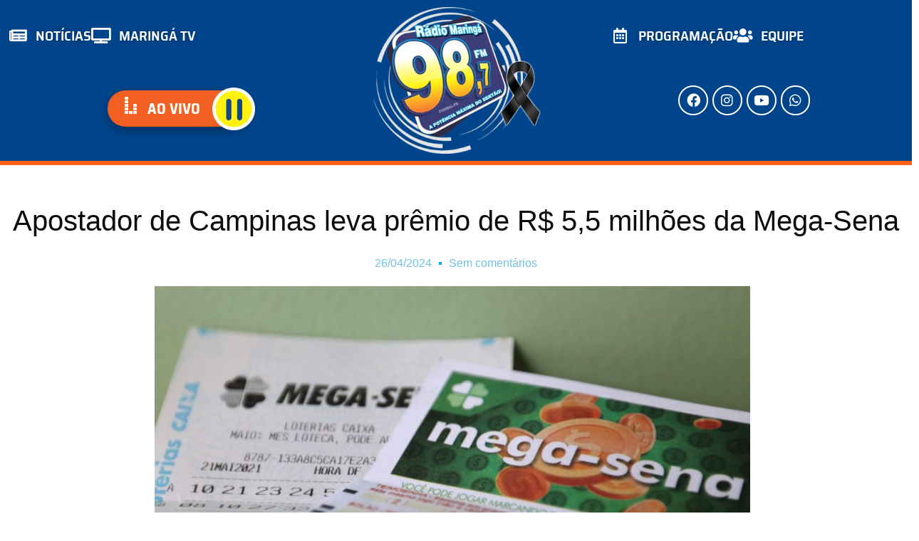

--- FILE ---
content_type: text/html; charset=UTF-8
request_url: https://www.maringa98fm.com.br/apostador-de-campinas-leva-premio-de-r-55-milhoes-da-mega-sena/
body_size: 27621
content:
<!doctype html>
<html lang="pt-BR">
<head>
	<meta charset="UTF-8">
	<meta name="viewport" content="width=device-width, initial-scale=1">
	<link rel="profile" href="https://gmpg.org/xfn/11">
	<meta name='robots' content='index, follow, max-image-preview:large, max-snippet:-1, max-video-preview:-1' />

	<!-- This site is optimized with the Yoast SEO Premium plugin v20.3 (Yoast SEO v26.7) - https://yoast.com/wordpress/plugins/seo/ -->
	<title>Apostador de Campinas leva prêmio de R$ 5,5 milhões da Mega-Sena | Maringa FM</title>
	<link rel="canonical" href="https://www.maringa98fm.com.br/apostador-de-campinas-leva-premio-de-r-55-milhoes-da-mega-sena/" />
	<meta property="og:locale" content="pt_BR" />
	<meta property="og:type" content="article" />
	<meta property="og:title" content="Apostador de Campinas leva prêmio de R$ 5,5 milhões da Mega-Sena" />
	<meta property="og:description" content="Um apostador de Campinas (SP) acertou sozinho as seis dezenas do concurso 2.717 da Mega-Sena, sorteadas nessa quinta-feira (25), no Espaço da Sorte, em São Paulo. Ele vai receber o prêmio de R$ 5.581.371,93.  Segundo a Caixa, a aposta foi feita em canais eletrônicos. Os números sorteados foram: 06 – 22 – 34 – 36 [&hellip;]" />
	<meta property="og:url" content="https://www.maringa98fm.com.br/apostador-de-campinas-leva-premio-de-r-55-milhoes-da-mega-sena/" />
	<meta property="og:site_name" content="Maringa FM" />
	<meta property="article:publisher" content="https://www.facebook.com/RadioMaringa98fm/" />
	<meta property="article:published_time" content="2024-04-26T12:15:57+00:00" />
	<meta property="og:image" content="https://www.maringa98fm.com.br/wp-content/uploads/2024/04/mega-sena-1024x613-1.jpg" />
	<meta property="og:image:width" content="1024" />
	<meta property="og:image:height" content="613" />
	<meta property="og:image:type" content="image/jpeg" />
	<meta name="author" content="Dayana Trigueiro" />
	<meta name="twitter:card" content="summary_large_image" />
	<meta name="twitter:label1" content="Escrito por" />
	<meta name="twitter:data1" content="Dayana Trigueiro" />
	<meta name="twitter:label2" content="Est. tempo de leitura" />
	<meta name="twitter:data2" content="1 minuto" />
	<script type="application/ld+json" class="yoast-schema-graph">{"@context":"https://schema.org","@graph":[{"@type":"Article","@id":"https://www.maringa98fm.com.br/apostador-de-campinas-leva-premio-de-r-55-milhoes-da-mega-sena/#article","isPartOf":{"@id":"https://www.maringa98fm.com.br/apostador-de-campinas-leva-premio-de-r-55-milhoes-da-mega-sena/"},"author":{"name":"Dayana Trigueiro","@id":"https://www.maringa98fm.com.br/#/schema/person/20a5530c7d79309ce5b54c717d6ab321"},"headline":"Apostador de Campinas leva prêmio de R$ 5,5 milhões da Mega-Sena","datePublished":"2024-04-26T12:15:57+00:00","mainEntityOfPage":{"@id":"https://www.maringa98fm.com.br/apostador-de-campinas-leva-premio-de-r-55-milhoes-da-mega-sena/"},"wordCount":154,"commentCount":0,"publisher":{"@id":"https://www.maringa98fm.com.br/#organization"},"image":{"@id":"https://www.maringa98fm.com.br/apostador-de-campinas-leva-premio-de-r-55-milhoes-da-mega-sena/#primaryimage"},"thumbnailUrl":"https://www.maringa98fm.com.br/wp-content/uploads/2024/04/mega-sena-1024x613-1.jpg","articleSection":["Tecnologia"],"inLanguage":"pt-BR","potentialAction":[{"@type":"CommentAction","name":"Comment","target":["https://www.maringa98fm.com.br/apostador-de-campinas-leva-premio-de-r-55-milhoes-da-mega-sena/#respond"]}]},{"@type":"WebPage","@id":"https://www.maringa98fm.com.br/apostador-de-campinas-leva-premio-de-r-55-milhoes-da-mega-sena/","url":"https://www.maringa98fm.com.br/apostador-de-campinas-leva-premio-de-r-55-milhoes-da-mega-sena/","name":"Apostador de Campinas leva prêmio de R$ 5,5 milhões da Mega-Sena | Maringa FM","isPartOf":{"@id":"https://www.maringa98fm.com.br/#website"},"primaryImageOfPage":{"@id":"https://www.maringa98fm.com.br/apostador-de-campinas-leva-premio-de-r-55-milhoes-da-mega-sena/#primaryimage"},"image":{"@id":"https://www.maringa98fm.com.br/apostador-de-campinas-leva-premio-de-r-55-milhoes-da-mega-sena/#primaryimage"},"thumbnailUrl":"https://www.maringa98fm.com.br/wp-content/uploads/2024/04/mega-sena-1024x613-1.jpg","datePublished":"2024-04-26T12:15:57+00:00","breadcrumb":{"@id":"https://www.maringa98fm.com.br/apostador-de-campinas-leva-premio-de-r-55-milhoes-da-mega-sena/#breadcrumb"},"inLanguage":"pt-BR","potentialAction":[{"@type":"ReadAction","target":["https://www.maringa98fm.com.br/apostador-de-campinas-leva-premio-de-r-55-milhoes-da-mega-sena/"]}]},{"@type":"ImageObject","inLanguage":"pt-BR","@id":"https://www.maringa98fm.com.br/apostador-de-campinas-leva-premio-de-r-55-milhoes-da-mega-sena/#primaryimage","url":"https://www.maringa98fm.com.br/wp-content/uploads/2024/04/mega-sena-1024x613-1.jpg","contentUrl":"https://www.maringa98fm.com.br/wp-content/uploads/2024/04/mega-sena-1024x613-1.jpg","width":1024,"height":613},{"@type":"BreadcrumbList","@id":"https://www.maringa98fm.com.br/apostador-de-campinas-leva-premio-de-r-55-milhoes-da-mega-sena/#breadcrumb","itemListElement":[{"@type":"ListItem","position":1,"name":"Home","item":"https://www.maringa98fm.com.br/"},{"@type":"ListItem","position":2,"name":"Apostador de Campinas leva prêmio de R$ 5,5 milhões da Mega-Sena"}]},{"@type":"WebSite","@id":"https://www.maringa98fm.com.br/#website","url":"https://www.maringa98fm.com.br/","name":"Maringa FM","description":"Radio Maringá FM 98,7","publisher":{"@id":"https://www.maringa98fm.com.br/#organization"},"potentialAction":[{"@type":"SearchAction","target":{"@type":"EntryPoint","urlTemplate":"https://www.maringa98fm.com.br/?s={search_term_string}"},"query-input":{"@type":"PropertyValueSpecification","valueRequired":true,"valueName":"search_term_string"}}],"inLanguage":"pt-BR"},{"@type":"Organization","@id":"https://www.maringa98fm.com.br/#organization","name":"Maringa FM","url":"https://www.maringa98fm.com.br/","logo":{"@type":"ImageObject","inLanguage":"pt-BR","@id":"https://www.maringa98fm.com.br/#/schema/logo/image/","url":"https://maringa98fm.com.br/wp-content/uploads/2022/09/logo-maringa98fm-1.webp","contentUrl":"https://maringa98fm.com.br/wp-content/uploads/2022/09/logo-maringa98fm-1.webp","width":600,"height":587,"caption":"Maringa FM"},"image":{"@id":"https://www.maringa98fm.com.br/#/schema/logo/image/"},"sameAs":["https://www.facebook.com/RadioMaringa98fm/","https://www.instagram.com/maringa98fm/","https://www.youtube.com/channel/UCmBRFr7pSdl4GbfNbY4H2Dw"]},{"@type":"Person","@id":"https://www.maringa98fm.com.br/#/schema/person/20a5530c7d79309ce5b54c717d6ab321","name":"Dayana Trigueiro","image":{"@type":"ImageObject","inLanguage":"pt-BR","@id":"https://www.maringa98fm.com.br/#/schema/person/image/","url":"https://secure.gravatar.com/avatar/685da742ea21a2a357b6bcc704551b0dc9d1f64ca64453515d3fd5c8d0871f4f?s=96&d=mm&r=g","contentUrl":"https://secure.gravatar.com/avatar/685da742ea21a2a357b6bcc704551b0dc9d1f64ca64453515d3fd5c8d0871f4f?s=96&d=mm&r=g","caption":"Dayana Trigueiro"},"url":"https://www.maringa98fm.com.br/author/dayana/"}]}</script>
	<!-- / Yoast SEO Premium plugin. -->


<link rel='dns-prefetch' href='//www.googletagmanager.com' />
<link rel='dns-prefetch' href='//stats.wp.com' />

<link rel="alternate" type="application/rss+xml" title="Feed para Maringa FM &raquo;" href="https://www.maringa98fm.com.br/feed/" />
<link rel="alternate" type="application/rss+xml" title="Feed de comentários para Maringa FM &raquo;" href="https://www.maringa98fm.com.br/comments/feed/" />
<link rel="alternate" type="application/rss+xml" title="Feed de comentários para Maringa FM &raquo; Apostador de Campinas leva prêmio de R$ 5,5 milhões da Mega-Sena" href="https://www.maringa98fm.com.br/apostador-de-campinas-leva-premio-de-r-55-milhoes-da-mega-sena/feed/" />
<link rel="alternate" title="oEmbed (JSON)" type="application/json+oembed" href="https://www.maringa98fm.com.br/wp-json/oembed/1.0/embed?url=https%3A%2F%2Fwww.maringa98fm.com.br%2Fapostador-de-campinas-leva-premio-de-r-55-milhoes-da-mega-sena%2F" />
<link rel="alternate" title="oEmbed (XML)" type="text/xml+oembed" href="https://www.maringa98fm.com.br/wp-json/oembed/1.0/embed?url=https%3A%2F%2Fwww.maringa98fm.com.br%2Fapostador-de-campinas-leva-premio-de-r-55-milhoes-da-mega-sena%2F&#038;format=xml" />
<style id='wp-img-auto-sizes-contain-inline-css'>
img:is([sizes=auto i],[sizes^="auto," i]){contain-intrinsic-size:3000px 1500px}
/*# sourceURL=wp-img-auto-sizes-contain-inline-css */
</style>
<link rel='stylesheet' id='jetpack_related-posts-css' href='https://www.maringa98fm.com.br/wp-content/plugins/jetpack/modules/related-posts/related-posts.css?ver=20240116' media='all' />
<link rel='stylesheet' id='anwp-pg-styles-css' href='https://www.maringa98fm.com.br/wp-content/plugins/anwp-post-grid-for-elementor/public/css/styles.min.css?ver=1.3.3' media='all' />
<style id='wp-emoji-styles-inline-css'>

	img.wp-smiley, img.emoji {
		display: inline !important;
		border: none !important;
		box-shadow: none !important;
		height: 1em !important;
		width: 1em !important;
		margin: 0 0.07em !important;
		vertical-align: -0.1em !important;
		background: none !important;
		padding: 0 !important;
	}
/*# sourceURL=wp-emoji-styles-inline-css */
</style>
<link rel='stylesheet' id='wp-block-library-css' href='https://www.maringa98fm.com.br/wp-includes/css/dist/block-library/style.min.css?ver=f5e6b7ca9d00e685e14ca0964b9b54c8' media='all' />
<link rel='stylesheet' id='mediaelement-css' href='https://www.maringa98fm.com.br/wp-includes/js/mediaelement/mediaelementplayer-legacy.min.css?ver=4.2.17' media='all' />
<link rel='stylesheet' id='wp-mediaelement-css' href='https://www.maringa98fm.com.br/wp-includes/js/mediaelement/wp-mediaelement.min.css?ver=f5e6b7ca9d00e685e14ca0964b9b54c8' media='all' />
<style id='jetpack-sharing-buttons-style-inline-css'>
.jetpack-sharing-buttons__services-list{display:flex;flex-direction:row;flex-wrap:wrap;gap:0;list-style-type:none;margin:5px;padding:0}.jetpack-sharing-buttons__services-list.has-small-icon-size{font-size:12px}.jetpack-sharing-buttons__services-list.has-normal-icon-size{font-size:16px}.jetpack-sharing-buttons__services-list.has-large-icon-size{font-size:24px}.jetpack-sharing-buttons__services-list.has-huge-icon-size{font-size:36px}@media print{.jetpack-sharing-buttons__services-list{display:none!important}}.editor-styles-wrapper .wp-block-jetpack-sharing-buttons{gap:0;padding-inline-start:0}ul.jetpack-sharing-buttons__services-list.has-background{padding:1.25em 2.375em}
/*# sourceURL=https://www.maringa98fm.com.br/wp-content/plugins/jetpack/_inc/blocks/sharing-buttons/view.css */
</style>
<style id='global-styles-inline-css'>
:root{--wp--preset--aspect-ratio--square: 1;--wp--preset--aspect-ratio--4-3: 4/3;--wp--preset--aspect-ratio--3-4: 3/4;--wp--preset--aspect-ratio--3-2: 3/2;--wp--preset--aspect-ratio--2-3: 2/3;--wp--preset--aspect-ratio--16-9: 16/9;--wp--preset--aspect-ratio--9-16: 9/16;--wp--preset--color--black: #000000;--wp--preset--color--cyan-bluish-gray: #abb8c3;--wp--preset--color--white: #ffffff;--wp--preset--color--pale-pink: #f78da7;--wp--preset--color--vivid-red: #cf2e2e;--wp--preset--color--luminous-vivid-orange: #ff6900;--wp--preset--color--luminous-vivid-amber: #fcb900;--wp--preset--color--light-green-cyan: #7bdcb5;--wp--preset--color--vivid-green-cyan: #00d084;--wp--preset--color--pale-cyan-blue: #8ed1fc;--wp--preset--color--vivid-cyan-blue: #0693e3;--wp--preset--color--vivid-purple: #9b51e0;--wp--preset--gradient--vivid-cyan-blue-to-vivid-purple: linear-gradient(135deg,rgb(6,147,227) 0%,rgb(155,81,224) 100%);--wp--preset--gradient--light-green-cyan-to-vivid-green-cyan: linear-gradient(135deg,rgb(122,220,180) 0%,rgb(0,208,130) 100%);--wp--preset--gradient--luminous-vivid-amber-to-luminous-vivid-orange: linear-gradient(135deg,rgb(252,185,0) 0%,rgb(255,105,0) 100%);--wp--preset--gradient--luminous-vivid-orange-to-vivid-red: linear-gradient(135deg,rgb(255,105,0) 0%,rgb(207,46,46) 100%);--wp--preset--gradient--very-light-gray-to-cyan-bluish-gray: linear-gradient(135deg,rgb(238,238,238) 0%,rgb(169,184,195) 100%);--wp--preset--gradient--cool-to-warm-spectrum: linear-gradient(135deg,rgb(74,234,220) 0%,rgb(151,120,209) 20%,rgb(207,42,186) 40%,rgb(238,44,130) 60%,rgb(251,105,98) 80%,rgb(254,248,76) 100%);--wp--preset--gradient--blush-light-purple: linear-gradient(135deg,rgb(255,206,236) 0%,rgb(152,150,240) 100%);--wp--preset--gradient--blush-bordeaux: linear-gradient(135deg,rgb(254,205,165) 0%,rgb(254,45,45) 50%,rgb(107,0,62) 100%);--wp--preset--gradient--luminous-dusk: linear-gradient(135deg,rgb(255,203,112) 0%,rgb(199,81,192) 50%,rgb(65,88,208) 100%);--wp--preset--gradient--pale-ocean: linear-gradient(135deg,rgb(255,245,203) 0%,rgb(182,227,212) 50%,rgb(51,167,181) 100%);--wp--preset--gradient--electric-grass: linear-gradient(135deg,rgb(202,248,128) 0%,rgb(113,206,126) 100%);--wp--preset--gradient--midnight: linear-gradient(135deg,rgb(2,3,129) 0%,rgb(40,116,252) 100%);--wp--preset--font-size--small: 13px;--wp--preset--font-size--medium: 20px;--wp--preset--font-size--large: 36px;--wp--preset--font-size--x-large: 42px;--wp--preset--spacing--20: 0.44rem;--wp--preset--spacing--30: 0.67rem;--wp--preset--spacing--40: 1rem;--wp--preset--spacing--50: 1.5rem;--wp--preset--spacing--60: 2.25rem;--wp--preset--spacing--70: 3.38rem;--wp--preset--spacing--80: 5.06rem;--wp--preset--shadow--natural: 6px 6px 9px rgba(0, 0, 0, 0.2);--wp--preset--shadow--deep: 12px 12px 50px rgba(0, 0, 0, 0.4);--wp--preset--shadow--sharp: 6px 6px 0px rgba(0, 0, 0, 0.2);--wp--preset--shadow--outlined: 6px 6px 0px -3px rgb(255, 255, 255), 6px 6px rgb(0, 0, 0);--wp--preset--shadow--crisp: 6px 6px 0px rgb(0, 0, 0);}:root { --wp--style--global--content-size: 800px;--wp--style--global--wide-size: 1200px; }:where(body) { margin: 0; }.wp-site-blocks > .alignleft { float: left; margin-right: 2em; }.wp-site-blocks > .alignright { float: right; margin-left: 2em; }.wp-site-blocks > .aligncenter { justify-content: center; margin-left: auto; margin-right: auto; }:where(.wp-site-blocks) > * { margin-block-start: 24px; margin-block-end: 0; }:where(.wp-site-blocks) > :first-child { margin-block-start: 0; }:where(.wp-site-blocks) > :last-child { margin-block-end: 0; }:root { --wp--style--block-gap: 24px; }:root :where(.is-layout-flow) > :first-child{margin-block-start: 0;}:root :where(.is-layout-flow) > :last-child{margin-block-end: 0;}:root :where(.is-layout-flow) > *{margin-block-start: 24px;margin-block-end: 0;}:root :where(.is-layout-constrained) > :first-child{margin-block-start: 0;}:root :where(.is-layout-constrained) > :last-child{margin-block-end: 0;}:root :where(.is-layout-constrained) > *{margin-block-start: 24px;margin-block-end: 0;}:root :where(.is-layout-flex){gap: 24px;}:root :where(.is-layout-grid){gap: 24px;}.is-layout-flow > .alignleft{float: left;margin-inline-start: 0;margin-inline-end: 2em;}.is-layout-flow > .alignright{float: right;margin-inline-start: 2em;margin-inline-end: 0;}.is-layout-flow > .aligncenter{margin-left: auto !important;margin-right: auto !important;}.is-layout-constrained > .alignleft{float: left;margin-inline-start: 0;margin-inline-end: 2em;}.is-layout-constrained > .alignright{float: right;margin-inline-start: 2em;margin-inline-end: 0;}.is-layout-constrained > .aligncenter{margin-left: auto !important;margin-right: auto !important;}.is-layout-constrained > :where(:not(.alignleft):not(.alignright):not(.alignfull)){max-width: var(--wp--style--global--content-size);margin-left: auto !important;margin-right: auto !important;}.is-layout-constrained > .alignwide{max-width: var(--wp--style--global--wide-size);}body .is-layout-flex{display: flex;}.is-layout-flex{flex-wrap: wrap;align-items: center;}.is-layout-flex > :is(*, div){margin: 0;}body .is-layout-grid{display: grid;}.is-layout-grid > :is(*, div){margin: 0;}body{padding-top: 0px;padding-right: 0px;padding-bottom: 0px;padding-left: 0px;}a:where(:not(.wp-element-button)){text-decoration: underline;}:root :where(.wp-element-button, .wp-block-button__link){background-color: #32373c;border-width: 0;color: #fff;font-family: inherit;font-size: inherit;font-style: inherit;font-weight: inherit;letter-spacing: inherit;line-height: inherit;padding-top: calc(0.667em + 2px);padding-right: calc(1.333em + 2px);padding-bottom: calc(0.667em + 2px);padding-left: calc(1.333em + 2px);text-decoration: none;text-transform: inherit;}.has-black-color{color: var(--wp--preset--color--black) !important;}.has-cyan-bluish-gray-color{color: var(--wp--preset--color--cyan-bluish-gray) !important;}.has-white-color{color: var(--wp--preset--color--white) !important;}.has-pale-pink-color{color: var(--wp--preset--color--pale-pink) !important;}.has-vivid-red-color{color: var(--wp--preset--color--vivid-red) !important;}.has-luminous-vivid-orange-color{color: var(--wp--preset--color--luminous-vivid-orange) !important;}.has-luminous-vivid-amber-color{color: var(--wp--preset--color--luminous-vivid-amber) !important;}.has-light-green-cyan-color{color: var(--wp--preset--color--light-green-cyan) !important;}.has-vivid-green-cyan-color{color: var(--wp--preset--color--vivid-green-cyan) !important;}.has-pale-cyan-blue-color{color: var(--wp--preset--color--pale-cyan-blue) !important;}.has-vivid-cyan-blue-color{color: var(--wp--preset--color--vivid-cyan-blue) !important;}.has-vivid-purple-color{color: var(--wp--preset--color--vivid-purple) !important;}.has-black-background-color{background-color: var(--wp--preset--color--black) !important;}.has-cyan-bluish-gray-background-color{background-color: var(--wp--preset--color--cyan-bluish-gray) !important;}.has-white-background-color{background-color: var(--wp--preset--color--white) !important;}.has-pale-pink-background-color{background-color: var(--wp--preset--color--pale-pink) !important;}.has-vivid-red-background-color{background-color: var(--wp--preset--color--vivid-red) !important;}.has-luminous-vivid-orange-background-color{background-color: var(--wp--preset--color--luminous-vivid-orange) !important;}.has-luminous-vivid-amber-background-color{background-color: var(--wp--preset--color--luminous-vivid-amber) !important;}.has-light-green-cyan-background-color{background-color: var(--wp--preset--color--light-green-cyan) !important;}.has-vivid-green-cyan-background-color{background-color: var(--wp--preset--color--vivid-green-cyan) !important;}.has-pale-cyan-blue-background-color{background-color: var(--wp--preset--color--pale-cyan-blue) !important;}.has-vivid-cyan-blue-background-color{background-color: var(--wp--preset--color--vivid-cyan-blue) !important;}.has-vivid-purple-background-color{background-color: var(--wp--preset--color--vivid-purple) !important;}.has-black-border-color{border-color: var(--wp--preset--color--black) !important;}.has-cyan-bluish-gray-border-color{border-color: var(--wp--preset--color--cyan-bluish-gray) !important;}.has-white-border-color{border-color: var(--wp--preset--color--white) !important;}.has-pale-pink-border-color{border-color: var(--wp--preset--color--pale-pink) !important;}.has-vivid-red-border-color{border-color: var(--wp--preset--color--vivid-red) !important;}.has-luminous-vivid-orange-border-color{border-color: var(--wp--preset--color--luminous-vivid-orange) !important;}.has-luminous-vivid-amber-border-color{border-color: var(--wp--preset--color--luminous-vivid-amber) !important;}.has-light-green-cyan-border-color{border-color: var(--wp--preset--color--light-green-cyan) !important;}.has-vivid-green-cyan-border-color{border-color: var(--wp--preset--color--vivid-green-cyan) !important;}.has-pale-cyan-blue-border-color{border-color: var(--wp--preset--color--pale-cyan-blue) !important;}.has-vivid-cyan-blue-border-color{border-color: var(--wp--preset--color--vivid-cyan-blue) !important;}.has-vivid-purple-border-color{border-color: var(--wp--preset--color--vivid-purple) !important;}.has-vivid-cyan-blue-to-vivid-purple-gradient-background{background: var(--wp--preset--gradient--vivid-cyan-blue-to-vivid-purple) !important;}.has-light-green-cyan-to-vivid-green-cyan-gradient-background{background: var(--wp--preset--gradient--light-green-cyan-to-vivid-green-cyan) !important;}.has-luminous-vivid-amber-to-luminous-vivid-orange-gradient-background{background: var(--wp--preset--gradient--luminous-vivid-amber-to-luminous-vivid-orange) !important;}.has-luminous-vivid-orange-to-vivid-red-gradient-background{background: var(--wp--preset--gradient--luminous-vivid-orange-to-vivid-red) !important;}.has-very-light-gray-to-cyan-bluish-gray-gradient-background{background: var(--wp--preset--gradient--very-light-gray-to-cyan-bluish-gray) !important;}.has-cool-to-warm-spectrum-gradient-background{background: var(--wp--preset--gradient--cool-to-warm-spectrum) !important;}.has-blush-light-purple-gradient-background{background: var(--wp--preset--gradient--blush-light-purple) !important;}.has-blush-bordeaux-gradient-background{background: var(--wp--preset--gradient--blush-bordeaux) !important;}.has-luminous-dusk-gradient-background{background: var(--wp--preset--gradient--luminous-dusk) !important;}.has-pale-ocean-gradient-background{background: var(--wp--preset--gradient--pale-ocean) !important;}.has-electric-grass-gradient-background{background: var(--wp--preset--gradient--electric-grass) !important;}.has-midnight-gradient-background{background: var(--wp--preset--gradient--midnight) !important;}.has-small-font-size{font-size: var(--wp--preset--font-size--small) !important;}.has-medium-font-size{font-size: var(--wp--preset--font-size--medium) !important;}.has-large-font-size{font-size: var(--wp--preset--font-size--large) !important;}.has-x-large-font-size{font-size: var(--wp--preset--font-size--x-large) !important;}
:root :where(.wp-block-pullquote){font-size: 1.5em;line-height: 1.6;}
/*# sourceURL=global-styles-inline-css */
</style>
<link rel='stylesheet' id='hello-elementor-css' href='https://www.maringa98fm.com.br/wp-content/themes/hello-elementor/assets/css/reset.css?ver=3.4.5' media='all' />
<link rel='stylesheet' id='hello-elementor-theme-style-css' href='https://www.maringa98fm.com.br/wp-content/themes/hello-elementor/assets/css/theme.css?ver=3.4.5' media='all' />
<link rel='stylesheet' id='hello-elementor-header-footer-css' href='https://www.maringa98fm.com.br/wp-content/themes/hello-elementor/assets/css/header-footer.css?ver=3.4.5' media='all' />
<link rel='stylesheet' id='elementor-frontend-css' href='https://www.maringa98fm.com.br/wp-content/plugins/elementor/assets/css/frontend.min.css?ver=3.34.1' media='all' />
<link rel='stylesheet' id='elementor-post-4-css' href='https://www.maringa98fm.com.br/wp-content/uploads/elementor/css/post-4.css?ver=1767811478' media='all' />
<link rel='stylesheet' id='widget-heading-css' href='https://www.maringa98fm.com.br/wp-content/plugins/elementor/assets/css/widget-heading.min.css?ver=3.34.1' media='all' />
<link rel='stylesheet' id='widget-post-info-css' href='https://www.maringa98fm.com.br/wp-content/plugins/elementor-pro/assets/css/widget-post-info.min.css?ver=3.34.0' media='all' />
<link rel='stylesheet' id='widget-icon-list-css' href='https://www.maringa98fm.com.br/wp-content/plugins/elementor/assets/css/widget-icon-list.min.css?ver=3.34.1' media='all' />
<link rel='stylesheet' id='elementor-icons-shared-0-css' href='https://www.maringa98fm.com.br/wp-content/plugins/elementor/assets/lib/font-awesome/css/fontawesome.min.css?ver=5.15.3' media='all' />
<link rel='stylesheet' id='elementor-icons-fa-regular-css' href='https://www.maringa98fm.com.br/wp-content/plugins/elementor/assets/lib/font-awesome/css/regular.min.css?ver=5.15.3' media='all' />
<link rel='stylesheet' id='elementor-icons-fa-solid-css' href='https://www.maringa98fm.com.br/wp-content/plugins/elementor/assets/lib/font-awesome/css/solid.min.css?ver=5.15.3' media='all' />
<link rel='stylesheet' id='widget-image-css' href='https://www.maringa98fm.com.br/wp-content/plugins/elementor/assets/css/widget-image.min.css?ver=3.34.1' media='all' />
<link rel='stylesheet' id='e-animation-grow-css' href='https://www.maringa98fm.com.br/wp-content/plugins/elementor/assets/lib/animations/styles/e-animation-grow.min.css?ver=3.34.1' media='all' />
<link rel='stylesheet' id='widget-social-icons-css' href='https://www.maringa98fm.com.br/wp-content/plugins/elementor/assets/css/widget-social-icons.min.css?ver=3.34.1' media='all' />
<link rel='stylesheet' id='e-apple-webkit-css' href='https://www.maringa98fm.com.br/wp-content/plugins/elementor/assets/css/conditionals/apple-webkit.min.css?ver=3.34.1' media='all' />
<link rel='stylesheet' id='widget-posts-css' href='https://www.maringa98fm.com.br/wp-content/plugins/elementor-pro/assets/css/widget-posts.min.css?ver=3.34.0' media='all' />
<link rel='stylesheet' id='widget-divider-css' href='https://www.maringa98fm.com.br/wp-content/plugins/elementor/assets/css/widget-divider.min.css?ver=3.34.1' media='all' />
<link rel='stylesheet' id='elementor-icons-css' href='https://www.maringa98fm.com.br/wp-content/plugins/elementor/assets/lib/eicons/css/elementor-icons.min.css?ver=5.45.0' media='all' />
<link rel='stylesheet' id='elementor-post-521-css' href='https://www.maringa98fm.com.br/wp-content/uploads/elementor/css/post-521.css?ver=1767811478' media='all' />
<link rel='stylesheet' id='heateor_sss_frontend_css-css' href='https://www.maringa98fm.com.br/wp-content/plugins/sassy-social-share/public/css/sassy-social-share-public.css?ver=3.3.79' media='all' />
<style id='heateor_sss_frontend_css-inline-css'>
.heateor_sss_button_instagram span.heateor_sss_svg,a.heateor_sss_instagram span.heateor_sss_svg{background:radial-gradient(circle at 30% 107%,#fdf497 0,#fdf497 5%,#fd5949 45%,#d6249f 60%,#285aeb 90%)}.heateor_sss_horizontal_sharing .heateor_sss_svg,.heateor_sss_standard_follow_icons_container .heateor_sss_svg{color:#fff;border-width:0px;border-style:solid;border-color:transparent}.heateor_sss_horizontal_sharing .heateorSssTCBackground{color:#666}.heateor_sss_horizontal_sharing span.heateor_sss_svg:hover,.heateor_sss_standard_follow_icons_container span.heateor_sss_svg:hover{border-color:transparent;}.heateor_sss_vertical_sharing span.heateor_sss_svg,.heateor_sss_floating_follow_icons_container span.heateor_sss_svg{color:#fff;border-width:0px;border-style:solid;border-color:transparent;}.heateor_sss_vertical_sharing .heateorSssTCBackground{color:#666;}.heateor_sss_vertical_sharing span.heateor_sss_svg:hover,.heateor_sss_floating_follow_icons_container span.heateor_sss_svg:hover{border-color:transparent;}div.heateor_sss_sharing_title{text-align:center}div.heateor_sss_sharing_ul{width:100%;text-align:center;}div.heateor_sss_horizontal_sharing div.heateor_sss_sharing_ul a{float:none!important;display:inline-block;}
/*# sourceURL=heateor_sss_frontend_css-inline-css */
</style>
<link rel='stylesheet' id='__EPYT__style-css' href='https://www.maringa98fm.com.br/wp-content/plugins/youtube-embed-plus/styles/ytprefs.min.css?ver=14.2.4' media='all' />
<style id='__EPYT__style-inline-css'>

                .epyt-gallery-thumb {
                        width: 33.333%;
                }
                
/*# sourceURL=__EPYT__style-inline-css */
</style>
<style id='rocket-lazyload-inline-css'>
.rll-youtube-player{position:relative;padding-bottom:56.23%;height:0;overflow:hidden;max-width:100%;}.rll-youtube-player:focus-within{outline: 2px solid currentColor;outline-offset: 5px;}.rll-youtube-player iframe{position:absolute;top:0;left:0;width:100%;height:100%;z-index:100;background:0 0}.rll-youtube-player img{bottom:0;display:block;left:0;margin:auto;max-width:100%;width:100%;position:absolute;right:0;top:0;border:none;height:auto;-webkit-transition:.4s all;-moz-transition:.4s all;transition:.4s all}.rll-youtube-player img:hover{-webkit-filter:brightness(75%)}.rll-youtube-player .play{height:100%;width:100%;left:0;top:0;position:absolute;background:url(https://www.maringa98fm.com.br/wp-content/plugins/wp-rocket/assets/img/youtube.png) no-repeat center;background-color: transparent !important;cursor:pointer;border:none;}.wp-embed-responsive .wp-has-aspect-ratio .rll-youtube-player{position:absolute;padding-bottom:0;width:100%;height:100%;top:0;bottom:0;left:0;right:0}
/*# sourceURL=rocket-lazyload-inline-css */
</style>
<link rel='stylesheet' id='sharedaddy-css' href='https://www.maringa98fm.com.br/wp-content/plugins/jetpack/modules/sharedaddy/sharing.css?ver=15.3.1' media='all' />
<link rel='stylesheet' id='social-logos-css' href='https://www.maringa98fm.com.br/wp-content/plugins/jetpack/_inc/social-logos/social-logos.min.css?ver=15.3.1' media='all' />
<link rel='stylesheet' id='elementor-gf-local-sairasemicondensed-css' href='https://www.maringa98fm.com.br/wp-content/uploads/elementor/google-fonts/css/sairasemicondensed.css?ver=1742238943' media='all' />
<link rel='stylesheet' id='elementor-gf-local-rubik-css' href='https://www.maringa98fm.com.br/wp-content/uploads/elementor/google-fonts/css/rubik.css?ver=1742238949' media='all' />
<link rel='stylesheet' id='elementor-gf-local-opensans-css' href='https://www.maringa98fm.com.br/wp-content/uploads/elementor/google-fonts/css/opensans.css?ver=1742238956' media='all' />
<link rel='stylesheet' id='elementor-icons-fa-brands-css' href='https://www.maringa98fm.com.br/wp-content/plugins/elementor/assets/lib/font-awesome/css/brands.min.css?ver=5.15.3' media='all' />
<script id="jetpack_related-posts-js-extra">
var related_posts_js_options = {"post_heading":"h4"};
//# sourceURL=jetpack_related-posts-js-extra
</script>
<script src="https://www.maringa98fm.com.br/wp-content/plugins/jetpack/_inc/build/related-posts/related-posts.min.js?ver=20240116" id="jetpack_related-posts-js"></script>
<script src="https://www.maringa98fm.com.br/wp-includes/js/jquery/jquery.min.js?ver=3.7.1" id="jquery-core-js"></script>
<script src="https://www.maringa98fm.com.br/wp-includes/js/jquery/jquery-migrate.min.js?ver=3.4.1" id="jquery-migrate-js"></script>
<script id="heateor_sss_sharing_js-js-before">
function heateorSssLoadEvent(e) {var t=window.onload;if (typeof window.onload!="function") {window.onload=e}else{window.onload=function() {t();e()}}};	var heateorSssSharingAjaxUrl = 'https://www.maringa98fm.com.br/wp-admin/admin-ajax.php', heateorSssCloseIconPath = 'https://www.maringa98fm.com.br/wp-content/plugins/sassy-social-share/public/../images/close.png', heateorSssPluginIconPath = 'https://www.maringa98fm.com.br/wp-content/plugins/sassy-social-share/public/../images/logo.png', heateorSssHorizontalSharingCountEnable = 0, heateorSssVerticalSharingCountEnable = 0, heateorSssSharingOffset = -10; var heateorSssMobileStickySharingEnabled = 0;var heateorSssCopyLinkMessage = "Link copied.";var heateorSssUrlCountFetched = [], heateorSssSharesText = 'Shares', heateorSssShareText = 'Share';function heateorSssPopup(e) {window.open(e,"popUpWindow","height=400,width=600,left=400,top=100,resizable,scrollbars,toolbar=0,personalbar=0,menubar=no,location=no,directories=no,status")}
//# sourceURL=heateor_sss_sharing_js-js-before
</script>
<script src="https://www.maringa98fm.com.br/wp-content/plugins/sassy-social-share/public/js/sassy-social-share-public.js?ver=3.3.79" id="heateor_sss_sharing_js-js"></script>

<!-- Snippet da etiqueta do Google (gtag.js) adicionado pelo Site Kit -->
<!-- Snippet do Google Análises adicionado pelo Site Kit -->
<script src="https://www.googletagmanager.com/gtag/js?id=G-FS8V7PW1M7" id="google_gtagjs-js" async></script>
<script id="google_gtagjs-js-after">
window.dataLayer = window.dataLayer || [];function gtag(){dataLayer.push(arguments);}
gtag("set","linker",{"domains":["www.maringa98fm.com.br"]});
gtag("js", new Date());
gtag("set", "developer_id.dZTNiMT", true);
gtag("config", "G-FS8V7PW1M7");
//# sourceURL=google_gtagjs-js-after
</script>
<script id="__ytprefs__-js-extra">
var _EPYT_ = {"ajaxurl":"https://www.maringa98fm.com.br/wp-admin/admin-ajax.php","security":"b7b009d61b","gallery_scrolloffset":"20","eppathtoscripts":"https://www.maringa98fm.com.br/wp-content/plugins/youtube-embed-plus/scripts/","eppath":"https://www.maringa98fm.com.br/wp-content/plugins/youtube-embed-plus/","epresponsiveselector":"[\"iframe.__youtube_prefs__\"]","epdovol":"1","version":"14.2.4","evselector":"iframe.__youtube_prefs__[src], iframe[src*=\"youtube.com/embed/\"], iframe[src*=\"youtube-nocookie.com/embed/\"]","ajax_compat":"","maxres_facade":"eager","ytapi_load":"light","pause_others":"","stopMobileBuffer":"1","facade_mode":"","not_live_on_channel":""};
//# sourceURL=__ytprefs__-js-extra
</script>
<script src="https://www.maringa98fm.com.br/wp-content/plugins/youtube-embed-plus/scripts/ytprefs.min.js?ver=14.2.4" id="__ytprefs__-js"></script>
<link rel="https://api.w.org/" href="https://www.maringa98fm.com.br/wp-json/" /><link rel="alternate" title="JSON" type="application/json" href="https://www.maringa98fm.com.br/wp-json/wp/v2/posts/11368" /><link rel="EditURI" type="application/rsd+xml" title="RSD" href="https://www.maringa98fm.com.br/xmlrpc.php?rsd" />
<meta name="generator" content="Site Kit by Google 1.168.0" />	<style>img#wpstats{display:none}</style>
		<meta name="generator" content="Elementor 3.34.1; features: additional_custom_breakpoints; settings: css_print_method-external, google_font-enabled, font_display-auto">
			<style>
				.e-con.e-parent:nth-of-type(n+4):not(.e-lazyloaded):not(.e-no-lazyload),
				.e-con.e-parent:nth-of-type(n+4):not(.e-lazyloaded):not(.e-no-lazyload) * {
					background-image: none !important;
				}
				@media screen and (max-height: 1024px) {
					.e-con.e-parent:nth-of-type(n+3):not(.e-lazyloaded):not(.e-no-lazyload),
					.e-con.e-parent:nth-of-type(n+3):not(.e-lazyloaded):not(.e-no-lazyload) * {
						background-image: none !important;
					}
				}
				@media screen and (max-height: 640px) {
					.e-con.e-parent:nth-of-type(n+2):not(.e-lazyloaded):not(.e-no-lazyload),
					.e-con.e-parent:nth-of-type(n+2):not(.e-lazyloaded):not(.e-no-lazyload) * {
						background-image: none !important;
					}
				}
			</style>
			<link rel="icon" href="https://www.maringa98fm.com.br/wp-content/uploads/2022/09/cropped-logo-maringa98fm-1-32x32.webp" sizes="32x32" />
<link rel="icon" href="https://www.maringa98fm.com.br/wp-content/uploads/2022/09/cropped-logo-maringa98fm-1-192x192.webp" sizes="192x192" />
<link rel="apple-touch-icon" href="https://www.maringa98fm.com.br/wp-content/uploads/2022/09/cropped-logo-maringa98fm-1-180x180.webp" />
<meta name="msapplication-TileImage" content="https://www.maringa98fm.com.br/wp-content/uploads/2022/09/cropped-logo-maringa98fm-1-270x270.webp" />
<noscript><style id="rocket-lazyload-nojs-css">.rll-youtube-player, [data-lazy-src]{display:none !important;}</style></noscript></head>
<body data-rsssl=1 class="wp-singular post-template-default single single-post postid-11368 single-format-standard wp-embed-responsive wp-theme-hello-elementor theme--hello-elementor hello-elementor-default elementor-default elementor-template-full-width elementor-kit-4 elementor-page-521">


<a class="skip-link screen-reader-text" href="#content">Ir para o conteúdo</a>

		<div data-elementor-type="single-post" data-elementor-id="521" class="elementor elementor-521 elementor-location-single post-11368 post type-post status-publish format-standard has-post-thumbnail hentry category-tecnologia" data-elementor-post-type="elementor_library">
			<header class="elementor-element elementor-element-7cfa98a e-con-full e-flex e-con e-parent" data-id="7cfa98a" data-element_type="container">
				<div class="elementor-element elementor-element-567762c elementor-widget elementor-widget-template" data-id="567762c" data-element_type="widget" data-widget_type="template.default">
				<div class="elementor-widget-container">
							<div class="elementor-template">
					<div data-elementor-type="section" data-elementor-id="691" class="elementor elementor-691 elementor-location-single" data-elementor-post-type="elementor_library">
					<section class="elementor-section elementor-top-section elementor-element elementor-element-3cbb325 elementor-section-boxed elementor-section-height-default elementor-section-height-default" data-id="3cbb325" data-element_type="section" data-settings="{&quot;background_background&quot;:&quot;classic&quot;}">
						<div class="elementor-container elementor-column-gap-default">
					<div class="elementor-column elementor-col-100 elementor-top-column elementor-element elementor-element-288891c" data-id="288891c" data-element_type="column">
			<div class="elementor-widget-wrap elementor-element-populated">
						<section class="elementor-section elementor-inner-section elementor-element elementor-element-3b0eb65 elementor-section-boxed elementor-section-height-default elementor-section-height-default" data-id="3b0eb65" data-element_type="section">
						<div class="elementor-container elementor-column-gap-no">
					<div class="elementor-column elementor-col-33 elementor-inner-column elementor-element elementor-element-2a0b167" data-id="2a0b167" data-element_type="column">
			<div class="elementor-widget-wrap elementor-element-populated">
						<div class="elementor-element elementor-element-7a12c4d elementor-icon-list--layout-inline elementor-align-end elementor-hidden-mobile elementor-list-item-link-full_width elementor-widget elementor-widget-icon-list" data-id="7a12c4d" data-element_type="widget" data-widget_type="icon-list.default">
				<div class="elementor-widget-container">
							<ul class="elementor-icon-list-items elementor-inline-items">
							<li class="elementor-icon-list-item elementor-inline-item">
											<a href="https://www.maringa98fm.com.br/blog/">

												<span class="elementor-icon-list-icon">
							<i aria-hidden="true" class="fas fa-newspaper"></i>						</span>
										<span class="elementor-icon-list-text">NOTÍCIAS</span>
											</a>
									</li>
								<li class="elementor-icon-list-item elementor-inline-item">
											<a href="https://www.youtube.com/@maringafmpombal">

												<span class="elementor-icon-list-icon">
							<i aria-hidden="true" class="fas fa-tv"></i>						</span>
										<span class="elementor-icon-list-text">MARINGÁ TV</span>
											</a>
									</li>
						</ul>
						</div>
				</div>
				<div class="elementor-element elementor-element-85bb5ba elementor-widget elementor-widget-html" data-id="85bb5ba" data-element_type="widget" data-widget_type="html.default">
				<div class="elementor-widget-container">
					<style>
    :root {
        --white-color: #FFF;
        --red-800: #f16021
    }

    .equalizer,
    .equalizer-stoped {
        margin: 0 0 0 10px
    }

    .equalizer,
    .equalizer:before,
    .equalizer:after {
        width: 5px;
        height: 4px;
        background: var(--white-color);
        box-shadow: 0 -5px 0 var(--white-color), 0 -10px 0 var(--white-color), 0 -15px 0 var(--white-color), 0 -20px 0 var(--white-color);
        position: relative;
        transform: translate(0, 5px);
        animation: bar1;
        animation-duration: 0.3s;
        animation-direction: alternate;
        animation-timing-function: linear;
        animation-iteration-count: infinite
    }

    .equalizer:before {
        content: "";
        position: absolute;
        transform: translate(6px, 0);
        box-shadow: 0 -5px 0 var(--white-color);
        animation-name: bar2
    }

    .equalizer:after {
        content: "";
        position: absolute;
        transform: translate(12px, 0);
        box-shadow: 0 -5px 0 var(--white-color), 0 -10px 0 var(--white-color), 0 -15px 0 var(--white-color);
        animation-name: bar3
    }

    .equalizer-stoped,
    .equalizer-stoped:before,
    .equalizer-stoped:after {
        width: 5px;
        height: 4px;
        background: var(--white-color);
        box-shadow: 0 -5px 0 var(--white-color), 0 -10px 0 var(--white-color), 0 -15px 0 var(--white-color), 0 -20px 0 var(--white-color);
        position: relative;
        transform: translate(0, 5px)
    }

    .equalizer-stoped:before {
        content: "";
        position: absolute;
        transform: translate(6px, 0);
        box-shadow: 0 -5px 0 var(--white-color)
    }

    .equalizer-stoped:after {
        content: "";
        position: absolute;
        transform: translate(12px, 0);
        box-shadow: 0 -5px 0 var(--white-color), 0 -10px 0 var(--white-color), 0 -15px 0 var(--white-color)
    }

    @keyframes bar1 {

        0%,
        19.9% {
            box-shadow: 0 -5px 0 var(--white-color), 0 -10px 0 var(--white-color), 0 -15px 0 var(--white-color), 0 -20px 0 var(--white-color)
        }

        20%,
        39.9% {
            box-shadow: 0 -5px 0 var(--white-color), 0 -10px 0 var(--white-color), 0 -15px 0 var(--white-color)
        }

        40%,
        59.9% {
            box-shadow: 0 -5px 0 var(--white-color), 0 -10px 0 var(--white-color)
        }

        60%,
        79.9% {
            box-shadow: 0 -5px 0 var(--white-color)
        }

        80%,
        100% {
            box-shadow: none
        }
    }

    @keyframes bar2 {

        0%,
        19.9% {
            box-shadow: none
        }

        20%,
        39.9% {
            box-shadow: 0 -5px 0 var(--white-color)
        }

        40%,
        59.9% {
            box-shadow: 0 -5px 0 var(--white-color), 0 -10px 0 var(--white-color)
        }

        60%,
        79.9% {
            box-shadow: 0 -5px 0 var(--white-color), 0 -10px 0 var(--white-color), 0 -15px 0 var(--white-color), 0 -20px 0 var(--white-color)
        }

        80%,
        100% {
            box-shadow: 0 -5px 0 var(--white-color), 0 -10px 0 var(--white-color), 0 -15px 0 var(--white-color)
        }
    }

    @keyframes bar3 {

        0%,
        19.9% {
            box-shadow: 0 -5px 0 var(--white-color), 0 -10px 0 var(--white-color)
        }

        20%,
        39.9% {
            box-shadow: 0 -5px 0 var(--white-color)
        }

        40%,
        59.9% {
            box-shadow: 0 -5px 0 var(--white-color), 0 -10px 0 var(--white-color)
        }

        60%,
        79.9% {
            box-shadow: 0 -5px 0 var(--white-color), 0 -10px 0 var(--white-color), 0 -15px 0 var(--white-color)
        }

        80%,
        100% {
            box-shadow: 0 -5px 0 var(--white-color), 0 -10px 0 var(--white-color), 0 -15px 0 var(--white-color), 0 -20px 0 var(--white-color)
        }
    }

    .player {
        width: 200px;
        margin: 10px auto
    }

    .background-player {
        background: var(--red-800);
        border-radius: 30px;
        box-shadow: rgba(0, 0, 0, .35) 0 5px 15px
    }

    .player-components {
        display: flex;
        flex-direction: row;
        align-items: center;
        justify-content: space-around;
        padding: 10px 0
    }

    .play-buttom {
        position: relative
    }

    .play-buttom img {
        position: absolute;
        right: -20px;
        top: -30px;
        width: 60px;
        cursor: pointer;
        max-width: 60px
    }

    .play-buttom img:hover,
    .pause-buttom img:hover {
        filter: grayscale(100%)
    }

    .indicator span {
        font-weight: 700;
        font-family: 'Saira Semi Condensed', sans-serif;
        color: var(--white-color);
        font-size: 1.3rem;
        padding-right: 30px
    }
</style>

<div class="player">
    <div class="background-player">
        <div class="player-components">
            <div class="block-of-equalizers">
                <div class="equalizer"></div>
                <div class="equalizer-stoped" style="display: none;"></div>
            </div>

            <div class="indicator">
                <span id="onlive">AO VIVO</span>
                <span id="stoped" style="display: none;">PARADO</span>
            </div>

            <div class="play-buttom">
                <img class="toggle-buttom-player-pause"
                    src="https://maringa98fm.com.br/wp-content/uploads/2022/09/icon_player_pause_2022.webp"
                    onclick="pauseStream()" />

                <img class="toggle-buttom-player-play"
                    src="https://maringa98fm.com.br/wp-content/uploads/2022/09/icon_player_2022.webp"
                    onclick="playStream()" style="display:none" />
            </div>
        </div>

        <div class="player">
            <audio autoplay id="player_html5_Desktop">
                <source src="https://radio.stmsrv.com:8016/stream" type="audio/mpeg">
                Your browser does not support the video tag.
            </audio>
        </div>
    </div>
</div>

<script>
    let audio = document.getElementById("player_html5_Desktop")

    //audio.play();

    var promise = audio.play();

    if (promise !== undefined) {
        promise.then(_ => {
            audio.play();
        }).catch(error => {
            // Autoplay was prevented.
            // Show a "Play" button so that user can start playback.
            console.log('Aperte o play para ouvir! Error: ' + error);
        });
    }

    function playStream() {
        try {
            document.querySelector('#player_html5_Desktop').play();
        } catch (e) {
            console.log("Error ao tentar tocar stream, o erro foi: " + e);
        }

        document.getElementById('onlive').style.display = 'inherit';
        document.getElementById('stoped').style.display = 'none';

        document.querySelector('.equalizer-stoped').style.display = 'none';
        document.querySelector('.equalizer').style.display = 'inherit';

        document.querySelector('.toggle-buttom-player-pause').style.display = 'inherit';
        document.querySelector('.toggle-buttom-player-play').style.display = 'none';

        console.log("LINE:78; The player is running...");
    }

    function pauseStream() {
        try {
            document.querySelector('#player_html5_Desktop').pause();
        } catch (e) {
            console.log("Error ao tentar pausar stream, o erro foi: " + e);
        }

        document.getElementById('onlive').style.display = 'none';
        document.getElementById('stoped').style.display = 'inherit';

        document.querySelector('.equalizer-stoped').style.display = 'inherit';
        document.querySelector('.equalizer').style.display = 'none';

        document.querySelector('.toggle-buttom-player-pause').style.display = 'none';
        document.querySelector('.toggle-buttom-player-play').style.display = 'inherit';

        console.log("LINE:95; The player is stopped...");
    }
</script>				</div>
				</div>
					</div>
		</div>
				<div class="elementor-column elementor-col-33 elementor-inner-column elementor-element elementor-element-a84e24a" data-id="a84e24a" data-element_type="column">
			<div class="elementor-widget-wrap elementor-element-populated">
						<div class="elementor-element elementor-element-dfad21f elementor-absolute elementor-widget__width-initial elementor-widget elementor-widget-image" data-id="dfad21f" data-element_type="widget" data-settings="{&quot;_position&quot;:&quot;absolute&quot;}" data-widget_type="image.default">
				<div class="elementor-widget-container">
															<img width="100" height="140" src="https://www.maringa98fm.com.br/wp-content/uploads/2022/08/laco2.png" class="attachment-medium_large size-medium_large wp-image-14156" alt="" />															</div>
				</div>
				<div class="elementor-element elementor-element-95333d7 elementor-nav-menu__align-end elementor-nav-menu--stretch elementor-nav-menu__text-align-center elementor-absolute elementor-hidden-desktop elementor-nav-menu--dropdown-mobile elementor-nav-menu--toggle elementor-nav-menu--burger elementor-widget elementor-widget-nav-menu" data-id="95333d7" data-element_type="widget" data-settings="{&quot;full_width&quot;:&quot;stretch&quot;,&quot;_position&quot;:&quot;absolute&quot;,&quot;layout&quot;:&quot;horizontal&quot;,&quot;submenu_icon&quot;:{&quot;value&quot;:&quot;&lt;i class=\&quot;fas fa-caret-down\&quot; aria-hidden=\&quot;true\&quot;&gt;&lt;\/i&gt;&quot;,&quot;library&quot;:&quot;fa-solid&quot;},&quot;toggle&quot;:&quot;burger&quot;}" data-widget_type="nav-menu.default">
				<div class="elementor-widget-container">
								<nav aria-label="Menu" class="elementor-nav-menu--main elementor-nav-menu__container elementor-nav-menu--layout-horizontal e--pointer-underline e--animation-fade">
				<ul id="menu-1-95333d7" class="elementor-nav-menu"><li class="menu-item menu-item-type-custom menu-item-object-custom menu-item-16197"><a href="https://www.youtube.com/@maringafmpombal" class="elementor-item">Maringá TV</a></li>
<li class="menu-item menu-item-type-post_type menu-item-object-page menu-item-729"><a href="https://www.maringa98fm.com.br/blog/" class="elementor-item">Blog</a></li>
<li class="menu-item menu-item-type-post_type menu-item-object-page menu-item-730"><a href="https://www.maringa98fm.com.br/equipe/" class="elementor-item">Equipe</a></li>
<li class="menu-item menu-item-type-post_type menu-item-object-page menu-item-731"><a href="https://www.maringa98fm.com.br/programacao/" class="elementor-item">Programação</a></li>
</ul>			</nav>
					<div class="elementor-menu-toggle" role="button" tabindex="0" aria-label="Menu Toggle" aria-expanded="false">
			<i aria-hidden="true" role="presentation" class="elementor-menu-toggle__icon--open eicon-menu-bar"></i><i aria-hidden="true" role="presentation" class="elementor-menu-toggle__icon--close eicon-close"></i>		</div>
					<nav class="elementor-nav-menu--dropdown elementor-nav-menu__container" aria-hidden="true">
				<ul id="menu-2-95333d7" class="elementor-nav-menu"><li class="menu-item menu-item-type-custom menu-item-object-custom menu-item-16197"><a href="https://www.youtube.com/@maringafmpombal" class="elementor-item" tabindex="-1">Maringá TV</a></li>
<li class="menu-item menu-item-type-post_type menu-item-object-page menu-item-729"><a href="https://www.maringa98fm.com.br/blog/" class="elementor-item" tabindex="-1">Blog</a></li>
<li class="menu-item menu-item-type-post_type menu-item-object-page menu-item-730"><a href="https://www.maringa98fm.com.br/equipe/" class="elementor-item" tabindex="-1">Equipe</a></li>
<li class="menu-item menu-item-type-post_type menu-item-object-page menu-item-731"><a href="https://www.maringa98fm.com.br/programacao/" class="elementor-item" tabindex="-1">Programação</a></li>
</ul>			</nav>
						</div>
				</div>
				<div class="elementor-element elementor-element-b867a10 elementor-widget elementor-widget-image" data-id="b867a10" data-element_type="widget" data-widget_type="image.default">
				<div class="elementor-widget-container">
																<a href="https://www.maringa98fm.com.br/">
							<img width="300" height="294" src="https://www.maringa98fm.com.br/wp-content/uploads/2022/07/logo-maringa98fm-300x294.webp" class="attachment-medium size-medium wp-image-14" alt="" srcset="https://www.maringa98fm.com.br/wp-content/uploads/2022/07/logo-maringa98fm-300x294.webp 300w, https://www.maringa98fm.com.br/wp-content/uploads/2022/07/logo-maringa98fm.webp 600w" sizes="(max-width: 300px) 100vw, 300px" />								</a>
															</div>
				</div>
					</div>
		</div>
				<div class="elementor-column elementor-col-33 elementor-inner-column elementor-element elementor-element-cba733c" data-id="cba733c" data-element_type="column">
			<div class="elementor-widget-wrap elementor-element-populated">
						<div class="elementor-element elementor-element-d6bb574 elementor-icon-list--layout-inline elementor-align-center elementor-hidden-mobile elementor-list-item-link-full_width elementor-widget elementor-widget-icon-list" data-id="d6bb574" data-element_type="widget" data-widget_type="icon-list.default">
				<div class="elementor-widget-container">
							<ul class="elementor-icon-list-items elementor-inline-items">
							<li class="elementor-icon-list-item elementor-inline-item">
											<a href="https://www.maringa98fm.com.br/programacao/">

												<span class="elementor-icon-list-icon">
							<i aria-hidden="true" class="far fa-calendar-alt"></i>						</span>
										<span class="elementor-icon-list-text">PROGRAMAÇÃO</span>
											</a>
									</li>
								<li class="elementor-icon-list-item elementor-inline-item">
											<a href="https://www.maringa98fm.com.br/equipe/">

												<span class="elementor-icon-list-icon">
							<i aria-hidden="true" class="fas fa-users"></i>						</span>
										<span class="elementor-icon-list-text">EQUIPE</span>
											</a>
									</li>
						</ul>
						</div>
				</div>
				<div class="elementor-element elementor-element-50534a9 elementor-shape-circle elementor-hidden-mobile elementor-grid-0 e-grid-align-center elementor-widget elementor-widget-social-icons" data-id="50534a9" data-element_type="widget" data-widget_type="social-icons.default">
				<div class="elementor-widget-container">
							<div class="elementor-social-icons-wrapper elementor-grid" role="list">
							<span class="elementor-grid-item" role="listitem">
					<a class="elementor-icon elementor-social-icon elementor-social-icon-facebook elementor-animation-grow elementor-repeater-item-ebc52a0" href="https://www.facebook.com/RadioMaringa98fm/" target="_blank">
						<span class="elementor-screen-only">Facebook</span>
						<i aria-hidden="true" class="fab fa-facebook"></i>					</a>
				</span>
							<span class="elementor-grid-item" role="listitem">
					<a class="elementor-icon elementor-social-icon elementor-social-icon-instagram elementor-animation-grow elementor-repeater-item-04dd7bf" href="https://www.instagram.com/maringa98fm/" target="_blank">
						<span class="elementor-screen-only">Instagram</span>
						<i aria-hidden="true" class="fab fa-instagram"></i>					</a>
				</span>
							<span class="elementor-grid-item" role="listitem">
					<a class="elementor-icon elementor-social-icon elementor-social-icon-youtube elementor-animation-grow elementor-repeater-item-1268010" href="https://www.youtube.com/channel/UCmBRFr7pSdl4GbfNbY4H2Dw" target="_blank">
						<span class="elementor-screen-only">Youtube</span>
						<i aria-hidden="true" class="fab fa-youtube"></i>					</a>
				</span>
							<span class="elementor-grid-item" role="listitem">
					<a class="elementor-icon elementor-social-icon elementor-social-icon-whatsapp elementor-animation-grow elementor-repeater-item-b2033c7" href="https://wa.me/5583998071190" target="_blank">
						<span class="elementor-screen-only">Whatsapp</span>
						<i aria-hidden="true" class="fab fa-whatsapp"></i>					</a>
				</span>
					</div>
						</div>
				</div>
					</div>
		</div>
					</div>
		</section>
					</div>
		</div>
					</div>
		</section>
				</div>
				</div>
						</div>
				</div>
				</header>
				<section class="elementor-section elementor-top-section elementor-element elementor-element-1208af07 elementor-section-boxed elementor-section-height-default elementor-section-height-default" data-id="1208af07" data-element_type="section">
						<div class="elementor-container elementor-column-gap-default">
					<div class="elementor-column elementor-col-100 elementor-top-column elementor-element elementor-element-68571e96" data-id="68571e96" data-element_type="column">
			<div class="elementor-widget-wrap elementor-element-populated">
						<div class="elementor-element elementor-element-34d68960 elementor-widget elementor-widget-theme-post-title elementor-page-title elementor-widget-heading" data-id="34d68960" data-element_type="widget" data-widget_type="theme-post-title.default">
				<div class="elementor-widget-container">
					<h1 class="elementor-heading-title elementor-size-default">Apostador de Campinas leva prêmio de R$ 5,5 milhões da Mega-Sena</h1>				</div>
				</div>
				<div class="elementor-element elementor-element-12588fe7 elementor-align-center elementor-widget elementor-widget-post-info" data-id="12588fe7" data-element_type="widget" data-widget_type="post-info.default">
				<div class="elementor-widget-container">
							<ul class="elementor-inline-items elementor-icon-list-items elementor-post-info">
								<li class="elementor-icon-list-item elementor-repeater-item-5b276ce elementor-inline-item" itemprop="datePublished">
						<a href="https://www.maringa98fm.com.br/2024/04/26/">
														<span class="elementor-icon-list-text elementor-post-info__item elementor-post-info__item--type-date">
										<time>26/04/2024</time>					</span>
									</a>
				</li>
				<li class="elementor-icon-list-item elementor-repeater-item-fb2fc86 elementor-inline-item" itemprop="commentCount">
						<a href="https://www.maringa98fm.com.br/apostador-de-campinas-leva-premio-de-r-55-milhoes-da-mega-sena/#respond">
														<span class="elementor-icon-list-text elementor-post-info__item elementor-post-info__item--type-comments">
										Sem comentários					</span>
									</a>
				</li>
				</ul>
						</div>
				</div>
					</div>
		</div>
					</div>
		</section>
				<section class="elementor-section elementor-top-section elementor-element elementor-element-284cc211 elementor-section-boxed elementor-section-height-default elementor-section-height-default" data-id="284cc211" data-element_type="section">
						<div class="elementor-container elementor-column-gap-default">
					<div class="elementor-column elementor-col-100 elementor-top-column elementor-element elementor-element-3cde9531" data-id="3cde9531" data-element_type="column" data-settings="{&quot;background_background&quot;:&quot;classic&quot;}">
			<div class="elementor-widget-wrap elementor-element-populated">
						<div class="elementor-element elementor-element-424e8e47 elementor-widget elementor-widget-theme-post-featured-image elementor-widget-image" data-id="424e8e47" data-element_type="widget" data-widget_type="theme-post-featured-image.default">
				<div class="elementor-widget-container">
															<img width="800" height="479" src="https://www.maringa98fm.com.br/wp-content/uploads/2024/04/mega-sena-1024x613-1.jpg" class="attachment-large size-large wp-image-11369" alt="" srcset="https://www.maringa98fm.com.br/wp-content/uploads/2024/04/mega-sena-1024x613-1.jpg 1024w, https://www.maringa98fm.com.br/wp-content/uploads/2024/04/mega-sena-1024x613-1-300x180.jpg 300w, https://www.maringa98fm.com.br/wp-content/uploads/2024/04/mega-sena-1024x613-1-768x460.jpg 768w" sizes="(max-width: 800px) 100vw, 800px" />															</div>
				</div>
					</div>
		</div>
					</div>
		</section>
				<section class="elementor-section elementor-top-section elementor-element elementor-element-588cabf2 elementor-section-boxed elementor-section-height-default elementor-section-height-default" data-id="588cabf2" data-element_type="section">
						<div class="elementor-container elementor-column-gap-default">
					<div class="elementor-column elementor-col-66 elementor-top-column elementor-element elementor-element-26d7cf1c" data-id="26d7cf1c" data-element_type="column">
			<div class="elementor-widget-wrap elementor-element-populated">
						<div class="elementor-element elementor-element-11a3e371 elementor-widget elementor-widget-theme-post-content" data-id="11a3e371" data-element_type="widget" data-widget_type="theme-post-content.default">
				<div class="elementor-widget-container">
					<div class="elementor-element elementor-element-6e53f83f elementor-widget elementor-widget-theme-post-content" data-id="6e53f83f" data-element_type="widget" data-widget_type="theme-post-content.default">
<div class="elementor-widget-container">
<div class="post-item-wrap">
<p style="text-align: justify;"><span style="font-size: 14pt; color: #000000; font-family: arial, helvetica, sans-serif;">Um apostador de Campinas (SP) acertou sozinho as seis dezenas do concurso 2.717 da Mega-Sena, sorteadas nessa quinta-feira (25), no Espaço da Sorte, em São Paulo. Ele vai receber o prêmio de R$ 5.581.371,93.  Segundo a Caixa, a aposta foi feita em canais eletrônicos.</span></p>
<p style="text-align: justify;"><span style="font-size: 14pt; color: #000000; font-family: arial, helvetica, sans-serif;">Os números sorteados foram: 06 – 22 – 34 – 36 – 44 – 50</span></p>
<p style="text-align: justify;"><span style="font-size: 14pt; color: #000000; font-family: arial, helvetica, sans-serif;">A quina teve 31 apostas ganhadoras e cada uma vai receber R$ 52.426,96. Já a quadra registrou 1.883 apostas vencedoras, e cada ganhador receberá um prêmio de R$ 1.233,01.</span></p>
<p style="text-align: justify;"><span style="font-size: 14pt; color: #000000; font-family: arial, helvetica, sans-serif;">O próximo sorteio da Mega-Sena será no sábado (27), com prêmio estimado em R$ 3 milhões. As apostas para o próximo concurso podem ser feitas até as 19h (horário de Brasília) do dia do sorteio, nas casas lotéricas credenciadas pela Caixa, em todo o país ou pela internet.</span></p>
<p style="text-align: justify;">
<p style="text-align: justify;"><span style="font-size: 14pt; color: #000000; font-family: arial, helvetica, sans-serif;">Fonte: Agência Brasil</span></p>
<p>Foto: Tânia Rego/Agência Brasil</p>
</div>
</div>
</div>
<div class="sharedaddy sd-sharing-enabled"><div class="robots-nocontent sd-block sd-social sd-social-icon sd-sharing"><h3 class="sd-title">Compartilhe isso:</h3><div class="sd-content"><ul><li class="share-twitter"><a rel="nofollow noopener noreferrer"
				data-shared="sharing-twitter-11368"
				class="share-twitter sd-button share-icon no-text"
				href="https://www.maringa98fm.com.br/apostador-de-campinas-leva-premio-de-r-55-milhoes-da-mega-sena/?share=twitter"
				target="_blank"
				aria-labelledby="sharing-twitter-11368"
				>
				<span id="sharing-twitter-11368" hidden>Clique para compartilhar no X(abre em nova janela)</span>
				<span>18+</span>
			</a></li><li class="share-facebook"><a rel="nofollow noopener noreferrer"
				data-shared="sharing-facebook-11368"
				class="share-facebook sd-button share-icon no-text"
				href="https://www.maringa98fm.com.br/apostador-de-campinas-leva-premio-de-r-55-milhoes-da-mega-sena/?share=facebook"
				target="_blank"
				aria-labelledby="sharing-facebook-11368"
				>
				<span id="sharing-facebook-11368" hidden>Clique para compartilhar no Facebook(abre em nova janela)</span>
				<span>Facebook</span>
			</a></li><li><a href="#" class="sharing-anchor sd-button share-more"><span>Mais</span></a></li><li class="share-end"></li></ul><div class="sharing-hidden"><div class="inner" style="display: none;"><ul><li class="share-email"><a rel="nofollow noopener noreferrer" data-shared="sharing-email-11368" class="share-email sd-button share-icon no-text" href="/cdn-cgi/l/email-protection#[base64]" target="_blank" aria-labelledby="sharing-email-11368" data-email-share-error-title="Você tem algum e-mail configurado?" data-email-share-error-text="Se você está tendo problemas para compartilhar por e-mail, é possível que você não tenha configurado o e-mail para seu navegador. Talvez seja necessário você mesmo criar um novo e-mail." data-email-share-nonce="09c89bc437" data-email-share-track-url="https://www.maringa98fm.com.br/apostador-de-campinas-leva-premio-de-r-55-milhoes-da-mega-sena/?share=email">
				<span id="sharing-email-11368" hidden>Clique para enviar um link por e-mail para um amigo(abre em nova janela)</span>
				<span>E-mail</span>
			</a></li><li class="share-telegram"><a rel="nofollow noopener noreferrer"
				data-shared="sharing-telegram-11368"
				class="share-telegram sd-button share-icon no-text"
				href="https://www.maringa98fm.com.br/apostador-de-campinas-leva-premio-de-r-55-milhoes-da-mega-sena/?share=telegram"
				target="_blank"
				aria-labelledby="sharing-telegram-11368"
				>
				<span id="sharing-telegram-11368" hidden>Clique para compartilhar no Telegram(abre em nova janela)</span>
				<span>Telegram</span>
			</a></li><li class="share-jetpack-whatsapp"><a rel="nofollow noopener noreferrer"
				data-shared="sharing-whatsapp-11368"
				class="share-jetpack-whatsapp sd-button share-icon no-text"
				href="https://www.maringa98fm.com.br/apostador-de-campinas-leva-premio-de-r-55-milhoes-da-mega-sena/?share=jetpack-whatsapp"
				target="_blank"
				aria-labelledby="sharing-whatsapp-11368"
				>
				<span id="sharing-whatsapp-11368" hidden>Clique para compartilhar no WhatsApp(abre em nova janela)</span>
				<span>WhatsApp</span>
			</a></li><li class="share-end"></li></ul></div></div></div></div></div>
<div id='jp-relatedposts' class='jp-relatedposts' >
	<h3 class="jp-relatedposts-headline"><em>Relacionado</em></h3>
</div>				</div>
				</div>
				<div class="elementor-element elementor-element-4e42fa3 elementor-widget elementor-widget-shortcode" data-id="4e42fa3" data-element_type="widget" data-widget_type="shortcode.default">
				<div class="elementor-widget-container">
							<div class="elementor-shortcode"><div class="heateor_sss_sharing_container heateor_sss_horizontal_sharing" data-heateor-ss-offset="0" data-heateor-sss-href='https://www.maringa98fm.com.br/apostador-de-campinas-leva-premio-de-r-55-milhoes-da-mega-sena/'><div class="heateor_sss_sharing_ul"><a aria-label="Facebook" class="heateor_sss_facebook" href="https://www.facebook.com/sharer/sharer.php?u=https%3A%2F%2Fwww.maringa98fm.com.br%2F%3Fp%3D11368" title="Facebook" rel="nofollow noopener" target="_blank" style="font-size:32px!important;box-shadow:none;display:inline-block;vertical-align:middle"><span class="heateor_sss_svg" style="background-color:#0765FE;width:35px;height:35px;border-radius:999px;display:inline-block;opacity:1;float:left;font-size:32px;box-shadow:none;display:inline-block;font-size:16px;padding:0 4px;vertical-align:middle;background-repeat:repeat;overflow:hidden;padding:0;cursor:pointer;box-sizing:content-box"><svg style="display:block;border-radius:999px;" focusable="false" aria-hidden="true" xmlns="http://www.w3.org/2000/svg" width="100%" height="100%" viewBox="0 0 32 32"><path fill="#fff" d="M28 16c0-6.627-5.373-12-12-12S4 9.373 4 16c0 5.628 3.875 10.35 9.101 11.647v-7.98h-2.474V16H13.1v-1.58c0-4.085 1.849-5.978 5.859-5.978.76 0 2.072.15 2.608.298v3.325c-.283-.03-.775-.045-1.386-.045-1.967 0-2.728.745-2.728 2.683V16h3.92l-.673 3.667h-3.247v8.245C23.395 27.195 28 22.135 28 16Z"></path></svg></span></a><a aria-label="Whatsapp" class="heateor_sss_whatsapp" href="https://api.whatsapp.com/send?text=Apostador%20de%20Campinas%20leva%20pr%C3%AAmio%20de%20R%24%205%2C5%20milh%C3%B5es%20da%20Mega-Sena%20https%3A%2F%2Fwww.maringa98fm.com.br%2F%3Fp%3D11368" title="Whatsapp" rel="nofollow noopener" target="_blank" style="font-size:32px!important;box-shadow:none;display:inline-block;vertical-align:middle"><span class="heateor_sss_svg" style="background-color:#55eb4c;width:35px;height:35px;border-radius:999px;display:inline-block;opacity:1;float:left;font-size:32px;box-shadow:none;display:inline-block;font-size:16px;padding:0 4px;vertical-align:middle;background-repeat:repeat;overflow:hidden;padding:0;cursor:pointer;box-sizing:content-box"><svg style="display:block;border-radius:999px;" focusable="false" aria-hidden="true" xmlns="http://www.w3.org/2000/svg" width="100%" height="100%" viewBox="-6 -5 40 40"><path class="heateor_sss_svg_stroke heateor_sss_no_fill" stroke="#fff" stroke-width="2" fill="none" d="M 11.579798566743314 24.396926207859085 A 10 10 0 1 0 6.808479557110079 20.73576436351046"></path><path d="M 7 19 l -1 6 l 6 -1" class="heateor_sss_no_fill heateor_sss_svg_stroke" stroke="#fff" stroke-width="2" fill="none"></path><path d="M 10 10 q -1 8 8 11 c 5 -1 0 -6 -1 -3 q -4 -3 -5 -5 c 4 -2 -1 -5 -1 -4" fill="#fff"></path></svg></span></a><a aria-label="Email" class="heateor_sss_email" href="https://www.maringa98fm.com.br/?p=11368" onclick="event.preventDefault();window.open('mailto:?subject=' + decodeURIComponent('Apostador%20de%20Campinas%20leva%20pr%C3%AAmio%20de%20R%24%205%2C5%20milh%C3%B5es%20da%20Mega-Sena').replace('&', '%26') + '&body=https%3A%2F%2Fwww.maringa98fm.com.br%2F%3Fp%3D11368', '_blank')" title="Email" rel="noopener" style="font-size:32px!important;box-shadow:none;display:inline-block;vertical-align:middle"><span class="heateor_sss_svg" style="background-color:#649a3f;width:35px;height:35px;border-radius:999px;display:inline-block;opacity:1;float:left;font-size:32px;box-shadow:none;display:inline-block;font-size:16px;padding:0 4px;vertical-align:middle;background-repeat:repeat;overflow:hidden;padding:0;cursor:pointer;box-sizing:content-box"><svg style="display:block;border-radius:999px;" focusable="false" aria-hidden="true" xmlns="http://www.w3.org/2000/svg" width="100%" height="100%" viewBox="-.75 -.5 36 36"><path d="M 5.5 11 h 23 v 1 l -11 6 l -11 -6 v -1 m 0 2 l 11 6 l 11 -6 v 11 h -22 v -11" stroke-width="1" fill="#fff"></path></svg></span></a><a aria-label="Twitter" class="heateor_sss_button_twitter" href="https://twitter.com/intent/tweet?text=Apostador%20de%20Campinas%20leva%20pr%C3%AAmio%20de%20R%24%205%2C5%20milh%C3%B5es%20da%20Mega-Sena&url=https%3A%2F%2Fwww.maringa98fm.com.br%2F%3Fp%3D11368" title="Twitter" rel="nofollow noopener" target="_blank" style="font-size:32px!important;box-shadow:none;display:inline-block;vertical-align:middle"><span class="heateor_sss_svg heateor_sss_s__default heateor_sss_s_twitter" style="background-color:#55acee;width:35px;height:35px;border-radius:999px;display:inline-block;opacity:1;float:left;font-size:32px;box-shadow:none;display:inline-block;font-size:16px;padding:0 4px;vertical-align:middle;background-repeat:repeat;overflow:hidden;padding:0;cursor:pointer;box-sizing:content-box"><svg style="display:block;border-radius:999px;" focusable="false" aria-hidden="true" xmlns="http://www.w3.org/2000/svg" width="100%" height="100%" viewBox="-4 -4 39 39"><path d="M28 8.557a9.913 9.913 0 0 1-2.828.775 4.93 4.93 0 0 0 2.166-2.725 9.738 9.738 0 0 1-3.13 1.194 4.92 4.92 0 0 0-3.593-1.55 4.924 4.924 0 0 0-4.794 6.049c-4.09-.21-7.72-2.17-10.15-5.15a4.942 4.942 0 0 0-.665 2.477c0 1.71.87 3.214 2.19 4.1a4.968 4.968 0 0 1-2.23-.616v.06c0 2.39 1.7 4.38 3.952 4.83-.414.115-.85.174-1.297.174-.318 0-.626-.03-.928-.086a4.935 4.935 0 0 0 4.6 3.42 9.893 9.893 0 0 1-6.114 2.107c-.398 0-.79-.023-1.175-.068a13.953 13.953 0 0 0 7.55 2.213c9.056 0 14.01-7.507 14.01-14.013 0-.213-.005-.426-.015-.637.96-.695 1.795-1.56 2.455-2.55z" fill="#fff"></path></svg></span></a><a aria-label="Telegram" class="heateor_sss_button_telegram" href="https://telegram.me/share/url?url=https%3A%2F%2Fwww.maringa98fm.com.br%2F%3Fp%3D11368&text=Apostador%20de%20Campinas%20leva%20pr%C3%AAmio%20de%20R%24%205%2C5%20milh%C3%B5es%20da%20Mega-Sena" title="Telegram" rel="nofollow noopener" target="_blank" style="font-size:32px!important;box-shadow:none;display:inline-block;vertical-align:middle"><span class="heateor_sss_svg heateor_sss_s__default heateor_sss_s_telegram" style="background-color:#3da5f1;width:35px;height:35px;border-radius:999px;display:inline-block;opacity:1;float:left;font-size:32px;box-shadow:none;display:inline-block;font-size:16px;padding:0 4px;vertical-align:middle;background-repeat:repeat;overflow:hidden;padding:0;cursor:pointer;box-sizing:content-box"><svg style="display:block;border-radius:999px;" focusable="false" aria-hidden="true" xmlns="http://www.w3.org/2000/svg" width="100%" height="100%" viewBox="0 0 32 32"><path fill="#fff" d="M25.515 6.896L6.027 14.41c-1.33.534-1.322 1.276-.243 1.606l5 1.56 1.72 5.66c.226.625.115.873.77.873.506 0 .73-.235 1.012-.51l2.43-2.363 5.056 3.734c.93.514 1.602.25 1.834-.863l3.32-15.638c.338-1.363-.52-1.98-1.41-1.577z"></path></svg></span></a></div><div class="heateorSssClear"></div></div></div>
						</div>
				</div>
				<div class="elementor-element elementor-element-4b9a1c12 ignore-toc elementor-widget elementor-widget-post-comments" data-id="4b9a1c12" data-element_type="widget" data-widget_type="post-comments.theme_comments">
				<div class="elementor-widget-container">
					<section id="comments" class="comments-area">

	
		<div id="respond" class="comment-respond">
		<h2 id="reply-title" class="comment-reply-title">Deixe um comentário <small><a rel="nofollow" id="cancel-comment-reply-link" href="/apostador-de-campinas-leva-premio-de-r-55-milhoes-da-mega-sena/#respond" style="display:none;">Cancelar resposta</a></small></h2><form action="https://www.maringa98fm.com.br/wp-comments-post.php" method="post" id="commentform" class="comment-form"><p class="comment-notes"><span id="email-notes">O seu endereço de e-mail não será publicado.</span> <span class="required-field-message">Campos obrigatórios são marcados com <span class="required">*</span></span></p><p class="comment-form-comment"><label for="comment">Comentário <span class="required">*</span></label> <textarea id="comment" name="comment" cols="45" rows="8" maxlength="65525" required></textarea></p><p class="comment-form-author"><label for="author">Nome</label> <input id="author" name="author" type="text" value="" size="30" maxlength="245" autocomplete="name" /></p>
<p class="comment-form-cookies-consent"><input id="wp-comment-cookies-consent" name="wp-comment-cookies-consent" type="checkbox" value="yes" /> <label for="wp-comment-cookies-consent">Salvar meus dados neste navegador para a próxima vez que eu comentar.</label></p>
<div class="gglcptch gglcptch_v2"><div id="gglcptch_recaptcha_2683176622" class="gglcptch_recaptcha"></div>
				<noscript>
					<div style="width: 302px;">
						<div style="width: 302px; height: 422px; position: relative;">
							<div style="width: 302px; height: 422px; position: absolute;">
								<iframe src="https://www.google.com/recaptcha/api/fallback?k=6LcGaCQUAAAAAHdh-vFJp6Mbsorl7RG-ngh3QoKl" frameborder="0" scrolling="no" style="width: 302px; height:422px; border-style: none;"></iframe>
							</div>
						</div>
						<div style="border-style: none; bottom: 12px; left: 25px; margin: 0px; padding: 0px; right: 25px; background: #f9f9f9; border: 1px solid #c1c1c1; border-radius: 3px; height: 60px; width: 300px;">
							<input type="hidden" id="g-recaptcha-response" name="g-recaptcha-response" class="g-recaptcha-response" style="width: 250px !important; height: 40px !important; border: 1px solid #c1c1c1 !important; margin: 10px 25px !important; padding: 0px !important; resize: none !important;">
						</div>
					</div>
				</noscript></div><p class="form-submit"><input name="submit" type="submit" id="submit" class="submit" value="Publicar comentário" /> <input type='hidden' name='comment_post_ID' value='11368' id='comment_post_ID' />
<input type='hidden' name='comment_parent' id='comment_parent' value='0' />
</p><p style="display: none;"><input type="hidden" id="akismet_comment_nonce" name="akismet_comment_nonce" value="8db312afd3" /></p><p style="display: none !important;" class="akismet-fields-container" data-prefix="ak_"><label>&#916;<textarea name="ak_hp_textarea" cols="45" rows="8" maxlength="100"></textarea></label><input type="hidden" id="ak_js_1" name="ak_js" value="66"/><script data-cfasync="false" src="/cdn-cgi/scripts/5c5dd728/cloudflare-static/email-decode.min.js"></script><script>document.getElementById( "ak_js_1" ).setAttribute( "value", ( new Date() ).getTime() );</script></p></form>	</div><!-- #respond -->
	
</section>
				</div>
				</div>
					</div>
		</div>
				<div class="elementor-column elementor-col-33 elementor-top-column elementor-element elementor-element-694e4050" data-id="694e4050" data-element_type="column">
			<div class="elementor-widget-wrap elementor-element-populated">
						<div class="elementor-element elementor-element-b279604 ignore-toc elementor-widget elementor-widget-heading" data-id="b279604" data-element_type="widget" data-widget_type="heading.default">
				<div class="elementor-widget-container">
					<h2 class="elementor-heading-title elementor-size-default">Rede sociais</h2>				</div>
				</div>
				<div class="elementor-element elementor-element-b94dea3 elementor-shape-circle e-grid-align-left elementor-grid-0 elementor-widget elementor-widget-social-icons" data-id="b94dea3" data-element_type="widget" data-widget_type="social-icons.default">
				<div class="elementor-widget-container">
							<div class="elementor-social-icons-wrapper elementor-grid" role="list">
							<span class="elementor-grid-item" role="listitem">
					<a class="elementor-icon elementor-social-icon elementor-social-icon-facebook elementor-animation-grow elementor-repeater-item-ebc52a0" href="https://www.facebook.com/RadioMaringa98fm/" target="_blank">
						<span class="elementor-screen-only">Facebook</span>
						<i aria-hidden="true" class="fab fa-facebook"></i>					</a>
				</span>
							<span class="elementor-grid-item" role="listitem">
					<a class="elementor-icon elementor-social-icon elementor-social-icon-instagram elementor-animation-grow elementor-repeater-item-04dd7bf" href="https://www.instagram.com/maringa98fm/" target="_blank">
						<span class="elementor-screen-only">Instagram</span>
						<i aria-hidden="true" class="fab fa-instagram"></i>					</a>
				</span>
							<span class="elementor-grid-item" role="listitem">
					<a class="elementor-icon elementor-social-icon elementor-social-icon-youtube elementor-animation-grow elementor-repeater-item-1268010" target="_blank">
						<span class="elementor-screen-only">Youtube</span>
						<i aria-hidden="true" class="fab fa-youtube"></i>					</a>
				</span>
							<span class="elementor-grid-item" role="listitem">
					<a class="elementor-icon elementor-social-icon elementor-social-icon-whatsapp elementor-animation-grow elementor-repeater-item-b2033c7" href="https://wa.me/5583999418293" target="_blank">
						<span class="elementor-screen-only">Whatsapp</span>
						<i aria-hidden="true" class="fab fa-whatsapp"></i>					</a>
				</span>
					</div>
						</div>
				</div>
				<div class="elementor-element elementor-element-bb16368 ignore-toc elementor-hidden-mobile elementor-widget elementor-widget-heading" data-id="bb16368" data-element_type="widget" data-widget_type="heading.default">
				<div class="elementor-widget-container">
					<h2 class="elementor-heading-title elementor-size-default">Mais Populares</h2>				</div>
				</div>
				<div class="elementor-element elementor-element-37c56398 elementor-grid-1 elementor-posts--thumbnail-left elementor-posts--align-left ignore-toc elementor-hidden-mobile elementor-grid-tablet-2 elementor-grid-mobile-1 elementor-widget elementor-widget-posts" data-id="37c56398" data-element_type="widget" data-settings="{&quot;classic_columns&quot;:&quot;1&quot;,&quot;classic_row_gap&quot;:{&quot;unit&quot;:&quot;px&quot;,&quot;size&quot;:20,&quot;sizes&quot;:[]},&quot;classic_columns_tablet&quot;:&quot;2&quot;,&quot;classic_columns_mobile&quot;:&quot;1&quot;,&quot;classic_row_gap_tablet&quot;:{&quot;unit&quot;:&quot;px&quot;,&quot;size&quot;:&quot;&quot;,&quot;sizes&quot;:[]},&quot;classic_row_gap_mobile&quot;:{&quot;unit&quot;:&quot;px&quot;,&quot;size&quot;:&quot;&quot;,&quot;sizes&quot;:[]}}" data-widget_type="posts.classic">
				<div class="elementor-widget-container">
							<div class="elementor-posts-container elementor-posts elementor-posts--skin-classic elementor-grid" role="list">
				<article class="elementor-post elementor-grid-item post-10852 post type-post status-publish format-standard has-post-thumbnail hentry category-pombal" role="listitem">
				<a class="elementor-post__thumbnail__link" href="https://www.maringa98fm.com.br/treze-contrata-meia-que-foi-destaque-do-pombal-no-paraibano-2024/" tabindex="-1" >
			<div class="elementor-post__thumbnail"><img width="150" height="150" src="https://www.maringa98fm.com.br/wp-content/uploads/2024/03/wanderson-meia-contratado-pelo-treze-2024.png-150x150.webp" class="attachment-thumbnail size-thumbnail wp-image-10853" alt="" /></div>
		</a>
				<div class="elementor-post__text">
				<h3 class="elementor-post__title">
			<a href="https://www.maringa98fm.com.br/treze-contrata-meia-que-foi-destaque-do-pombal-no-paraibano-2024/" >
				Treze contrata meia que foi destaque do Pombal no Paraibano 2024			</a>
		</h3>
				<div class="elementor-post__meta-data">
					<span class="elementor-post-date">
			20 de março de 2024		</span>
				</div>
				</div>
				</article>
				<article class="elementor-post elementor-grid-item post-8946 post type-post status-publish format-standard has-post-thumbnail hentry category-policial" role="listitem">
				<a class="elementor-post__thumbnail__link" href="https://www.maringa98fm.com.br/parlamento-israelense-aprova-cessar-fogo-na-guerra-contra-terroristas-do-hamas/" tabindex="-1" >
			<div class="elementor-post__thumbnail"><img width="150" height="150" src="https://www.maringa98fm.com.br/wp-content/uploads/2023/11/6ecd8686ad57224b33d1bf7c4f1fa3ba-150x150.jpg" class="attachment-thumbnail size-thumbnail wp-image-8947" alt="" /></div>
		</a>
				<div class="elementor-post__text">
				<h3 class="elementor-post__title">
			<a href="https://www.maringa98fm.com.br/parlamento-israelense-aprova-cessar-fogo-na-guerra-contra-terroristas-do-hamas/" >
				Parlamento israelense aprova cessar-fogo na guerra contra terroristas do Hamas			</a>
		</h3>
				<div class="elementor-post__meta-data">
					<span class="elementor-post-date">
			22 de novembro de 2023		</span>
				</div>
				</div>
				</article>
				<article class="elementor-post elementor-grid-item post-6905 post type-post status-publish format-standard has-post-thumbnail hentry category-variedades" role="listitem">
				<a class="elementor-post__thumbnail__link" href="https://www.maringa98fm.com.br/agosto-dourado-campanha-destaca-importancia-da-amamentacao-no-ambiente-de-trabalho/" tabindex="-1" >
			<div class="elementor-post__thumbnail"><img width="150" height="150" src="https://www.maringa98fm.com.br/wp-content/uploads/2023/07/73b0adc0-961b-4703-86f4-716b3c3d4e06-150x150.jpeg" class="attachment-thumbnail size-thumbnail wp-image-6906" alt="" /></div>
		</a>
				<div class="elementor-post__text">
				<h3 class="elementor-post__title">
			<a href="https://www.maringa98fm.com.br/agosto-dourado-campanha-destaca-importancia-da-amamentacao-no-ambiente-de-trabalho/" >
				Agosto Dourado: campanha destaca importância da amamentação no ambiente de trabalho			</a>
		</h3>
				<div class="elementor-post__meta-data">
					<span class="elementor-post-date">
			31 de julho de 2023		</span>
				</div>
				</div>
				</article>
				<article class="elementor-post elementor-grid-item post-10765 post type-post status-publish format-standard has-post-thumbnail hentry category-estilo" role="listitem">
				<a class="elementor-post__thumbnail__link" href="https://www.maringa98fm.com.br/suspeito-de-estuprar-menina-de-12-anos-no-sertao-e-preso-em-cajazeiras/" tabindex="-1" >
			<div class="elementor-post__thumbnail"><img width="150" height="150" src="https://www.maringa98fm.com.br/wp-content/uploads/2022/10/giroflex-policia-150x150.webp" class="attachment-thumbnail size-thumbnail wp-image-1218" alt="" /></div>
		</a>
				<div class="elementor-post__text">
				<h3 class="elementor-post__title">
			<a href="https://www.maringa98fm.com.br/suspeito-de-estuprar-menina-de-12-anos-no-sertao-e-preso-em-cajazeiras/" >
				Suspeito de estuprar menina de 12 anos no Sertão é preso em Cajazeiras			</a>
		</h3>
				<div class="elementor-post__meta-data">
					<span class="elementor-post-date">
			14 de março de 2024		</span>
				</div>
				</div>
				</article>
				</div>
		
						</div>
				</div>
					</div>
		</div>
					</div>
		</section>
				<section class="elementor-section elementor-top-section elementor-element elementor-element-40d112d6 ignore-toc elementor-section-boxed elementor-section-height-default elementor-section-height-default" data-id="40d112d6" data-element_type="section">
						<div class="elementor-container elementor-column-gap-default">
					<div class="elementor-column elementor-col-100 elementor-top-column elementor-element elementor-element-3c09f963" data-id="3c09f963" data-element_type="column">
			<div class="elementor-widget-wrap elementor-element-populated">
						<div class="elementor-element elementor-element-5f7d044c elementor-widget elementor-widget-heading" data-id="5f7d044c" data-element_type="widget" data-widget_type="heading.default">
				<div class="elementor-widget-container">
					<h2 class="elementor-heading-title elementor-size-default">Postagens relacionadas</h2>				</div>
				</div>
				<div class="elementor-element elementor-element-1b5b898 elementor-widget-divider--view-line elementor-widget elementor-widget-divider" data-id="1b5b898" data-element_type="widget" data-widget_type="divider.default">
				<div class="elementor-widget-container">
							<div class="elementor-divider">
			<span class="elementor-divider-separator">
						</span>
		</div>
						</div>
				</div>
				<div class="elementor-element elementor-element-fa03956 elementor-grid-4 elementor-posts--align-center elementor-grid-tablet-2 elementor-grid-mobile-1 elementor-posts--thumbnail-top elementor-card-shadow-yes elementor-posts__hover-gradient elementor-widget elementor-widget-posts" data-id="fa03956" data-element_type="widget" data-settings="{&quot;cards_columns&quot;:&quot;4&quot;,&quot;cards_columns_tablet&quot;:&quot;2&quot;,&quot;cards_columns_mobile&quot;:&quot;1&quot;,&quot;cards_row_gap&quot;:{&quot;unit&quot;:&quot;px&quot;,&quot;size&quot;:35,&quot;sizes&quot;:[]},&quot;cards_row_gap_tablet&quot;:{&quot;unit&quot;:&quot;px&quot;,&quot;size&quot;:&quot;&quot;,&quot;sizes&quot;:[]},&quot;cards_row_gap_mobile&quot;:{&quot;unit&quot;:&quot;px&quot;,&quot;size&quot;:&quot;&quot;,&quot;sizes&quot;:[]}}" data-widget_type="posts.cards">
				<div class="elementor-widget-container">
							<div class="elementor-posts-container elementor-posts elementor-posts--skin-cards elementor-grid" role="list">
				<article class="elementor-post elementor-grid-item post-21165 post type-post status-publish format-standard has-post-thumbnail hentry category-pombal" role="listitem">
			<div class="elementor-post__card">
				<a class="elementor-post__thumbnail__link" href="https://www.maringa98fm.com.br/estudante-de-escola-quilombola-na-cidade-de-pombal-e-aprovada-em-programa-internacional/" tabindex="-1" ><div class="elementor-post__thumbnail"><img width="768" height="1142" src="https://www.maringa98fm.com.br/wp-content/uploads/2026/01/Screenshot_20260116_103215_Instagram-768x1142.jpg" class="attachment-medium_large size-medium_large wp-image-21166" alt="" decoding="async" srcset="https://www.maringa98fm.com.br/wp-content/uploads/2026/01/Screenshot_20260116_103215_Instagram-768x1142.jpg 768w, https://www.maringa98fm.com.br/wp-content/uploads/2026/01/Screenshot_20260116_103215_Instagram-202x300.jpg 202w, https://www.maringa98fm.com.br/wp-content/uploads/2026/01/Screenshot_20260116_103215_Instagram-689x1024.jpg 689w, https://www.maringa98fm.com.br/wp-content/uploads/2026/01/Screenshot_20260116_103215_Instagram.jpg 904w" sizes="(max-width: 768px) 100vw, 768px" /></div></a>
				<div class="elementor-post__text">
				<h3 class="elementor-post__title">
			<a href="https://www.maringa98fm.com.br/estudante-de-escola-quilombola-na-cidade-de-pombal-e-aprovada-em-programa-internacional/" >
				Estudante de escola quilombola na cidade de Pombal é aprovada em programa internacional			</a>
		</h3>
				</div>
					</div>
		</article>
				<article class="elementor-post elementor-grid-item post-21160 post type-post status-publish format-standard has-post-thumbnail hentry category-variedades" role="listitem">
			<div class="elementor-post__card">
				<a class="elementor-post__thumbnail__link" href="https://www.maringa98fm.com.br/governo-sanciona-lei-para-regulamentar-pratica-do-turismo-de-aventura-na-pb/" tabindex="-1" ><div class="elementor-post__thumbnail"><img width="748" height="410" src="https://www.maringa98fm.com.br/wp-content/uploads/2026/01/pedradaboca.jpg" class="attachment-medium_large size-medium_large wp-image-21161" alt="" decoding="async" srcset="https://www.maringa98fm.com.br/wp-content/uploads/2026/01/pedradaboca.jpg 748w, https://www.maringa98fm.com.br/wp-content/uploads/2026/01/pedradaboca-300x164.jpg 300w" sizes="(max-width: 748px) 100vw, 748px" /></div></a>
				<div class="elementor-post__text">
				<h3 class="elementor-post__title">
			<a href="https://www.maringa98fm.com.br/governo-sanciona-lei-para-regulamentar-pratica-do-turismo-de-aventura-na-pb/" >
				Governo sanciona lei para regulamentar prática do turismo de aventura na PB			</a>
		</h3>
				</div>
					</div>
		</article>
				<article class="elementor-post elementor-grid-item post-21158 post type-post status-publish format-standard has-post-thumbnail hentry category-pombal" role="listitem">
			<div class="elementor-post__card">
				<a class="elementor-post__thumbnail__link" href="https://www.maringa98fm.com.br/pb-saude-proporciona-dia-de-lazer-para-mae-pombalense-e-outras-maes-de-bebes-internados-no-hospital-edson-ramalho/" tabindex="-1" ><div class="elementor-post__thumbnail"><img width="768" height="512" src="https://www.maringa98fm.com.br/wp-content/uploads/2026/01/6256e4f7-3233-4e3d-8dde-c0c09fab72d0.jpeg" class="attachment-medium_large size-medium_large wp-image-21159" alt="" decoding="async" srcset="https://www.maringa98fm.com.br/wp-content/uploads/2026/01/6256e4f7-3233-4e3d-8dde-c0c09fab72d0.jpeg 768w, https://www.maringa98fm.com.br/wp-content/uploads/2026/01/6256e4f7-3233-4e3d-8dde-c0c09fab72d0-300x200.jpeg 300w" sizes="(max-width: 768px) 100vw, 768px" /></div></a>
				<div class="elementor-post__text">
				<h3 class="elementor-post__title">
			<a href="https://www.maringa98fm.com.br/pb-saude-proporciona-dia-de-lazer-para-mae-pombalense-e-outras-maes-de-bebes-internados-no-hospital-edson-ramalho/" >
				PB Saúde proporciona dia de lazer para mãe Pombalense e outras mães de bebês internados no Hospital Edson Ramalho			</a>
		</h3>
				</div>
					</div>
		</article>
				<article class="elementor-post elementor-grid-item post-21156 post type-post status-publish format-standard has-post-thumbnail hentry category-variedades" role="listitem">
			<div class="elementor-post__card">
				<a class="elementor-post__thumbnail__link" href="https://www.maringa98fm.com.br/sem-repasses-federais-ufpb-atrasa-pagamento-de-auxilio-a-estudantes/" tabindex="-1" ><div class="elementor-post__thumbnail"><img width="768" height="432" src="https://www.maringa98fm.com.br/wp-content/uploads/2026/01/UFPB-1536x864-1-768x432.jpg" class="attachment-medium_large size-medium_large wp-image-21157" alt="" decoding="async" srcset="https://www.maringa98fm.com.br/wp-content/uploads/2026/01/UFPB-1536x864-1-768x432.jpg 768w, https://www.maringa98fm.com.br/wp-content/uploads/2026/01/UFPB-1536x864-1-300x169.jpg 300w, https://www.maringa98fm.com.br/wp-content/uploads/2026/01/UFPB-1536x864-1-1024x576.jpg 1024w, https://www.maringa98fm.com.br/wp-content/uploads/2026/01/UFPB-1536x864-1.jpg 1536w" sizes="(max-width: 768px) 100vw, 768px" /></div></a>
				<div class="elementor-post__text">
				<h3 class="elementor-post__title">
			<a href="https://www.maringa98fm.com.br/sem-repasses-federais-ufpb-atrasa-pagamento-de-auxilio-a-estudantes/" >
				Sem repasses federais, UFPB atrasa pagamento de auxílio a estudantes			</a>
		</h3>
				</div>
					</div>
		</article>
				</div>
		
						</div>
				</div>
					</div>
		</div>
					</div>
		</section>
				<section class="elementor-section elementor-top-section elementor-element elementor-element-6e2cd267 elementor-section-boxed elementor-section-height-default elementor-section-height-default" data-id="6e2cd267" data-element_type="section" data-settings="{&quot;background_background&quot;:&quot;classic&quot;}">
							<div class="elementor-background-overlay"></div>
							<div class="elementor-container elementor-column-gap-no">
					<div class="elementor-column elementor-col-100 elementor-top-column elementor-element elementor-element-6372838" data-id="6372838" data-element_type="column">
			<div class="elementor-widget-wrap elementor-element-populated">
						<section class="elementor-section elementor-inner-section elementor-element elementor-element-7a5802eb elementor-section-boxed elementor-section-height-default elementor-section-height-default" data-id="7a5802eb" data-element_type="section">
						<div class="elementor-container elementor-column-gap-no">
					<div class="elementor-column elementor-col-25 elementor-inner-column elementor-element elementor-element-4ac83eee" data-id="4ac83eee" data-element_type="column">
			<div class="elementor-widget-wrap elementor-element-populated">
						<div class="elementor-element elementor-element-494240af elementor-widget elementor-widget-image" data-id="494240af" data-element_type="widget" data-widget_type="image.default">
				<div class="elementor-widget-container">
															<img width="150" height="150" src="https://www.maringa98fm.com.br/wp-content/uploads/2022/07/logo-maringa98fm-150x150.webp" class="attachment-thumbnail size-thumbnail wp-image-14" alt="" />															</div>
				</div>
					</div>
		</div>
				<div class="elementor-column elementor-col-25 elementor-inner-column elementor-element elementor-element-31688934" data-id="31688934" data-element_type="column">
			<div class="elementor-widget-wrap elementor-element-populated">
						<div class="elementor-element elementor-element-294628a9 elementor-widget elementor-widget-heading" data-id="294628a9" data-element_type="widget" data-widget_type="heading.default">
				<div class="elementor-widget-container">
					<h2 class="elementor-heading-title elementor-size-default">Contato</h2>				</div>
				</div>
				<div class="elementor-element elementor-element-352c741b elementor-widget-divider--view-line elementor-widget elementor-widget-divider" data-id="352c741b" data-element_type="widget" data-widget_type="divider.default">
				<div class="elementor-widget-container">
							<div class="elementor-divider">
			<span class="elementor-divider-separator">
						</span>
		</div>
						</div>
				</div>
				<div class="elementor-element elementor-element-6016cdc0 elementor-mobile-align-center elementor-icon-list--layout-traditional elementor-list-item-link-full_width elementor-widget elementor-widget-icon-list" data-id="6016cdc0" data-element_type="widget" data-widget_type="icon-list.default">
				<div class="elementor-widget-container">
							<ul class="elementor-icon-list-items">
							<li class="elementor-icon-list-item">
											<span class="elementor-icon-list-icon">
							<i aria-hidden="true" class="fas fa-phone-alt"></i>						</span>
										<span class="elementor-icon-list-text">(83) 3431 2227</span>
									</li>
								<li class="elementor-icon-list-item">
											<span class="elementor-icon-list-icon">
							<i aria-hidden="true" class="far fa-envelope"></i>						</span>
										<span class="elementor-icon-list-text"><a href="/cdn-cgi/l/email-protection" class="__cf_email__" data-cfemail="95f4e1f0fbf1fcf8f0fbe1fad5f8f4e7fcfbf2f4acadf3f8bbf6faf8bbf7e7">[email&#160;protected]</a></span>
									</li>
								<li class="elementor-icon-list-item">
											<span class="elementor-icon-list-icon">
							<i aria-hidden="true" class="fas fa-map-marker-alt"></i>						</span>
										<span class="elementor-icon-list-text">Rua Cel. João Carneiro, 50, 2° Andar, Centro, Pombal-PB</span>
									</li>
						</ul>
						</div>
				</div>
				<div class="elementor-element elementor-element-44624e5 elementor-shape-circle e-grid-align-left e-grid-align-mobile-center elementor-grid-0 elementor-widget elementor-widget-social-icons" data-id="44624e5" data-element_type="widget" data-widget_type="social-icons.default">
				<div class="elementor-widget-container">
							<div class="elementor-social-icons-wrapper elementor-grid" role="list">
							<span class="elementor-grid-item" role="listitem">
					<a class="elementor-icon elementor-social-icon elementor-social-icon-facebook elementor-animation-grow elementor-repeater-item-ebc52a0" href="https://www.facebook.com/RadioMaringa98fm/" target="_blank">
						<span class="elementor-screen-only">Facebook</span>
						<i aria-hidden="true" class="fab fa-facebook"></i>					</a>
				</span>
							<span class="elementor-grid-item" role="listitem">
					<a class="elementor-icon elementor-social-icon elementor-social-icon-instagram elementor-animation-grow elementor-repeater-item-04dd7bf" href="https://www.instagram.com/maringa98fm/" target="_blank">
						<span class="elementor-screen-only">Instagram</span>
						<i aria-hidden="true" class="fab fa-instagram"></i>					</a>
				</span>
							<span class="elementor-grid-item" role="listitem">
					<a class="elementor-icon elementor-social-icon elementor-social-icon-youtube elementor-animation-grow elementor-repeater-item-1268010" href="https://www.youtube.com/channel/UCmBRFr7pSdl4GbfNbY4H2Dw" target="_blank">
						<span class="elementor-screen-only">Youtube</span>
						<i aria-hidden="true" class="fab fa-youtube"></i>					</a>
				</span>
							<span class="elementor-grid-item" role="listitem">
					<a class="elementor-icon elementor-social-icon elementor-social-icon-whatsapp elementor-animation-grow elementor-repeater-item-b2033c7" href="https://wa.me/5583999418293" target="_blank">
						<span class="elementor-screen-only">Whatsapp</span>
						<i aria-hidden="true" class="fab fa-whatsapp"></i>					</a>
				</span>
					</div>
						</div>
				</div>
					</div>
		</div>
				<div class="elementor-column elementor-col-25 elementor-inner-column elementor-element elementor-element-58b64812" data-id="58b64812" data-element_type="column">
			<div class="elementor-widget-wrap elementor-element-populated">
						<div class="elementor-element elementor-element-a2267b0 elementor-widget elementor-widget-heading" data-id="a2267b0" data-element_type="widget" data-widget_type="heading.default">
				<div class="elementor-widget-container">
					<h2 class="elementor-heading-title elementor-size-default">departamento comercial</h2>				</div>
				</div>
				<div class="elementor-element elementor-element-2556e563 elementor-widget-divider--view-line elementor-widget elementor-widget-divider" data-id="2556e563" data-element_type="widget" data-widget_type="divider.default">
				<div class="elementor-widget-container">
							<div class="elementor-divider">
			<span class="elementor-divider-separator">
						</span>
		</div>
						</div>
				</div>
				<div class="elementor-element elementor-element-5e14d4a1 elementor-widget elementor-widget-heading" data-id="5e14d4a1" data-element_type="widget" data-widget_type="heading.default">
				<div class="elementor-widget-container">
					<h2 class="elementor-heading-title elementor-size-default">(83) 99891 - 1069<br>

(83) 99979 - 7945</h2>				</div>
				</div>
					</div>
		</div>
				<div class="elementor-column elementor-col-25 elementor-inner-column elementor-element elementor-element-5ad5ff0a" data-id="5ad5ff0a" data-element_type="column">
			<div class="elementor-widget-wrap elementor-element-populated">
						<div class="elementor-element elementor-element-209f87ab elementor-widget elementor-widget-heading" data-id="209f87ab" data-element_type="widget" data-widget_type="heading.default">
				<div class="elementor-widget-container">
					<h2 class="elementor-heading-title elementor-size-default">Sobre nós</h2>				</div>
				</div>
				<div class="elementor-element elementor-element-6b7225ac elementor-widget-divider--view-line elementor-widget elementor-widget-divider" data-id="6b7225ac" data-element_type="widget" data-widget_type="divider.default">
				<div class="elementor-widget-container">
							<div class="elementor-divider">
			<span class="elementor-divider-separator">
						</span>
		</div>
						</div>
				</div>
				<div class="elementor-element elementor-element-123dda4e elementor-widget elementor-widget-text-editor" data-id="123dda4e" data-element_type="widget" data-widget_type="text-editor.default">
				<div class="elementor-widget-container">
									Em 3 de Abril de 1982, um sabado á tarde, foi inaugurada em Pombal &#8211; PB foi inalgura a primeira estação de radiofusão convencional&#8230;								</div>
				</div>
				<div class="elementor-element elementor-element-28656c6e elementor-widget elementor-widget-heading" data-id="28656c6e" data-element_type="widget" data-widget_type="heading.default">
				<div class="elementor-widget-container">
					<h2 class="elementor-heading-title elementor-size-default">Veja completo</h2>				</div>
				</div>
					</div>
		</div>
					</div>
		</section>
					</div>
		</div>
					</div>
		</section>
				</div>
		<footer id="site-footer" class="site-footer dynamic-footer ">
	<div class="footer-inner">
		<div class="site-branding show-logo">
							<p class="site-description hide">
					Radio Maringá FM 98,7				</p>
					</div>

		
					<div class="copyright hide">
				<p>Todos os direitos reservados</p>
			</div>
			</div>
</footer>

<script data-cfasync="false" src="/cdn-cgi/scripts/5c5dd728/cloudflare-static/email-decode.min.js"></script><script type="speculationrules">
{"prefetch":[{"source":"document","where":{"and":[{"href_matches":"/*"},{"not":{"href_matches":["/wp-*.php","/wp-admin/*","/wp-content/uploads/*","/wp-content/*","/wp-content/plugins/*","/wp-content/themes/hello-elementor/*","/*\\?(.+)"]}},{"not":{"selector_matches":"a[rel~=\"nofollow\"]"}},{"not":{"selector_matches":".no-prefetch, .no-prefetch a"}}]},"eagerness":"conservative"}]}
</script>
			<script>
				const lazyloadRunObserver = () => {
					const lazyloadBackgrounds = document.querySelectorAll( `.e-con.e-parent:not(.e-lazyloaded)` );
					const lazyloadBackgroundObserver = new IntersectionObserver( ( entries ) => {
						entries.forEach( ( entry ) => {
							if ( entry.isIntersecting ) {
								let lazyloadBackground = entry.target;
								if( lazyloadBackground ) {
									lazyloadBackground.classList.add( 'e-lazyloaded' );
								}
								lazyloadBackgroundObserver.unobserve( entry.target );
							}
						});
					}, { rootMargin: '200px 0px 200px 0px' } );
					lazyloadBackgrounds.forEach( ( lazyloadBackground ) => {
						lazyloadBackgroundObserver.observe( lazyloadBackground );
					} );
				};
				const events = [
					'DOMContentLoaded',
					'elementor/lazyload/observe',
				];
				events.forEach( ( event ) => {
					document.addEventListener( event, lazyloadRunObserver );
				} );
			</script>
			
	<script type="text/javascript">
		window.WPCOM_sharing_counts = {"https:\/\/www.maringa98fm.com.br\/apostador-de-campinas-leva-premio-de-r-55-milhoes-da-mega-sena\/":11368};
	</script>
				<link rel='stylesheet' id='elementor-post-691-css' href='https://www.maringa98fm.com.br/wp-content/uploads/elementor/css/post-691.css?ver=1767811479' media='all' />
<link rel='stylesheet' id='widget-nav-menu-css' href='https://www.maringa98fm.com.br/wp-content/plugins/elementor-pro/assets/css/widget-nav-menu.min.css?ver=3.34.0' media='all' />
<link rel='stylesheet' id='gglcptch-css' href='https://www.maringa98fm.com.br/wp-content/plugins/google-captcha/css/gglcptch.css?ver=1.85' media='all' />
<script id="rocket-browser-checker-js-after">
"use strict";var _createClass=function(){function defineProperties(target,props){for(var i=0;i<props.length;i++){var descriptor=props[i];descriptor.enumerable=descriptor.enumerable||!1,descriptor.configurable=!0,"value"in descriptor&&(descriptor.writable=!0),Object.defineProperty(target,descriptor.key,descriptor)}}return function(Constructor,protoProps,staticProps){return protoProps&&defineProperties(Constructor.prototype,protoProps),staticProps&&defineProperties(Constructor,staticProps),Constructor}}();function _classCallCheck(instance,Constructor){if(!(instance instanceof Constructor))throw new TypeError("Cannot call a class as a function")}var RocketBrowserCompatibilityChecker=function(){function RocketBrowserCompatibilityChecker(options){_classCallCheck(this,RocketBrowserCompatibilityChecker),this.passiveSupported=!1,this._checkPassiveOption(this),this.options=!!this.passiveSupported&&options}return _createClass(RocketBrowserCompatibilityChecker,[{key:"_checkPassiveOption",value:function(self){try{var options={get passive(){return!(self.passiveSupported=!0)}};window.addEventListener("test",null,options),window.removeEventListener("test",null,options)}catch(err){self.passiveSupported=!1}}},{key:"initRequestIdleCallback",value:function(){!1 in window&&(window.requestIdleCallback=function(cb){var start=Date.now();return setTimeout(function(){cb({didTimeout:!1,timeRemaining:function(){return Math.max(0,50-(Date.now()-start))}})},1)}),!1 in window&&(window.cancelIdleCallback=function(id){return clearTimeout(id)})}},{key:"isDataSaverModeOn",value:function(){return"connection"in navigator&&!0===navigator.connection.saveData}},{key:"supportsLinkPrefetch",value:function(){var elem=document.createElement("link");return elem.relList&&elem.relList.supports&&elem.relList.supports("prefetch")&&window.IntersectionObserver&&"isIntersecting"in IntersectionObserverEntry.prototype}},{key:"isSlowConnection",value:function(){return"connection"in navigator&&"effectiveType"in navigator.connection&&("2g"===navigator.connection.effectiveType||"slow-2g"===navigator.connection.effectiveType)}}]),RocketBrowserCompatibilityChecker}();
//# sourceURL=rocket-browser-checker-js-after
</script>
<script id="rocket-preload-links-js-extra">
var RocketPreloadLinksConfig = {"excludeUris":"/(?:.+/)?feed(?:/(?:.+/?)?)?$|/(?:.+/)?embed/|/(index\\.php/)?wp\\-json(/.*|$)|/refer/|/go/|/recommend/|/recommends/","usesTrailingSlash":"1","imageExt":"jpg|jpeg|gif|png|tiff|bmp|webp|avif|pdf|doc|docx|xls|xlsx|php","fileExt":"jpg|jpeg|gif|png|tiff|bmp|webp|avif|pdf|doc|docx|xls|xlsx|php|html|htm","siteUrl":"https://www.maringa98fm.com.br","onHoverDelay":"100","rateThrottle":"3"};
//# sourceURL=rocket-preload-links-js-extra
</script>
<script id="rocket-preload-links-js-after">
(function() {
"use strict";var r="function"==typeof Symbol&&"symbol"==typeof Symbol.iterator?function(e){return typeof e}:function(e){return e&&"function"==typeof Symbol&&e.constructor===Symbol&&e!==Symbol.prototype?"symbol":typeof e},e=function(){function i(e,t){for(var n=0;n<t.length;n++){var i=t[n];i.enumerable=i.enumerable||!1,i.configurable=!0,"value"in i&&(i.writable=!0),Object.defineProperty(e,i.key,i)}}return function(e,t,n){return t&&i(e.prototype,t),n&&i(e,n),e}}();function i(e,t){if(!(e instanceof t))throw new TypeError("Cannot call a class as a function")}var t=function(){function n(e,t){i(this,n),this.browser=e,this.config=t,this.options=this.browser.options,this.prefetched=new Set,this.eventTime=null,this.threshold=1111,this.numOnHover=0}return e(n,[{key:"init",value:function(){!this.browser.supportsLinkPrefetch()||this.browser.isDataSaverModeOn()||this.browser.isSlowConnection()||(this.regex={excludeUris:RegExp(this.config.excludeUris,"i"),images:RegExp(".("+this.config.imageExt+")$","i"),fileExt:RegExp(".("+this.config.fileExt+")$","i")},this._initListeners(this))}},{key:"_initListeners",value:function(e){-1<this.config.onHoverDelay&&document.addEventListener("mouseover",e.listener.bind(e),e.listenerOptions),document.addEventListener("mousedown",e.listener.bind(e),e.listenerOptions),document.addEventListener("touchstart",e.listener.bind(e),e.listenerOptions)}},{key:"listener",value:function(e){var t=e.target.closest("a"),n=this._prepareUrl(t);if(null!==n)switch(e.type){case"mousedown":case"touchstart":this._addPrefetchLink(n);break;case"mouseover":this._earlyPrefetch(t,n,"mouseout")}}},{key:"_earlyPrefetch",value:function(t,e,n){var i=this,r=setTimeout(function(){if(r=null,0===i.numOnHover)setTimeout(function(){return i.numOnHover=0},1e3);else if(i.numOnHover>i.config.rateThrottle)return;i.numOnHover++,i._addPrefetchLink(e)},this.config.onHoverDelay);t.addEventListener(n,function e(){t.removeEventListener(n,e,{passive:!0}),null!==r&&(clearTimeout(r),r=null)},{passive:!0})}},{key:"_addPrefetchLink",value:function(i){return this.prefetched.add(i.href),new Promise(function(e,t){var n=document.createElement("link");n.rel="prefetch",n.href=i.href,n.onload=e,n.onerror=t,document.head.appendChild(n)}).catch(function(){})}},{key:"_prepareUrl",value:function(e){if(null===e||"object"!==(void 0===e?"undefined":r(e))||!1 in e||-1===["http:","https:"].indexOf(e.protocol))return null;var t=e.href.substring(0,this.config.siteUrl.length),n=this._getPathname(e.href,t),i={original:e.href,protocol:e.protocol,origin:t,pathname:n,href:t+n};return this._isLinkOk(i)?i:null}},{key:"_getPathname",value:function(e,t){var n=t?e.substring(this.config.siteUrl.length):e;return n.startsWith("/")||(n="/"+n),this._shouldAddTrailingSlash(n)?n+"/":n}},{key:"_shouldAddTrailingSlash",value:function(e){return this.config.usesTrailingSlash&&!e.endsWith("/")&&!this.regex.fileExt.test(e)}},{key:"_isLinkOk",value:function(e){return null!==e&&"object"===(void 0===e?"undefined":r(e))&&(!this.prefetched.has(e.href)&&e.origin===this.config.siteUrl&&-1===e.href.indexOf("?")&&-1===e.href.indexOf("#")&&!this.regex.excludeUris.test(e.href)&&!this.regex.images.test(e.href))}}],[{key:"run",value:function(){"undefined"!=typeof RocketPreloadLinksConfig&&new n(new RocketBrowserCompatibilityChecker({capture:!0,passive:!0}),RocketPreloadLinksConfig).init()}}]),n}();t.run();
}());

//# sourceURL=rocket-preload-links-js-after
</script>
<script src="https://www.maringa98fm.com.br/wp-content/themes/hello-elementor/assets/js/hello-frontend.js?ver=3.4.5" id="hello-theme-frontend-js"></script>
<script src="https://www.maringa98fm.com.br/wp-content/plugins/elementor/assets/js/webpack.runtime.min.js?ver=3.34.1" id="elementor-webpack-runtime-js"></script>
<script src="https://www.maringa98fm.com.br/wp-content/plugins/elementor/assets/js/frontend-modules.min.js?ver=3.34.1" id="elementor-frontend-modules-js"></script>
<script src="https://www.maringa98fm.com.br/wp-includes/js/jquery/ui/core.min.js?ver=1.13.3" id="jquery-ui-core-js"></script>
<script id="elementor-frontend-js-extra">
var PremiumSettings = {"ajaxurl":"https://www.maringa98fm.com.br/wp-admin/admin-ajax.php","nonce":"6668227d82"};
//# sourceURL=elementor-frontend-js-extra
</script>
<script id="elementor-frontend-js-before">
var elementorFrontendConfig = {"environmentMode":{"edit":false,"wpPreview":false,"isScriptDebug":false},"i18n":{"shareOnFacebook":"Compartilhar no Facebook","shareOnTwitter":"Compartilhar no Twitter","pinIt":"Fixar","download":"Baixar","downloadImage":"Baixar imagem","fullscreen":"Tela cheia","zoom":"Zoom","share":"Compartilhar","playVideo":"Reproduzir v\u00eddeo","previous":"Anterior","next":"Pr\u00f3ximo","close":"Fechar","a11yCarouselPrevSlideMessage":"Slide anterior","a11yCarouselNextSlideMessage":"Pr\u00f3ximo slide","a11yCarouselFirstSlideMessage":"Este \u00e9 o primeiro slide","a11yCarouselLastSlideMessage":"Este \u00e9 o \u00faltimo slide","a11yCarouselPaginationBulletMessage":"Ir para o slide"},"is_rtl":false,"breakpoints":{"xs":0,"sm":480,"md":768,"lg":1025,"xl":1440,"xxl":1600},"responsive":{"breakpoints":{"mobile":{"label":"Dispositivos m\u00f3veis no modo retrato","value":767,"default_value":767,"direction":"max","is_enabled":true},"mobile_extra":{"label":"Dispositivos m\u00f3veis no modo paisagem","value":880,"default_value":880,"direction":"max","is_enabled":false},"tablet":{"label":"Tablet no modo retrato","value":1024,"default_value":1024,"direction":"max","is_enabled":true},"tablet_extra":{"label":"Tablet no modo paisagem","value":1200,"default_value":1200,"direction":"max","is_enabled":false},"laptop":{"label":"Notebook","value":1366,"default_value":1366,"direction":"max","is_enabled":false},"widescreen":{"label":"Tela ampla (widescreen)","value":2400,"default_value":2400,"direction":"min","is_enabled":false}},"hasCustomBreakpoints":false},"version":"3.34.1","is_static":false,"experimentalFeatures":{"additional_custom_breakpoints":true,"container":true,"theme_builder_v2":true,"hello-theme-header-footer":true,"nested-elements":true,"home_screen":true,"global_classes_should_enforce_capabilities":true,"e_variables":true,"cloud-library":true,"e_opt_in_v4_page":true,"e_interactions":true,"import-export-customization":true,"e_pro_variables":true},"urls":{"assets":"https:\/\/www.maringa98fm.com.br\/wp-content\/plugins\/elementor\/assets\/","ajaxurl":"https:\/\/www.maringa98fm.com.br\/wp-admin\/admin-ajax.php","uploadUrl":"https:\/\/www.maringa98fm.com.br\/wp-content\/uploads"},"nonces":{"floatingButtonsClickTracking":"3c23c46cdf"},"swiperClass":"swiper","settings":{"page":[],"editorPreferences":[]},"kit":{"active_breakpoints":["viewport_mobile","viewport_tablet"],"global_image_lightbox":"yes","lightbox_enable_counter":"yes","lightbox_enable_fullscreen":"yes","lightbox_enable_zoom":"yes","lightbox_enable_share":"yes","lightbox_title_src":"title","lightbox_description_src":"description","hello_header_logo_type":"title","hello_header_menu_layout":"horizontal"},"post":{"id":11368,"title":"Apostador%20de%20Campinas%20leva%20pr%C3%AAmio%20de%20R%24%205%2C5%20milh%C3%B5es%20da%20Mega-Sena%20%7C%20Maringa%20FM","excerpt":"","featuredImage":"https:\/\/www.maringa98fm.com.br\/wp-content\/uploads\/2024\/04\/mega-sena-1024x613-1.jpg"}};
//# sourceURL=elementor-frontend-js-before
</script>
<script src="https://www.maringa98fm.com.br/wp-content/plugins/elementor/assets/js/frontend.min.js?ver=3.34.1" id="elementor-frontend-js"></script>
<script src="https://www.maringa98fm.com.br/wp-includes/js/imagesloaded.min.js?ver=5.0.0" id="imagesloaded-js"></script>
<script src="https://www.maringa98fm.com.br/wp-content/plugins/premium-addons-for-elementor/assets/frontend/min-js/elements-handler.min.js?ver=4.11.62" id="pa-elements-handler-js"></script>
<script src="https://www.maringa98fm.com.br/wp-content/plugins/youtube-embed-plus/scripts/fitvids.min.js?ver=14.2.4" id="__ytprefsfitvids__-js"></script>
<script id="jetpack-stats-js-before">
_stq = window._stq || [];
_stq.push([ "view", JSON.parse("{\"v\":\"ext\",\"blog\":\"133033019\",\"post\":\"11368\",\"tz\":\"-3\",\"srv\":\"www.maringa98fm.com.br\",\"j\":\"1:15.3.1\"}") ]);
_stq.push([ "clickTrackerInit", "133033019", "11368" ]);
//# sourceURL=jetpack-stats-js-before
</script>
<script src="https://stats.wp.com/e-202603.js" id="jetpack-stats-js" defer data-wp-strategy="defer"></script>
<script src="https://www.maringa98fm.com.br/wp-content/plugins/elementor-pro/assets/lib/smartmenus/jquery.smartmenus.min.js?ver=1.2.1" id="smartmenus-js"></script>
<script src="https://www.maringa98fm.com.br/wp-includes/js/comment-reply.min.js?ver=f5e6b7ca9d00e685e14ca0964b9b54c8" id="comment-reply-js" async data-wp-strategy="async" fetchpriority="low"></script>
<script defer src="https://www.maringa98fm.com.br/wp-content/plugins/akismet/_inc/akismet-frontend.js?ver=1767386027" id="akismet-frontend-js"></script>
<script src="https://www.maringa98fm.com.br/wp-content/plugins/elementor-pro/assets/js/webpack-pro.runtime.min.js?ver=3.34.0" id="elementor-pro-webpack-runtime-js"></script>
<script src="https://www.maringa98fm.com.br/wp-includes/js/dist/hooks.min.js?ver=dd5603f07f9220ed27f1" id="wp-hooks-js"></script>
<script src="https://www.maringa98fm.com.br/wp-includes/js/dist/i18n.min.js?ver=c26c3dc7bed366793375" id="wp-i18n-js"></script>
<script id="wp-i18n-js-after">
wp.i18n.setLocaleData( { 'text direction\u0004ltr': [ 'ltr' ] } );
//# sourceURL=wp-i18n-js-after
</script>
<script id="elementor-pro-frontend-js-before">
var ElementorProFrontendConfig = {"ajaxurl":"https:\/\/www.maringa98fm.com.br\/wp-admin\/admin-ajax.php","nonce":"a239145b23","urls":{"assets":"https:\/\/www.maringa98fm.com.br\/wp-content\/plugins\/elementor-pro\/assets\/","rest":"https:\/\/www.maringa98fm.com.br\/wp-json\/"},"settings":{"lazy_load_background_images":true},"popup":{"hasPopUps":false},"shareButtonsNetworks":{"facebook":{"title":"Facebook","has_counter":true},"twitter":{"title":"Twitter"},"linkedin":{"title":"LinkedIn","has_counter":true},"pinterest":{"title":"Pinterest","has_counter":true},"reddit":{"title":"Reddit","has_counter":true},"vk":{"title":"VK","has_counter":true},"odnoklassniki":{"title":"OK","has_counter":true},"tumblr":{"title":"Tumblr"},"digg":{"title":"Digg"},"skype":{"title":"Skype"},"stumbleupon":{"title":"StumbleUpon","has_counter":true},"mix":{"title":"Mix"},"telegram":{"title":"Telegram"},"pocket":{"title":"Pocket","has_counter":true},"xing":{"title":"XING","has_counter":true},"whatsapp":{"title":"WhatsApp"},"email":{"title":"Email"},"print":{"title":"Print"},"x-twitter":{"title":"X"},"threads":{"title":"Threads"}},"facebook_sdk":{"lang":"pt_BR","app_id":""},"lottie":{"defaultAnimationUrl":"https:\/\/www.maringa98fm.com.br\/wp-content\/plugins\/elementor-pro\/modules\/lottie\/assets\/animations\/default.json"}};
//# sourceURL=elementor-pro-frontend-js-before
</script>
<script src="https://www.maringa98fm.com.br/wp-content/plugins/elementor-pro/assets/js/frontend.min.js?ver=3.34.0" id="elementor-pro-frontend-js"></script>
<script src="https://www.maringa98fm.com.br/wp-content/plugins/elementor-pro/assets/js/elements-handlers.min.js?ver=3.34.0" id="pro-elements-handlers-js"></script>
<script id="anwp-pg-scripts-js-extra">
var anwpPostGridElementorData = {"ajax_url":"https://www.maringa98fm.com.br/wp-admin/admin-ajax.php","public_nonce":"5f466c1987","premium_active":"","loader":"https://www.maringa98fm.com.br/wp-includes/js/tinymce/skins/lightgray/img/loader.gif"};
//# sourceURL=anwp-pg-scripts-js-extra
</script>
<script src="https://www.maringa98fm.com.br/wp-content/plugins/anwp-post-grid-for-elementor/public/js/plugin.min.js?ver=1.3.3" id="anwp-pg-scripts-js"></script>
<script id="sharing-js-js-extra">
var sharing_js_options = {"lang":"en","counts":"1","is_stats_active":"1"};
//# sourceURL=sharing-js-js-extra
</script>
<script src="https://www.maringa98fm.com.br/wp-content/plugins/jetpack/_inc/build/sharedaddy/sharing.min.js?ver=15.3.1" id="sharing-js-js"></script>
<script id="sharing-js-js-after">
var windowOpen;
			( function () {
				function matches( el, sel ) {
					return !! (
						el.matches && el.matches( sel ) ||
						el.msMatchesSelector && el.msMatchesSelector( sel )
					);
				}

				document.body.addEventListener( 'click', function ( event ) {
					if ( ! event.target ) {
						return;
					}

					var el;
					if ( matches( event.target, 'a.share-twitter' ) ) {
						el = event.target;
					} else if ( event.target.parentNode && matches( event.target.parentNode, 'a.share-twitter' ) ) {
						el = event.target.parentNode;
					}

					if ( el ) {
						event.preventDefault();

						// If there's another sharing window open, close it.
						if ( typeof windowOpen !== 'undefined' ) {
							windowOpen.close();
						}
						windowOpen = window.open( el.getAttribute( 'href' ), 'wpcomtwitter', 'menubar=1,resizable=1,width=600,height=350' );
						return false;
					}
				} );
			} )();
var windowOpen;
			( function () {
				function matches( el, sel ) {
					return !! (
						el.matches && el.matches( sel ) ||
						el.msMatchesSelector && el.msMatchesSelector( sel )
					);
				}

				document.body.addEventListener( 'click', function ( event ) {
					if ( ! event.target ) {
						return;
					}

					var el;
					if ( matches( event.target, 'a.share-facebook' ) ) {
						el = event.target;
					} else if ( event.target.parentNode && matches( event.target.parentNode, 'a.share-facebook' ) ) {
						el = event.target.parentNode;
					}

					if ( el ) {
						event.preventDefault();

						// If there's another sharing window open, close it.
						if ( typeof windowOpen !== 'undefined' ) {
							windowOpen.close();
						}
						windowOpen = window.open( el.getAttribute( 'href' ), 'wpcomfacebook', 'menubar=1,resizable=1,width=600,height=400' );
						return false;
					}
				} );
			} )();
var windowOpen;
			( function () {
				function matches( el, sel ) {
					return !! (
						el.matches && el.matches( sel ) ||
						el.msMatchesSelector && el.msMatchesSelector( sel )
					);
				}

				document.body.addEventListener( 'click', function ( event ) {
					if ( ! event.target ) {
						return;
					}

					var el;
					if ( matches( event.target, 'a.share-telegram' ) ) {
						el = event.target;
					} else if ( event.target.parentNode && matches( event.target.parentNode, 'a.share-telegram' ) ) {
						el = event.target.parentNode;
					}

					if ( el ) {
						event.preventDefault();

						// If there's another sharing window open, close it.
						if ( typeof windowOpen !== 'undefined' ) {
							windowOpen.close();
						}
						windowOpen = window.open( el.getAttribute( 'href' ), 'wpcomtelegram', 'menubar=1,resizable=1,width=450,height=450' );
						return false;
					}
				} );
			} )();
//# sourceURL=sharing-js-js-after
</script>
<script data-cfasync="false" async="async" defer="defer" src="https://www.google.com/recaptcha/api.js?render=explicit&amp;ver=1.85" id="gglcptch_api-js"></script>
<script id="gglcptch_script-js-extra">
var gglcptch = {"options":{"version":"v2","sitekey":"6LcGaCQUAAAAAHdh-vFJp6Mbsorl7RG-ngh3QoKl","error":"\u003Cstrong\u003EAviso\u003C/strong\u003E:&nbsp;Mais de um reCAPTCHA foi encontrado no formul\u00e1rio atual. Remova todos os campos reCAPTCHA desnecess\u00e1rios para que funcione corretamente.","disable":0,"theme":"light"},"vars":{"visibility":false}};
//# sourceURL=gglcptch_script-js-extra
</script>
<script src="https://www.maringa98fm.com.br/wp-content/plugins/google-captcha/js/script.js?ver=1.85" id="gglcptch_script-js"></script>
<svg xmlns="http://www.w3.org/2000/svg" xmlns:xlink="http://www.w3.org/1999/xlink" style="position:absolute;left: -100%;" height="0" width="0"><symbol id="icon-anwp-pg-calendar" viewBox="0 0 14 16"><path fill-rule="evenodd" d="M13 2h-1v1.5c0 .28-.22.5-.5.5h-2c-.28 0-.5-.22-.5-.5V2H6v1.5c0 .28-.22.5-.5.5h-2c-.28 0-.5-.22-.5-.5V2H2c-.55 0-1 .45-1 1v11c0 .55.45 1 1 1h11c.55 0 1-.45 1-1V3c0-.55-.45-1-1-1zm0 12H2V5h11v9zM5 3H4V1h1v2zm6 0h-1V1h1v2zM6 7H5V6h1v1zm2 0H7V6h1v1zm2 0H9V6h1v1zm2 0h-1V6h1v1zM4 9H3V8h1v1zm2 0H5V8h1v1zm2 0H7V8h1v1zm2 0H9V8h1v1zm2 0h-1V8h1v1zm-8 2H3v-1h1v1zm2 0H5v-1h1v1zm2 0H7v-1h1v1zm2 0H9v-1h1v1zm2 0h-1v-1h1v1zm-8 2H3v-1h1v1zm2 0H5v-1h1v1zm2 0H7v-1h1v1zm2 0H9v-1h1v1z"/></symbol><symbol id="icon-anwp-pg-chevron-left" viewBox="0 0 24 24"><path d="M15 18l-6-6 6-6"/></symbol><symbol id="icon-anwp-pg-chevron-right" viewBox="0 0 24 24"><path d="M9 18l6-6-6-6"/></symbol><symbol id="icon-anwp-pg-clock" viewBox="0 0 14 16"><path fill-rule="evenodd" d="M8 8h3v2H7c-.55 0-1-.45-1-1V4h2v4zM7 2.3c3.14 0 5.7 2.56 5.7 5.7s-2.56 5.7-5.7 5.7A5.71 5.71 0 011.3 8c0-3.14 2.56-5.7 5.7-5.7zM7 1C3.14 1 0 4.14 0 8s3.14 7 7 7 7-3.14 7-7-3.14-7-7-7z"/></symbol><symbol id="icon-anwp-pg-comment-discussion" viewBox="0 0 16 16"><path fill-rule="evenodd" d="M15 1H6c-.55 0-1 .45-1 1v2H1c-.55 0-1 .45-1 1v6c0 .55.45 1 1 1h1v3l3-3h4c.55 0 1-.45 1-1V9h1l3 3V9h1c.55 0 1-.45 1-1V2c0-.55-.45-1-1-1zM9 11H4.5L3 12.5V11H1V5h4v3c0 .55.45 1 1 1h3v2zm6-3h-2v1.5L11.5 8H6V2h9v6z"/></symbol><symbol id="icon-anwp-pg-device-camera" viewBox="0 0 16 16"><path fill-rule="evenodd" d="M15 3H7c0-.55-.45-1-1-1H2c-.55 0-1 .45-1 1-.55 0-1 .45-1 1v9c0 .55.45 1 1 1h14c.55 0 1-.45 1-1V4c0-.55-.45-1-1-1zM6 5H2V4h4v1zm4.5 7C8.56 12 7 10.44 7 8.5S8.56 5 10.5 5 14 6.56 14 8.5 12.44 12 10.5 12zM13 8.5c0 1.38-1.13 2.5-2.5 2.5S8 9.87 8 8.5 9.13 6 10.5 6 13 7.13 13 8.5z"/></symbol><symbol id="icon-anwp-pg-eye" viewBox="0 0 16 16"><path fill-rule="evenodd" d="M8.06 2C3 2 0 8 0 8s3 6 8.06 6C13 14 16 8 16 8s-3-6-7.94-6zM8 12c-2.2 0-4-1.78-4-4 0-2.2 1.8-4 4-4 2.22 0 4 1.8 4 4 0 2.22-1.78 4-4 4zm2-4c0 1.11-.89 2-2 2-1.11 0-2-.89-2-2 0-1.11.89-2 2-2 1.11 0 2 .89 2 2z"/></symbol><symbol id="icon-anwp-pg-pencil" viewBox="0 0 24 24"><path fill-rule="evenodd" d="M17.263 2.177a1.75 1.75 0 012.474 0l2.586 2.586a1.75 1.75 0 010 2.474L19.53 10.03l-.012.013L8.69 20.378a1.75 1.75 0 01-.699.409l-5.523 1.68a.75.75 0 01-.935-.935l1.673-5.5a1.75 1.75 0 01.466-.756L14.476 4.963l2.787-2.786zm-2.275 4.371l-10.28 9.813a.25.25 0 00-.067.108l-1.264 4.154 4.177-1.271a.25.25 0 00.1-.059l10.273-9.806-2.94-2.939zM19 8.44l2.263-2.262a.25.25 0 000-.354l-2.586-2.586a.25.25 0 00-.354 0L16.061 5.5 19 8.44z"/></symbol><symbol id="icon-anwp-pg-person" viewBox="0 0 24 24"><path fill-rule="evenodd" d="M12 2.5a5.5 5.5 0 00-3.096 10.047 9.005 9.005 0 00-5.9 8.18.75.75 0 001.5.045 7.5 7.5 0 0114.993 0 .75.75 0 101.499-.044 9.005 9.005 0 00-5.9-8.181A5.5 5.5 0 0012 2.5zM8 8a4 4 0 118 0 4 4 0 01-8 0z"/></symbol><symbol id="icon-anwp-pg-play" viewBox="0 0 14 16"><path fill-rule="evenodd" d="M14 8A7 7 0 110 8a7 7 0 0114 0zm-8.223 3.482l4.599-3.066a.5.5 0 000-.832L5.777 4.518A.5.5 0 005 4.934v6.132a.5.5 0 00.777.416z"/></symbol><symbol id="icon-anwp-pg-tag" viewBox="0 0 14 16"><path fill-rule="evenodd" d="M7.685 1.72a2.49 2.49 0 00-1.76-.726H3.48A2.5 2.5 0 00.994 3.48v2.456c0 .656.269 1.292.726 1.76l6.024 6.024a.99.99 0 001.402 0l4.563-4.563a.99.99 0 000-1.402L7.685 1.72zM2.366 7.048a1.54 1.54 0 01-.467-1.123V3.48c0-.874.716-1.58 1.58-1.58h2.456c.418 0 .825.159 1.123.467l6.104 6.094-4.702 4.702-6.094-6.114zm.626-4.066h1.989v1.989H2.982V2.982h.01z"/></symbol><symbol id="icon-anwp-pg-trash" viewBox="0 0 24 24"><path fill-rule="evenodd" d="M16 1.75V3h5.25a.75.75 0 010 1.5H2.75a.75.75 0 010-1.5H8V1.75C8 .784 8.784 0 9.75 0h4.5C15.216 0 16 .784 16 1.75zm-6.5 0a.25.25 0 01.25-.25h4.5a.25.25 0 01.25.25V3h-5V1.75z"/><path d="M4.997 6.178a.75.75 0 10-1.493.144L4.916 20.92a1.75 1.75 0 001.742 1.58h10.684a1.75 1.75 0 001.742-1.581l1.413-14.597a.75.75 0 00-1.494-.144l-1.412 14.596a.25.25 0 01-.249.226H6.658a.25.25 0 01-.249-.226L4.997 6.178z"/><path d="M9.206 7.501a.75.75 0 01.793.705l.5 8.5A.75.75 0 119 16.794l-.5-8.5a.75.75 0 01.705-.793zm6.293.793A.75.75 0 1014 8.206l-.5 8.5a.75.75 0 001.498.088l.5-8.5z"/></symbol></svg><script>window.lazyLoadOptions={elements_selector:"iframe[data-lazy-src]",data_src:"lazy-src",data_srcset:"lazy-srcset",data_sizes:"lazy-sizes",class_loading:"lazyloading",class_loaded:"lazyloaded",threshold:300,callback_loaded:function(element){if(element.tagName==="IFRAME"&&element.dataset.rocketLazyload=="fitvidscompatible"){if(element.classList.contains("lazyloaded")){if(typeof window.jQuery!="undefined"){if(jQuery.fn.fitVids){jQuery(element).parent().fitVids()}}}}}};window.addEventListener('LazyLoad::Initialized',function(e){var lazyLoadInstance=e.detail.instance;if(window.MutationObserver){var observer=new MutationObserver(function(mutations){var image_count=0;var iframe_count=0;var rocketlazy_count=0;mutations.forEach(function(mutation){for(var i=0;i<mutation.addedNodes.length;i++){if(typeof mutation.addedNodes[i].getElementsByTagName!=='function'){continue}
if(typeof mutation.addedNodes[i].getElementsByClassName!=='function'){continue}
images=mutation.addedNodes[i].getElementsByTagName('img');is_image=mutation.addedNodes[i].tagName=="IMG";iframes=mutation.addedNodes[i].getElementsByTagName('iframe');is_iframe=mutation.addedNodes[i].tagName=="IFRAME";rocket_lazy=mutation.addedNodes[i].getElementsByClassName('rocket-lazyload');image_count+=images.length;iframe_count+=iframes.length;rocketlazy_count+=rocket_lazy.length;if(is_image){image_count+=1}
if(is_iframe){iframe_count+=1}}});if(image_count>0||iframe_count>0||rocketlazy_count>0){lazyLoadInstance.update()}});var b=document.getElementsByTagName("body")[0];var config={childList:!0,subtree:!0};observer.observe(b,config)}},!1)</script><script data-no-minify="1" async src="https://www.maringa98fm.com.br/wp-content/plugins/wp-rocket/assets/js/lazyload/17.5/lazyload.min.js"></script><script>function lazyLoadThumb(e){var t='<img src="https://i.ytimg.com/vi/ID/hqdefault.jpg" alt="" width="480" height="360">',a='<button class="play" aria-label="play Youtube video"></button>';return t.replace("ID",e)+a}function lazyLoadYoutubeIframe(){var e=document.createElement("iframe"),t="ID?autoplay=1";t+=0===this.parentNode.dataset.query.length?'':'&'+this.parentNode.dataset.query;e.setAttribute("src",t.replace("ID",this.parentNode.dataset.src)),e.setAttribute("frameborder","0"),e.setAttribute("allowfullscreen","1"),e.setAttribute("allow", "accelerometer; autoplay; encrypted-media; gyroscope; picture-in-picture"),this.parentNode.parentNode.replaceChild(e,this.parentNode)}document.addEventListener("DOMContentLoaded",function(){var e,t,p,a=document.getElementsByClassName("rll-youtube-player");for(t=0;t<a.length;t++)e=document.createElement("div"),e.setAttribute("data-id",a[t].dataset.id),e.setAttribute("data-query", a[t].dataset.query),e.setAttribute("data-src", a[t].dataset.src),e.innerHTML=lazyLoadThumb(a[t].dataset.id),a[t].appendChild(e),p=e.querySelector('.play'),p.onclick=lazyLoadYoutubeIframe});</script>
<script defer src="https://static.cloudflareinsights.com/beacon.min.js/vcd15cbe7772f49c399c6a5babf22c1241717689176015" integrity="sha512-ZpsOmlRQV6y907TI0dKBHq9Md29nnaEIPlkf84rnaERnq6zvWvPUqr2ft8M1aS28oN72PdrCzSjY4U6VaAw1EQ==" data-cf-beacon='{"version":"2024.11.0","token":"e905254e050244f98f4791f779d109ee","r":1,"server_timing":{"name":{"cfCacheStatus":true,"cfEdge":true,"cfExtPri":true,"cfL4":true,"cfOrigin":true,"cfSpeedBrain":true},"location_startswith":null}}' crossorigin="anonymous"></script>
</body>
</html>

<!-- This website is like a Rocket, isn't it? Performance optimized by WP Rocket. Learn more: https://wp-rocket.me -->

--- FILE ---
content_type: text/html; charset=utf-8
request_url: https://www.google.com/recaptcha/api2/anchor?ar=1&k=6LcGaCQUAAAAAHdh-vFJp6Mbsorl7RG-ngh3QoKl&co=aHR0cHM6Ly93d3cubWFyaW5nYTk4Zm0uY29tLmJyOjQ0Mw..&hl=en&v=PoyoqOPhxBO7pBk68S4YbpHZ&theme=light&size=normal&anchor-ms=20000&execute-ms=30000&cb=o27jqrw80s0y
body_size: 49472
content:
<!DOCTYPE HTML><html dir="ltr" lang="en"><head><meta http-equiv="Content-Type" content="text/html; charset=UTF-8">
<meta http-equiv="X-UA-Compatible" content="IE=edge">
<title>reCAPTCHA</title>
<style type="text/css">
/* cyrillic-ext */
@font-face {
  font-family: 'Roboto';
  font-style: normal;
  font-weight: 400;
  font-stretch: 100%;
  src: url(//fonts.gstatic.com/s/roboto/v48/KFO7CnqEu92Fr1ME7kSn66aGLdTylUAMa3GUBHMdazTgWw.woff2) format('woff2');
  unicode-range: U+0460-052F, U+1C80-1C8A, U+20B4, U+2DE0-2DFF, U+A640-A69F, U+FE2E-FE2F;
}
/* cyrillic */
@font-face {
  font-family: 'Roboto';
  font-style: normal;
  font-weight: 400;
  font-stretch: 100%;
  src: url(//fonts.gstatic.com/s/roboto/v48/KFO7CnqEu92Fr1ME7kSn66aGLdTylUAMa3iUBHMdazTgWw.woff2) format('woff2');
  unicode-range: U+0301, U+0400-045F, U+0490-0491, U+04B0-04B1, U+2116;
}
/* greek-ext */
@font-face {
  font-family: 'Roboto';
  font-style: normal;
  font-weight: 400;
  font-stretch: 100%;
  src: url(//fonts.gstatic.com/s/roboto/v48/KFO7CnqEu92Fr1ME7kSn66aGLdTylUAMa3CUBHMdazTgWw.woff2) format('woff2');
  unicode-range: U+1F00-1FFF;
}
/* greek */
@font-face {
  font-family: 'Roboto';
  font-style: normal;
  font-weight: 400;
  font-stretch: 100%;
  src: url(//fonts.gstatic.com/s/roboto/v48/KFO7CnqEu92Fr1ME7kSn66aGLdTylUAMa3-UBHMdazTgWw.woff2) format('woff2');
  unicode-range: U+0370-0377, U+037A-037F, U+0384-038A, U+038C, U+038E-03A1, U+03A3-03FF;
}
/* math */
@font-face {
  font-family: 'Roboto';
  font-style: normal;
  font-weight: 400;
  font-stretch: 100%;
  src: url(//fonts.gstatic.com/s/roboto/v48/KFO7CnqEu92Fr1ME7kSn66aGLdTylUAMawCUBHMdazTgWw.woff2) format('woff2');
  unicode-range: U+0302-0303, U+0305, U+0307-0308, U+0310, U+0312, U+0315, U+031A, U+0326-0327, U+032C, U+032F-0330, U+0332-0333, U+0338, U+033A, U+0346, U+034D, U+0391-03A1, U+03A3-03A9, U+03B1-03C9, U+03D1, U+03D5-03D6, U+03F0-03F1, U+03F4-03F5, U+2016-2017, U+2034-2038, U+203C, U+2040, U+2043, U+2047, U+2050, U+2057, U+205F, U+2070-2071, U+2074-208E, U+2090-209C, U+20D0-20DC, U+20E1, U+20E5-20EF, U+2100-2112, U+2114-2115, U+2117-2121, U+2123-214F, U+2190, U+2192, U+2194-21AE, U+21B0-21E5, U+21F1-21F2, U+21F4-2211, U+2213-2214, U+2216-22FF, U+2308-230B, U+2310, U+2319, U+231C-2321, U+2336-237A, U+237C, U+2395, U+239B-23B7, U+23D0, U+23DC-23E1, U+2474-2475, U+25AF, U+25B3, U+25B7, U+25BD, U+25C1, U+25CA, U+25CC, U+25FB, U+266D-266F, U+27C0-27FF, U+2900-2AFF, U+2B0E-2B11, U+2B30-2B4C, U+2BFE, U+3030, U+FF5B, U+FF5D, U+1D400-1D7FF, U+1EE00-1EEFF;
}
/* symbols */
@font-face {
  font-family: 'Roboto';
  font-style: normal;
  font-weight: 400;
  font-stretch: 100%;
  src: url(//fonts.gstatic.com/s/roboto/v48/KFO7CnqEu92Fr1ME7kSn66aGLdTylUAMaxKUBHMdazTgWw.woff2) format('woff2');
  unicode-range: U+0001-000C, U+000E-001F, U+007F-009F, U+20DD-20E0, U+20E2-20E4, U+2150-218F, U+2190, U+2192, U+2194-2199, U+21AF, U+21E6-21F0, U+21F3, U+2218-2219, U+2299, U+22C4-22C6, U+2300-243F, U+2440-244A, U+2460-24FF, U+25A0-27BF, U+2800-28FF, U+2921-2922, U+2981, U+29BF, U+29EB, U+2B00-2BFF, U+4DC0-4DFF, U+FFF9-FFFB, U+10140-1018E, U+10190-1019C, U+101A0, U+101D0-101FD, U+102E0-102FB, U+10E60-10E7E, U+1D2C0-1D2D3, U+1D2E0-1D37F, U+1F000-1F0FF, U+1F100-1F1AD, U+1F1E6-1F1FF, U+1F30D-1F30F, U+1F315, U+1F31C, U+1F31E, U+1F320-1F32C, U+1F336, U+1F378, U+1F37D, U+1F382, U+1F393-1F39F, U+1F3A7-1F3A8, U+1F3AC-1F3AF, U+1F3C2, U+1F3C4-1F3C6, U+1F3CA-1F3CE, U+1F3D4-1F3E0, U+1F3ED, U+1F3F1-1F3F3, U+1F3F5-1F3F7, U+1F408, U+1F415, U+1F41F, U+1F426, U+1F43F, U+1F441-1F442, U+1F444, U+1F446-1F449, U+1F44C-1F44E, U+1F453, U+1F46A, U+1F47D, U+1F4A3, U+1F4B0, U+1F4B3, U+1F4B9, U+1F4BB, U+1F4BF, U+1F4C8-1F4CB, U+1F4D6, U+1F4DA, U+1F4DF, U+1F4E3-1F4E6, U+1F4EA-1F4ED, U+1F4F7, U+1F4F9-1F4FB, U+1F4FD-1F4FE, U+1F503, U+1F507-1F50B, U+1F50D, U+1F512-1F513, U+1F53E-1F54A, U+1F54F-1F5FA, U+1F610, U+1F650-1F67F, U+1F687, U+1F68D, U+1F691, U+1F694, U+1F698, U+1F6AD, U+1F6B2, U+1F6B9-1F6BA, U+1F6BC, U+1F6C6-1F6CF, U+1F6D3-1F6D7, U+1F6E0-1F6EA, U+1F6F0-1F6F3, U+1F6F7-1F6FC, U+1F700-1F7FF, U+1F800-1F80B, U+1F810-1F847, U+1F850-1F859, U+1F860-1F887, U+1F890-1F8AD, U+1F8B0-1F8BB, U+1F8C0-1F8C1, U+1F900-1F90B, U+1F93B, U+1F946, U+1F984, U+1F996, U+1F9E9, U+1FA00-1FA6F, U+1FA70-1FA7C, U+1FA80-1FA89, U+1FA8F-1FAC6, U+1FACE-1FADC, U+1FADF-1FAE9, U+1FAF0-1FAF8, U+1FB00-1FBFF;
}
/* vietnamese */
@font-face {
  font-family: 'Roboto';
  font-style: normal;
  font-weight: 400;
  font-stretch: 100%;
  src: url(//fonts.gstatic.com/s/roboto/v48/KFO7CnqEu92Fr1ME7kSn66aGLdTylUAMa3OUBHMdazTgWw.woff2) format('woff2');
  unicode-range: U+0102-0103, U+0110-0111, U+0128-0129, U+0168-0169, U+01A0-01A1, U+01AF-01B0, U+0300-0301, U+0303-0304, U+0308-0309, U+0323, U+0329, U+1EA0-1EF9, U+20AB;
}
/* latin-ext */
@font-face {
  font-family: 'Roboto';
  font-style: normal;
  font-weight: 400;
  font-stretch: 100%;
  src: url(//fonts.gstatic.com/s/roboto/v48/KFO7CnqEu92Fr1ME7kSn66aGLdTylUAMa3KUBHMdazTgWw.woff2) format('woff2');
  unicode-range: U+0100-02BA, U+02BD-02C5, U+02C7-02CC, U+02CE-02D7, U+02DD-02FF, U+0304, U+0308, U+0329, U+1D00-1DBF, U+1E00-1E9F, U+1EF2-1EFF, U+2020, U+20A0-20AB, U+20AD-20C0, U+2113, U+2C60-2C7F, U+A720-A7FF;
}
/* latin */
@font-face {
  font-family: 'Roboto';
  font-style: normal;
  font-weight: 400;
  font-stretch: 100%;
  src: url(//fonts.gstatic.com/s/roboto/v48/KFO7CnqEu92Fr1ME7kSn66aGLdTylUAMa3yUBHMdazQ.woff2) format('woff2');
  unicode-range: U+0000-00FF, U+0131, U+0152-0153, U+02BB-02BC, U+02C6, U+02DA, U+02DC, U+0304, U+0308, U+0329, U+2000-206F, U+20AC, U+2122, U+2191, U+2193, U+2212, U+2215, U+FEFF, U+FFFD;
}
/* cyrillic-ext */
@font-face {
  font-family: 'Roboto';
  font-style: normal;
  font-weight: 500;
  font-stretch: 100%;
  src: url(//fonts.gstatic.com/s/roboto/v48/KFO7CnqEu92Fr1ME7kSn66aGLdTylUAMa3GUBHMdazTgWw.woff2) format('woff2');
  unicode-range: U+0460-052F, U+1C80-1C8A, U+20B4, U+2DE0-2DFF, U+A640-A69F, U+FE2E-FE2F;
}
/* cyrillic */
@font-face {
  font-family: 'Roboto';
  font-style: normal;
  font-weight: 500;
  font-stretch: 100%;
  src: url(//fonts.gstatic.com/s/roboto/v48/KFO7CnqEu92Fr1ME7kSn66aGLdTylUAMa3iUBHMdazTgWw.woff2) format('woff2');
  unicode-range: U+0301, U+0400-045F, U+0490-0491, U+04B0-04B1, U+2116;
}
/* greek-ext */
@font-face {
  font-family: 'Roboto';
  font-style: normal;
  font-weight: 500;
  font-stretch: 100%;
  src: url(//fonts.gstatic.com/s/roboto/v48/KFO7CnqEu92Fr1ME7kSn66aGLdTylUAMa3CUBHMdazTgWw.woff2) format('woff2');
  unicode-range: U+1F00-1FFF;
}
/* greek */
@font-face {
  font-family: 'Roboto';
  font-style: normal;
  font-weight: 500;
  font-stretch: 100%;
  src: url(//fonts.gstatic.com/s/roboto/v48/KFO7CnqEu92Fr1ME7kSn66aGLdTylUAMa3-UBHMdazTgWw.woff2) format('woff2');
  unicode-range: U+0370-0377, U+037A-037F, U+0384-038A, U+038C, U+038E-03A1, U+03A3-03FF;
}
/* math */
@font-face {
  font-family: 'Roboto';
  font-style: normal;
  font-weight: 500;
  font-stretch: 100%;
  src: url(//fonts.gstatic.com/s/roboto/v48/KFO7CnqEu92Fr1ME7kSn66aGLdTylUAMawCUBHMdazTgWw.woff2) format('woff2');
  unicode-range: U+0302-0303, U+0305, U+0307-0308, U+0310, U+0312, U+0315, U+031A, U+0326-0327, U+032C, U+032F-0330, U+0332-0333, U+0338, U+033A, U+0346, U+034D, U+0391-03A1, U+03A3-03A9, U+03B1-03C9, U+03D1, U+03D5-03D6, U+03F0-03F1, U+03F4-03F5, U+2016-2017, U+2034-2038, U+203C, U+2040, U+2043, U+2047, U+2050, U+2057, U+205F, U+2070-2071, U+2074-208E, U+2090-209C, U+20D0-20DC, U+20E1, U+20E5-20EF, U+2100-2112, U+2114-2115, U+2117-2121, U+2123-214F, U+2190, U+2192, U+2194-21AE, U+21B0-21E5, U+21F1-21F2, U+21F4-2211, U+2213-2214, U+2216-22FF, U+2308-230B, U+2310, U+2319, U+231C-2321, U+2336-237A, U+237C, U+2395, U+239B-23B7, U+23D0, U+23DC-23E1, U+2474-2475, U+25AF, U+25B3, U+25B7, U+25BD, U+25C1, U+25CA, U+25CC, U+25FB, U+266D-266F, U+27C0-27FF, U+2900-2AFF, U+2B0E-2B11, U+2B30-2B4C, U+2BFE, U+3030, U+FF5B, U+FF5D, U+1D400-1D7FF, U+1EE00-1EEFF;
}
/* symbols */
@font-face {
  font-family: 'Roboto';
  font-style: normal;
  font-weight: 500;
  font-stretch: 100%;
  src: url(//fonts.gstatic.com/s/roboto/v48/KFO7CnqEu92Fr1ME7kSn66aGLdTylUAMaxKUBHMdazTgWw.woff2) format('woff2');
  unicode-range: U+0001-000C, U+000E-001F, U+007F-009F, U+20DD-20E0, U+20E2-20E4, U+2150-218F, U+2190, U+2192, U+2194-2199, U+21AF, U+21E6-21F0, U+21F3, U+2218-2219, U+2299, U+22C4-22C6, U+2300-243F, U+2440-244A, U+2460-24FF, U+25A0-27BF, U+2800-28FF, U+2921-2922, U+2981, U+29BF, U+29EB, U+2B00-2BFF, U+4DC0-4DFF, U+FFF9-FFFB, U+10140-1018E, U+10190-1019C, U+101A0, U+101D0-101FD, U+102E0-102FB, U+10E60-10E7E, U+1D2C0-1D2D3, U+1D2E0-1D37F, U+1F000-1F0FF, U+1F100-1F1AD, U+1F1E6-1F1FF, U+1F30D-1F30F, U+1F315, U+1F31C, U+1F31E, U+1F320-1F32C, U+1F336, U+1F378, U+1F37D, U+1F382, U+1F393-1F39F, U+1F3A7-1F3A8, U+1F3AC-1F3AF, U+1F3C2, U+1F3C4-1F3C6, U+1F3CA-1F3CE, U+1F3D4-1F3E0, U+1F3ED, U+1F3F1-1F3F3, U+1F3F5-1F3F7, U+1F408, U+1F415, U+1F41F, U+1F426, U+1F43F, U+1F441-1F442, U+1F444, U+1F446-1F449, U+1F44C-1F44E, U+1F453, U+1F46A, U+1F47D, U+1F4A3, U+1F4B0, U+1F4B3, U+1F4B9, U+1F4BB, U+1F4BF, U+1F4C8-1F4CB, U+1F4D6, U+1F4DA, U+1F4DF, U+1F4E3-1F4E6, U+1F4EA-1F4ED, U+1F4F7, U+1F4F9-1F4FB, U+1F4FD-1F4FE, U+1F503, U+1F507-1F50B, U+1F50D, U+1F512-1F513, U+1F53E-1F54A, U+1F54F-1F5FA, U+1F610, U+1F650-1F67F, U+1F687, U+1F68D, U+1F691, U+1F694, U+1F698, U+1F6AD, U+1F6B2, U+1F6B9-1F6BA, U+1F6BC, U+1F6C6-1F6CF, U+1F6D3-1F6D7, U+1F6E0-1F6EA, U+1F6F0-1F6F3, U+1F6F7-1F6FC, U+1F700-1F7FF, U+1F800-1F80B, U+1F810-1F847, U+1F850-1F859, U+1F860-1F887, U+1F890-1F8AD, U+1F8B0-1F8BB, U+1F8C0-1F8C1, U+1F900-1F90B, U+1F93B, U+1F946, U+1F984, U+1F996, U+1F9E9, U+1FA00-1FA6F, U+1FA70-1FA7C, U+1FA80-1FA89, U+1FA8F-1FAC6, U+1FACE-1FADC, U+1FADF-1FAE9, U+1FAF0-1FAF8, U+1FB00-1FBFF;
}
/* vietnamese */
@font-face {
  font-family: 'Roboto';
  font-style: normal;
  font-weight: 500;
  font-stretch: 100%;
  src: url(//fonts.gstatic.com/s/roboto/v48/KFO7CnqEu92Fr1ME7kSn66aGLdTylUAMa3OUBHMdazTgWw.woff2) format('woff2');
  unicode-range: U+0102-0103, U+0110-0111, U+0128-0129, U+0168-0169, U+01A0-01A1, U+01AF-01B0, U+0300-0301, U+0303-0304, U+0308-0309, U+0323, U+0329, U+1EA0-1EF9, U+20AB;
}
/* latin-ext */
@font-face {
  font-family: 'Roboto';
  font-style: normal;
  font-weight: 500;
  font-stretch: 100%;
  src: url(//fonts.gstatic.com/s/roboto/v48/KFO7CnqEu92Fr1ME7kSn66aGLdTylUAMa3KUBHMdazTgWw.woff2) format('woff2');
  unicode-range: U+0100-02BA, U+02BD-02C5, U+02C7-02CC, U+02CE-02D7, U+02DD-02FF, U+0304, U+0308, U+0329, U+1D00-1DBF, U+1E00-1E9F, U+1EF2-1EFF, U+2020, U+20A0-20AB, U+20AD-20C0, U+2113, U+2C60-2C7F, U+A720-A7FF;
}
/* latin */
@font-face {
  font-family: 'Roboto';
  font-style: normal;
  font-weight: 500;
  font-stretch: 100%;
  src: url(//fonts.gstatic.com/s/roboto/v48/KFO7CnqEu92Fr1ME7kSn66aGLdTylUAMa3yUBHMdazQ.woff2) format('woff2');
  unicode-range: U+0000-00FF, U+0131, U+0152-0153, U+02BB-02BC, U+02C6, U+02DA, U+02DC, U+0304, U+0308, U+0329, U+2000-206F, U+20AC, U+2122, U+2191, U+2193, U+2212, U+2215, U+FEFF, U+FFFD;
}
/* cyrillic-ext */
@font-face {
  font-family: 'Roboto';
  font-style: normal;
  font-weight: 900;
  font-stretch: 100%;
  src: url(//fonts.gstatic.com/s/roboto/v48/KFO7CnqEu92Fr1ME7kSn66aGLdTylUAMa3GUBHMdazTgWw.woff2) format('woff2');
  unicode-range: U+0460-052F, U+1C80-1C8A, U+20B4, U+2DE0-2DFF, U+A640-A69F, U+FE2E-FE2F;
}
/* cyrillic */
@font-face {
  font-family: 'Roboto';
  font-style: normal;
  font-weight: 900;
  font-stretch: 100%;
  src: url(//fonts.gstatic.com/s/roboto/v48/KFO7CnqEu92Fr1ME7kSn66aGLdTylUAMa3iUBHMdazTgWw.woff2) format('woff2');
  unicode-range: U+0301, U+0400-045F, U+0490-0491, U+04B0-04B1, U+2116;
}
/* greek-ext */
@font-face {
  font-family: 'Roboto';
  font-style: normal;
  font-weight: 900;
  font-stretch: 100%;
  src: url(//fonts.gstatic.com/s/roboto/v48/KFO7CnqEu92Fr1ME7kSn66aGLdTylUAMa3CUBHMdazTgWw.woff2) format('woff2');
  unicode-range: U+1F00-1FFF;
}
/* greek */
@font-face {
  font-family: 'Roboto';
  font-style: normal;
  font-weight: 900;
  font-stretch: 100%;
  src: url(//fonts.gstatic.com/s/roboto/v48/KFO7CnqEu92Fr1ME7kSn66aGLdTylUAMa3-UBHMdazTgWw.woff2) format('woff2');
  unicode-range: U+0370-0377, U+037A-037F, U+0384-038A, U+038C, U+038E-03A1, U+03A3-03FF;
}
/* math */
@font-face {
  font-family: 'Roboto';
  font-style: normal;
  font-weight: 900;
  font-stretch: 100%;
  src: url(//fonts.gstatic.com/s/roboto/v48/KFO7CnqEu92Fr1ME7kSn66aGLdTylUAMawCUBHMdazTgWw.woff2) format('woff2');
  unicode-range: U+0302-0303, U+0305, U+0307-0308, U+0310, U+0312, U+0315, U+031A, U+0326-0327, U+032C, U+032F-0330, U+0332-0333, U+0338, U+033A, U+0346, U+034D, U+0391-03A1, U+03A3-03A9, U+03B1-03C9, U+03D1, U+03D5-03D6, U+03F0-03F1, U+03F4-03F5, U+2016-2017, U+2034-2038, U+203C, U+2040, U+2043, U+2047, U+2050, U+2057, U+205F, U+2070-2071, U+2074-208E, U+2090-209C, U+20D0-20DC, U+20E1, U+20E5-20EF, U+2100-2112, U+2114-2115, U+2117-2121, U+2123-214F, U+2190, U+2192, U+2194-21AE, U+21B0-21E5, U+21F1-21F2, U+21F4-2211, U+2213-2214, U+2216-22FF, U+2308-230B, U+2310, U+2319, U+231C-2321, U+2336-237A, U+237C, U+2395, U+239B-23B7, U+23D0, U+23DC-23E1, U+2474-2475, U+25AF, U+25B3, U+25B7, U+25BD, U+25C1, U+25CA, U+25CC, U+25FB, U+266D-266F, U+27C0-27FF, U+2900-2AFF, U+2B0E-2B11, U+2B30-2B4C, U+2BFE, U+3030, U+FF5B, U+FF5D, U+1D400-1D7FF, U+1EE00-1EEFF;
}
/* symbols */
@font-face {
  font-family: 'Roboto';
  font-style: normal;
  font-weight: 900;
  font-stretch: 100%;
  src: url(//fonts.gstatic.com/s/roboto/v48/KFO7CnqEu92Fr1ME7kSn66aGLdTylUAMaxKUBHMdazTgWw.woff2) format('woff2');
  unicode-range: U+0001-000C, U+000E-001F, U+007F-009F, U+20DD-20E0, U+20E2-20E4, U+2150-218F, U+2190, U+2192, U+2194-2199, U+21AF, U+21E6-21F0, U+21F3, U+2218-2219, U+2299, U+22C4-22C6, U+2300-243F, U+2440-244A, U+2460-24FF, U+25A0-27BF, U+2800-28FF, U+2921-2922, U+2981, U+29BF, U+29EB, U+2B00-2BFF, U+4DC0-4DFF, U+FFF9-FFFB, U+10140-1018E, U+10190-1019C, U+101A0, U+101D0-101FD, U+102E0-102FB, U+10E60-10E7E, U+1D2C0-1D2D3, U+1D2E0-1D37F, U+1F000-1F0FF, U+1F100-1F1AD, U+1F1E6-1F1FF, U+1F30D-1F30F, U+1F315, U+1F31C, U+1F31E, U+1F320-1F32C, U+1F336, U+1F378, U+1F37D, U+1F382, U+1F393-1F39F, U+1F3A7-1F3A8, U+1F3AC-1F3AF, U+1F3C2, U+1F3C4-1F3C6, U+1F3CA-1F3CE, U+1F3D4-1F3E0, U+1F3ED, U+1F3F1-1F3F3, U+1F3F5-1F3F7, U+1F408, U+1F415, U+1F41F, U+1F426, U+1F43F, U+1F441-1F442, U+1F444, U+1F446-1F449, U+1F44C-1F44E, U+1F453, U+1F46A, U+1F47D, U+1F4A3, U+1F4B0, U+1F4B3, U+1F4B9, U+1F4BB, U+1F4BF, U+1F4C8-1F4CB, U+1F4D6, U+1F4DA, U+1F4DF, U+1F4E3-1F4E6, U+1F4EA-1F4ED, U+1F4F7, U+1F4F9-1F4FB, U+1F4FD-1F4FE, U+1F503, U+1F507-1F50B, U+1F50D, U+1F512-1F513, U+1F53E-1F54A, U+1F54F-1F5FA, U+1F610, U+1F650-1F67F, U+1F687, U+1F68D, U+1F691, U+1F694, U+1F698, U+1F6AD, U+1F6B2, U+1F6B9-1F6BA, U+1F6BC, U+1F6C6-1F6CF, U+1F6D3-1F6D7, U+1F6E0-1F6EA, U+1F6F0-1F6F3, U+1F6F7-1F6FC, U+1F700-1F7FF, U+1F800-1F80B, U+1F810-1F847, U+1F850-1F859, U+1F860-1F887, U+1F890-1F8AD, U+1F8B0-1F8BB, U+1F8C0-1F8C1, U+1F900-1F90B, U+1F93B, U+1F946, U+1F984, U+1F996, U+1F9E9, U+1FA00-1FA6F, U+1FA70-1FA7C, U+1FA80-1FA89, U+1FA8F-1FAC6, U+1FACE-1FADC, U+1FADF-1FAE9, U+1FAF0-1FAF8, U+1FB00-1FBFF;
}
/* vietnamese */
@font-face {
  font-family: 'Roboto';
  font-style: normal;
  font-weight: 900;
  font-stretch: 100%;
  src: url(//fonts.gstatic.com/s/roboto/v48/KFO7CnqEu92Fr1ME7kSn66aGLdTylUAMa3OUBHMdazTgWw.woff2) format('woff2');
  unicode-range: U+0102-0103, U+0110-0111, U+0128-0129, U+0168-0169, U+01A0-01A1, U+01AF-01B0, U+0300-0301, U+0303-0304, U+0308-0309, U+0323, U+0329, U+1EA0-1EF9, U+20AB;
}
/* latin-ext */
@font-face {
  font-family: 'Roboto';
  font-style: normal;
  font-weight: 900;
  font-stretch: 100%;
  src: url(//fonts.gstatic.com/s/roboto/v48/KFO7CnqEu92Fr1ME7kSn66aGLdTylUAMa3KUBHMdazTgWw.woff2) format('woff2');
  unicode-range: U+0100-02BA, U+02BD-02C5, U+02C7-02CC, U+02CE-02D7, U+02DD-02FF, U+0304, U+0308, U+0329, U+1D00-1DBF, U+1E00-1E9F, U+1EF2-1EFF, U+2020, U+20A0-20AB, U+20AD-20C0, U+2113, U+2C60-2C7F, U+A720-A7FF;
}
/* latin */
@font-face {
  font-family: 'Roboto';
  font-style: normal;
  font-weight: 900;
  font-stretch: 100%;
  src: url(//fonts.gstatic.com/s/roboto/v48/KFO7CnqEu92Fr1ME7kSn66aGLdTylUAMa3yUBHMdazQ.woff2) format('woff2');
  unicode-range: U+0000-00FF, U+0131, U+0152-0153, U+02BB-02BC, U+02C6, U+02DA, U+02DC, U+0304, U+0308, U+0329, U+2000-206F, U+20AC, U+2122, U+2191, U+2193, U+2212, U+2215, U+FEFF, U+FFFD;
}

</style>
<link rel="stylesheet" type="text/css" href="https://www.gstatic.com/recaptcha/releases/PoyoqOPhxBO7pBk68S4YbpHZ/styles__ltr.css">
<script nonce="gMaadg83yyIu8hMsv6Z4Mw" type="text/javascript">window['__recaptcha_api'] = 'https://www.google.com/recaptcha/api2/';</script>
<script type="text/javascript" src="https://www.gstatic.com/recaptcha/releases/PoyoqOPhxBO7pBk68S4YbpHZ/recaptcha__en.js" nonce="gMaadg83yyIu8hMsv6Z4Mw">
      
    </script></head>
<body><div id="rc-anchor-alert" class="rc-anchor-alert"></div>
<input type="hidden" id="recaptcha-token" value="[base64]">
<script type="text/javascript" nonce="gMaadg83yyIu8hMsv6Z4Mw">
      recaptcha.anchor.Main.init("[\x22ainput\x22,[\x22bgdata\x22,\x22\x22,\[base64]/[base64]/bmV3IFpbdF0obVswXSk6Sz09Mj9uZXcgWlt0XShtWzBdLG1bMV0pOks9PTM/bmV3IFpbdF0obVswXSxtWzFdLG1bMl0pOks9PTQ/[base64]/[base64]/[base64]/[base64]/[base64]/[base64]/[base64]/[base64]/[base64]/[base64]/[base64]/[base64]/[base64]/[base64]\\u003d\\u003d\x22,\[base64]\\u003d\x22,\x22w71OwpvDnsOdwrgpGmrDjB4awrgeL8O2V01vXcKOwo9KTcOVwr/DosOADk7CosKvw7nCqAbDhcKrw4fDh8K4wqY0wqpydkZUw6LClSFbfMKdw7PCicK/ecOmw4rDgMKVwplWQGFlDsKrBcKywp0TLsOiIMOHMcOMw5HDunzCvGzDqcK2wrTChsKOwoBsfMO4wq7DuUcMCCfCmygcw4EpwoUFwqzCkl7Cl8OZw53Dsl5VwrrCqcOHGT/Cm8OHw5JEwrrClQ9ow5tawqgfw7pnw6vDnsO4YMOSwrw6wpFzBcK6DsOiSCXColLDnsO+T8KmbsK/wp1Tw61hJcO1w6cpwrZCw4w7DsK0w6/CtsOCc0sNw5kQwrzDjsOjF8OLw7HCosK0wodIwpDDsMKmw6LDicOYCAYnwqtvw6gkFg5Mw4VSOsOdB8Oxwppywq9+wq3CvsKBwps8JMKkwr/CrsKbN37DrcK9cRtQw5B8MF/CncO7C8OhwqLDgcK0w7rDphwCw5vCs8KSwoILw6jCmgLCm8OIwp7CqsKDwqcuMSXCsFNiasOufsKaaMKCHMOOXsO7w6RqEAXDi8KWbMOWVgF3A8Kow6YLw63ChMKgwqcww7DDmcO7w7/Dml1sQx5gVDxAKy7Dl8Oww6DCrcO8WTxEACjCjsKGKkhpw75ZfHJYw7QZQy9YFMKHw7/CojwzaMOmU8ObY8K2w6Nxw7PDrR1qw5vDpsOeccKWFcKwM8O/[base64]/[base64]/[base64]/CgXfDv8KPZ08SwpR6wrXCjkzDnsOYw5vCjMKTwrbDusKFw6FncMKfA3c/wq8tZkxZw7gCwpzCjcOow48wLMKYfsOhMsKuCRbChWzDqTEIw6TCk8OdRicwYFTDgXkcf2rCnsKqakXDlX7DuFnCtlAzwp5eThrCvcOSbcK/w7nCj8Ktw77Co2tlbsKmZTTCvsKNw4PCpxnCsh7CpMOXTcO8YcKdw5FKwqfCmD1EQi59w69VwrlGGEVGIEZnw4Q/w6BRw7fDhEQIB1jCicKFw459w687w4PCvsK+wqfDtMODQ8OsTRh7w6lowpcIw4k+w7E/[base64]/DiUVld1PDp1VKwqU3Q8Kqw68Lwol6wpgJwocIw5JDTcKQw74Mwo/[base64]/DoG3DrcO3w4cQwpsJwpjDmsKew7fCoCxBw7APX8K1w53DjcOqwoLCiQNmc8KIScOpw5EKJB/[base64]/Cqk/Dp8OdZ8KXw7R/cBo8wpY+d3MhZsOSW0krwrrDlgJIwppWYcKSHyMKD8Olw4bDoMOrwrrDu8O+ecO7woEAbsK7w5/DlMO8wrzDp2s3WwTDkk8Jwo/[base64]/Cv1PDqTAZMSxQw5LCscKLecOuw75AwrV0wqAGw4FaeMKJw5TDlcOacSrCqMOEwq/CosOLCl7CvsKVwqnCm07DrG/CuMKiYhsrX8Kyw6pGwpDDjlzDmsOnL8KVDC7DoCDCncKwLcOhO1FRw6YYe8OYwqEeF8OZDD8vwqnCuMOjwpF5wqAbUUDDqw4pwrjDjcKLwozDhcKjwrNBMCLCt8OGC2ANwrXDrMKWGCwsfsKbwonCog/CkMOdQmVbwpLCgsK8E8OSYXbCh8O1w6/DlsKSw7vDhUcgwqVSbk8Mw7hxUQ0aBGXDh8OFAnnChmXCrmXDrcO9ImfCmMKuMBHCgEvCjiJDHMOcw7LCl0DDiA0MH2LCs2/CqsKEw6AiOmBVdcOHfsOUwonDp8OOehfDhErChMOqDcOGw43DosKndDPDn1/DgRkswo/[base64]/[base64]/[base64]/CpMOhwqojwqLCjsOnwqPDkB7DtHc8d0/CkBhnLcKoScOBw59MUsKSYsO8AQQLw6vCssOYSkDCicK2wr5+QWnDkcOFw6hCwqEtBMO+BcKfMA3CllNmEcKgw6XDkUx3UMOlF8O1w601csOIwr4JRUkBwq8rP2bCrsOpw4FAZBPDrnJABEnDjBg+JsOewqbClAo7w6XDmMKiw5oNVcKBw6HDqMO1OMOyw7/DrmHDkBErf8Kcwqx9w6ddL8KNwqAQYMK2w4DCmmtcOTbDsHgocXd6w47CoHvCvMKfw6vDl15vNcKkYyDClAvDnBjCklrDqD3Do8O/w4XDpAskwodKPMKfwqzCuFfDnsOGRMOMw6TDiiMQdFDDo8OAwqnCmWlOM1zDmcKnesKawqhLw5nDrMK1ewjCrErDlUDCo8O2wp3DpQJje8OiCcOGB8K1wo94wpzCqFTDgcK4w5dgL8KzYcKlQ8K4XcKgw4ZGw6Mwwp11U8Oswo/[base64]/Dj18TaMOswrXCrl3DqywMw7bCv8O/w4LCu8OnMR7Dg8OJwoIKw53DqsOKwoHCqxzDlsKnwpbCuxrCt8KTwqTCoFDDgcKfVD/[base64]/DmsKJOxTCjExUEBjCpFzCnMK2AmjDmHoZwonDnsKYw4zCpGTDrnd0w63CkMOVwpkqw6HCuMO1VcOULsKiwpnCmsOXTm9sJHPDnMObesOjwqI1DcKWHHbDvsO6JsKiFhbDiAnChcOdw7/Cuk/[base64]/wpBIwqUPOVJPwoAKNQ/CuB/CgXjDg1jDqWbDlmw8wqfCrj/DhsKCw4rCliPDsMOyRgUuwp91w4J7wrDDqsKuDSpEwp0swrJXccKXfsOwfMOtUjFQDcKxM3HCiMOPY8KkLxkEwonCn8OBw7/DvcO/BHVfwoUwOgfCs0LCs8OWUMOpwozDuWjDr8O3w6MlwqILwp8VwrJQwrPDkTphw4VOcjF0woPCtcKvw7PCoMKpwo3DnsKEw7w8SWAqYsKLw7McMEh3OTlgN3rDuMKTwpYCJMKVwpwDecOEBGjCmxHCqMKgwr/DnQUBw4/Cv1JaXsKTworDq3EpRsOZPnTCqcKxw5XDrcOkacO9WMKcwrzDkxzCtz4mKCLDosKfK8KtwrrCiGPClMKJw65XwrXDqBPCmhLCosO1T8KGw4AMIMKRwozDrsKGwpF6wpLCvjXDqS5fFzt3PSQbTcOmK2bCnQ/[base64]/[base64]/w7PDuCfCmkjDsGcHw5XCs2cqwqzCryBvGxLDtMOMwrsdw65pHxfCrm4DwrvCu2AjND7DgMOgw57DhzQff8KbwoYpw7XCpsOGwpfDpsOMZMO3w6IZJ8KrSMKIccObNnU0wozCtsKsLMKjWzNAKsOSNDLDlcOHw7IhHBfDoFTCjRjCh8O4w5rDmT3DoR/DssOww7g6w5hnw6YawrbCoMO5wrDCnjxAw4NgYHfDnMKowqN3fVgjZ3lNUWfDnMKoYioEGRQTQMO1McKPFMKlRkzCjsO/HlPDkMKpIsOAw5vCoQEqBz0xw7t6Q8Ocw6/Cgx01UcO5ahHCn8OTwrttwq49LsOCUjDDpTPDlTkkwrx4w6fDj8KSwpbCvmREfXhgXMKVKcOBDsODw5/Dti9jworCgMONVzQYdcOkZcOFwpvDusKlIRjDqsOFw4k/w4QmZCbDrMORcA/CvUliw6vCrMKVWMKqwr7CnHEew7PDqcK6C8OBIMOswpo1emPCjU4XZX0bwofDt3ZABcKkw67DmTPDlsOcwoQMPTvChmDCg8OpwrJzIVl3w5QhTn3DuTzCsMO5dj4ewpbDqDcub3gaJnoabxfDqzNJwo8/w5JlDcKYwpJUT8OCQMKFwrt8w50tWVZEwr3DnFZTw6Z5H8Obw4g/woLCgWnCvC8dXcObw7R3wpFNdMKSwqfDmwjDjFTDjcKLwrzDvHZURRdDwq/DrwI1w7LDgDbChEzCp1YjwrxWVsKPw5Aqw4Naw70YB8Kmw47CkcKDw4dHdWDDt8OaGgAALMKuUcOoCgDDs8O9MMKFBy9pIcKxSXvDgsKGw53Dm8OjcijDksOtwpLDtMKtPz8nwrTCqWnCt3Q9w6cMGsKnw5kUwpEuYMK+wqXCmSDCjyk/wq3CrMKPEAbDlsOzw6w+NcO0EmbDtxHDrcOuw5fDsA7CqMKobRvDgxbDpx1JVsKUw4snw4cWw5Y/wqFTwrh9Y1NMKltVa8KZw6PDj8KrJ1XCvj3CiMOzw4N8wpPCosKBBR3Ct1RRXcOnfsOdWQPCrxQ1bsK2chLCmGHDgn8ewqlPeEfDjy1Qw7YwGgrDt2TDssKPTAzDuFXDvWzDnMOIM1YGC2s7wrEQwoApwoJQaA5Wwr3CosKtw43Diz4SwpofwpPDgcOCwrAhw4HDicO/[base64]/[base64]/CksOnCcKpSsKgw653GXxew5Yfw6nDjVYsw6nDtcK3K8ORUcKwG8KveXXDhERtR3LDjMKmwp1hAcO7w5DDo8OidX/CjHvDkcOiKMO+w5Mhw4TDscO4w4XDlcKBY8Oyw6jCpHcoUcOQwqHCocO9GmrDv38MNsOdGExvw7fDjcOOVn3DpWx6fMO4wqRoU3B1SVjDk8Klw41EQ8OmcEzCiCDDncK5w4ZDwpAMwqnDvhDDiUYow73CnsK2wr1VIsKQSsOhBzDDtcK+YVBKwrJuKAlgZn/ClMK9wqgbdxZ0IsK1wo3CoBfDmsOEw4l5w5RgwojDocKCGks7BMOPfRrDvTrDnMOhw4ccFlTCtMK6TWDCvMKNw6sxw7dvwqt/[base64]/[base64]/Dm8K1wq3CmDNrworDuAvDqQPCvmouJW5rwpXCt03CisKbXMOiw4o+DsKqA8OywpPCh1NoSHYoWsK+w7MlwohgwrAJw4HDuAXCp8OKw5cuw6jDhE4JwpM4LMOQfWnCr8Kxw7nDqTfDh8OlwojCkwU/wqp7wpMPwpgrw6ALBMOBB1vDmHvCvsKOCiXCqsK/wonCn8OxUS1Lw7/CnTZzXiTCiDnDi24Jwr9twrDDu8O4LCdgwrFWecKEEk/DjydqX8KAwoXDhQLCksK8woolWRbCqEF8PnXCtwFkw4DCnjZVw5rCkcO0ZmnCnsO3w7jDuSUmLF07w6F9a2XCk0wHwpXCk8KTwqPDilDChMKXcD7CiQ/Dhk5lKFsnw7Y+HMK/CsKqw6HDoyPDp2nDnXN0WVI4wpkxXsKNwql1w68oYEtfF8KKYFbCkcOkcX4cwqDDsGTCuE3DrRTCr0tlSkwDw6Zsw43Dl2LDoF/Dt8OowrE+wr3CkUwEFg8Mwq/CjX4ELjd2JhXCucOrw7BIwpkVw4kgMsKiBcKjw7Bbw5Y5aFfDjsOcw7Ftw4XCnAITwpwSb8Kpwp7DlsKLe8OkJVrDvcKpw7HDvTtGV0xuwrIrFMOPOsKwBkfDjcOtw4LDvsOGLMO8A2QgKmlHwr7CtTwuwpvDo1zCh2U3wpjCs8Otw7/[base64]/[base64]/CtcOCwqFGwpVVTcKNw5E7KcKETj4Kwp7CksK6w4JUwoQ1wpLCjMKFH8OBEsO0OMO/BcKBw78VKwLDqVHDqMOuwpobf8Opc8KxeB3Do8Orw40pwpXDjEfCoF/[base64]/w71xfMOkwpsQIG99IxrDuHLChx0wccOdw6drfsOCwo8qVAzDiXYtw6DDrsKKOsKlWsKLJ8OHw4DCgsK/[base64]/[base64]/[base64]/[base64]/DucOiPTEDwoHDjsONwoYrw5HCnDTDmMOew7bDtsORw7rCqcO3w4E3PjpHORjDlG83wrkhwppCFn5zIE7DvsOBw5LDvV/[base64]/f8Kpwp8vw4/DmcKGw4xBDCfCiMOtwpjCs25QSwp2w5TDgDgDw5fCqGfCr8Kgw7o6WhTCk8KACzjCu8OXY0fCohnCu2IwLsKNw43CpcO2wqlQcsK/ZcOmw44Iw7LCvThCUcOiDMOTE1tsw5nDpVliwrMZMMOCdMOcEWjDpGx3SsOSw7HCszDDucOEQ8OWRFw2AiIJw6xGMynDpnppwobDh3vCvUhXCB7Drw/Dg8Oiw5Uzw4HCtMKdKsOTXRNFR8Kzwo8pNXTDjsKyOMKvwq7Cmg9pAMOGw7MCcMKxw7o6by91w6tVw5fDhnNoTcOCw4fDtsODCMKgwqtuwp9iwpB+w71kLiALwoLDsMOCVg/CoTUYbsOfP8OdCcKOw58hCyzDg8Okw6TCnsKlw6DCpxrDqi/DiiPDgzLCuVzCvMKKwqjDpETCn21HacKNwrXChQbChX/Dl35vw6A5wrfDhMKuw6/[base64]/DoAYzw7/DlExxdMOtPWXCp2vCkmdSeWbCusOTw7ZZYsKzNMKkwpAnwoYbwpZgOWV1wqPDj8K/wqvCtkVFwpjDvGIPNhVBJcOMwqnClWXCsj05wrHDqSgsRkYEGMOpDmnChcKfwp3DhMKeaUfDni1uFcK0wqAkRVTCr8KHwqhsCwsbWcOzw4zDvinDsMO1wrgpXhvChUxZw61Ywpp2CsO2dk/DmkfCssOJwpg/w5x1HQrDq8KAWnbDmcOIw6bCiMKuSwBPNMOTwonDpmEqdmQzwqEtHGHDqHfCjGN3DMOnw6cbw7fDuy/DhUfDpDPDi1vCuhHDhcKFYcKMSSg+w6QlFWs6w640wr0/B8OXbRY+XgMgMj4WwpbCsXLDlkDCucOiw7E9wocNw7zDiMKtw5txR8OGwrnCuMKXBHzCqFDDjcKNwogswpIGw6IxK0zDtncOw4VNehnClcKqB8O4CTrCrUIRY8OfwqM3NnoOH8KAw63CoxprwqrDmsKHw4/CnsOeHQsGPcKhwr/CmsO1BibCkcOCw5DCnG3Ci8Ozwr/CpMKPwrZTLBbCgcKHG8OWQCfCucKpwpvCjnUGworDj04JwoLCrg4awovCpsOvwo55w7wjwoLDosKvZMOZwr/[base64]/CnsOkw5h/w7/DvMOFc8OVw4PDqMOiwrx9w7jClcOSR3jDsjBwwrXDgcOfJHVrSMKbWUXDqMOdwq5Cw7DDusOlwrwuwrrDgkFaw49Ewpozw6gkcCDCh1TCnFrClk7Cs8OEaUDCnB5TR8KACy3ChsKEw4sNIBRhcShgPMOMw6bCrMOPKmzCsgE5LF8kfVTCkyt1dggzHhMwUMOXA1/DrsK0NcK/wozCjsKpZFh9bijCtsKbcMKgw5HCtUjDmknCpsOJwrDCnXxQBsKVw6TDkSnCkEHCnMKfwqDDh8OaT0FaFFDDiAJILjFBCMO2wpXCr2tbShVfFgfDvsKZSsOsP8OeMMKjCcOVwpt4MRXClsOsBFTDm8KVw4ISDMOow40ywp/Cl3NYwpTDllZyNMOgdsOfUsKRRn/CnXXDumFxw7LDpTfCvgQ0F3bDgcKwc8OgeynDvkVnKsOfwrNaMSHCnTxWwoREw5bCk8O/wpx5QkDCth7CuS5Xw4fDkW01wr7DnHFxwo/CjndKw4jCgDwzwpYKwp0uwqUWw59Zw7U7NcK2wpfCvGnCr8OBYMOXTcK8w7/[base64]/DtgPCrcKVfcO0YcKBBHtOdz5Rw41Jw7UVw7rDmAXCrwcKO8OydBTDnHEIfsOZw6PCnHU2wovCjz9FTU7DmH/DhjVpw4JGDMOhay0vwpQcU0xKw77CthHDkMOBw7FJIsOxE8OGHsKdwr8iGcKmw6zDo8OiXcKBw6rCksOfT1DChsKsw748P0jCoS7DgyMjCMOgclMxwp/ClkLCl8ObP3vCl1dXw4dIwqfCmsKcwoLCmMKXWTvCin/ChMKLw6jCusO7eMO7w4ArwrbCrsKDJ0w5YzQWBcKjwp3Cny/DolbCtn8cw5wswrTCpsOKCcKPODXCr10VasK6w5fChUYrXH87w5bCkxZDwoR+bUzCowTCk0BYOsKuw7fCnMKvw6g4X0LDkMKVw53ClMOtAcOCNsOQcMK8w5XDq1rDugrDvMO8GMKiIQPCqgpZLcOUwpUuHsOnwokPHMK/w7kOwp9LGsOBwq7DvMKgdjcwwqTDscKvHGnDoFrCpcOFFDjDiikSGXU3w43Cl1vCmhTDnTQBf27DvDzCuF9PQBwvw6vCrsO8X13DilBGSyJCL8K/[base64]/CmXrDqGXDu8O2w7E4YMKjd8KDAHjCmwMRw6DCmcOMwo9/w7nDscKhwprDrGEQNsOowpLCucK0w49DZsOnUVHCkMO7aQDDj8KKb8KUcnVdA1dww5IkWV5WasOSf8Ktw5rCq8KFw5IbacOIRMKuMWENMsOcwo/Drl/DvQLCqUnCgSloNsOXJcOWwppfwo4+wq9JYwXCicKrKhHDj8KpKcKmw60UwrtoKcKywoLClcOUwrTCiQnDn8KAwpHCt8KqLDzCvVA9KcKQwo/DssOswod9KVsiehLCqXl7woPCix4Yw5LCt8Kxw43Cv8OGwp3Du2LDmMODw5TDpULCtFjCq8KtAAtWwqNGXGTCoMK8w4vCsV7DoV3DkcOLBSRAwogXw5oWYi4Kf2gEcD9YK8KCF8OnAcK7wqHCkRTCtcOUw5Vfah5TJXzCmXURw6TCo8O3w7LCp3d/wq/Dhy9jw5LCtwBrwqE3ZMKZw7VCPsKxw70JQD41w7PDu3ZXKmgyIcKWw6pBay4HFMKkZTPDtcKqDUjCjcKFA8OCI33DoMKMw6JaJsKXw7NjwrnDg28jw4rCpmHDlGPCvcKfw5TCsCU7KMOmw6dXbUTCgsOtKy4/[base64]/CkCEEwpB8w5JnO8ODwoPCscKBwqnCr8K+K0UNwrPCpMKWYDbDlsOEwpENw6DDrcKdw4FTdhfDl8KUHVLCjcKmwotQLjxQw7sVHsO6w5XClsOTIn85wo0he8Ozwqd/JQZZw7RJaFTDoMKFYRfDhEMbaMOZwprCosOhw57DosKgwr5Xw5/[base64]/CqsO3w6vCn8OBAirCgMOCw4gXwrcmwrlYMcOaMHFQfcOoU8KCPcOGFTTCuEQVw63DpQc8w6Rgw6sfw5zCkRc/GcOTw4fDhWg9woLCsVLCqcOhJX/DmcOLD2pHYWE/CsKjwpPDi1vDusObw7XDoyLDj8OwGnDDgAYTw75nw7BuwpLCssKywq0iIcKhFz/[base64]/Do8KfwpTCocKmK8KIw6zCswTDlMOFVMKDUU8zDwkyAcKywq/CqQMBw7XCplbCtQnCn1tiwrfDssOCw6puNn0Ow4/CjFfDlcKsIk4ewrRGJcK9wqE4wopZw7PDjwvDoElaw6MRwpI/w6/[base64]/CvMKcw7fCicKTw6dswpdaKjzDrj9fw5PCisKWJ8KswoTCn8K+wrQuBMOZHcKmw7ZHw4Q+CUMpQA7DqcOFw5LDtQDCj2bCqFHDkHQ7VV4CNTjCssK9Nm8lw6nDvsKXwrl/BsOQwqxKFSHCrFs0w5jCn8OSw53CvFcEeArCjXNZwpIOO8OKwpTChjfDjMO4wr8ew74wwrl0w7Quwr/DvcOxw53Ch8OZacKCwplMw4XCljgANcOXWsKSw7DDiMK5wofDkMKtXMKGw5bCiy5OwrdbwrcOYz/DlgHDqjl5JSgYw453AcOVC8K8w6loBMKhG8O1WlkIw47CkcOYw5LDjkrCvyLDtlpMwrNhwpdNwqzCrQFnwoHCtjYtG8K9wrVwwpvCh8K2w64WwpIIDcKxD2HDpHNJFMOZJxc7w5/CusOxeMKPKmw0wqoFQMK9d8KBw4w0wqPCm8OQbHYWw7U+w7/CugHCmMOlVcORGz7DjsO0wotKwqE+wr7DlHjDrmB2w5Q7NzzDtxMXHMOawpbCpko5w53CqcOfZmQNw7PCr8OUw5jDpsOgDTgLwqIJwpbDtgw/QE7DliDCu8OKwrDCgxZPA8KmCcOVwp3DknTCqUXCisKiJghfw7NkSmLDi8OJZ8Okw7HDtH/Co8Kmw7ERSl9nw5rChMOGwq8xw7XDtWfDmg/[base64]/wqTCuMK9wo1NaGcqw7pzw4nCjwTCoBAFHjonElzCi8KVc8KVwoBjE8Onc8KcURhMeMOSAjApwrtGw7kwY8KbVcOfw6LCh3HCuQEmPsK6wr/DpDUfXMKEKcOzMFtgw67DtcOqGkfDisKAw449WCTDi8K0wqR9UsK7ZCrDj0VQwpJZwrXDt8O1YcOcwq3CosKdwp/Csix7w4jCjMKUKTPDocOvw4FmJcKzHTBaAMKiXMOPw67DnkYICMOiQMO2w7/CmjvDhMOwQ8OMLiHDjcK7PMK5wpwbUAQ3aMK7G8KBw73CpcKPwo9jUMKJT8OZw6tHwr7CmsKFNHTCkgokwowyElQhwr3Ci3vCjsOnWXBQw5MeJF7DpMOawoLCjcKowprCicKgw7PDqDQIw6HCizfCusO1w5QyS1LDlcOEwrjDuMKAw6dDw5TDrSwADX/CnQrCug95R1bDmQkywqXCpAoMPcOlCn1MWsOfwoTDisKew6fDjF4RZMK8C8K9JsOQw4Q1cMKRXcK/worDrVXCisOkwoldwrnCkjwTK3XCusONw4NUImdlw7B5w7ADYsK8w4fCgUg5w5A/NibDmsKuw6hPw7fDkMK3f8KiSQZoLClcaMOIwqnCpcKZbTl4w4sxw5LDrMOsw6ppw5TDpz4sw6HCpj/Dkk/Cj8O4w7gRwr/CmcOywpwGw4DDiMOYw7jDhcKoe8O7NWzDoEsuwqPCnMKewpBAwqHDicO6w54gHzDDucODw50PwplhworCsVJ/w6kBwovDnEF3w4V/FVvCvsKsw7gXPVAywrLCrMOUS1AHbcKawog8w4BbLD9HWcKSwpolGB14SykiwoVyZcKYw4pUwpcfw6fCnsKjwp1+FsOoUDLDtsOPw6DCrsKKw5teDcOpdcO5w7/CsRNGBMKMw47DlMKCwqQCwo3DuToaYcKSTEwLDcOEw4IKL8O/[base64]/[base64]/DgsKVw5TDiFknwocxb8K1wrBvcnnDrsKZBUptw47CmRxOworDvHDCuR3DlBDCnnp2wofDi8KTwpTCksO+wo0oe8OCTcO/[base64]/[base64]/MSfDvC/[base64]/CocOXwpVpDUvCuWVIwrl1w6AIKMOkfsO6wrQlw5kNw41/wqh3UhfDgCnCgyLDgltdw4/DucKEUMOTw47CmcK3woLDqMKfwqTDksOrw6fDj8OKS1xDe1UvwoXCkBdHKMKCO8K8csKcwpEhwq3DrTtlwpYMwplKwpZFT1MGwosmUHAoOsKbKsO0Izdzw6/Dt8O+w6/[base64]/DgcOZAcKka8KuC8OfwrMjwqobWiEFdmZLwoUww5A/w7klSB3DlsKOW8O4w49AwqnCpMKkw7PCmElmwoLCr8KECMKrwr/Co8KeLV/Dj13DusKCwprDtsKyRcOoAHbCm8Kiw53DlF3CmMKsKhjChMOIdFcYw4cKw4XDsWDDqUzDmMKfw64+IgHDkBXDt8O+ZsOObsK2E8OjWj/DjyFHwrRkS8OjMg19TSpGwrvCn8KcCGjDgMO9w7zDv8OERwQgWyzDh8OvR8ObXRgEHWN9wprChipuw4HDjMOhLy4ew5/Cs8KVwoJjwo8Gw4vCo1dYw7BHNC9Ow6DDmcKkwojDq0/DnBN5XMKQCsOBw5/[base64]/Cn8K6WmfCrBtJwrLDo3Rdw7sTCsO0WsOjGQkUwqNOfMO5w63Cv8KgMsOcAcKkwqleV2zCvMKlCMK5dcK7OFQMwoRFw7QjS8OPwqDCr8OCwoZ1CMKnRx8pw6gbw6bCpH3DgsKdw7MUwpvDm8KRacKWEMKNYyFgwqRzDyfDicKXLBNIw5/CsMKYIcO7DA3ChUzCjwUPZ8KMRsOLdcOAMMKIRcKLPsO3w7bDiDLCtUbDhMOQPlzCnUPDpsK/[base64]/w4/Cl8OHwpEeOMOMHTjDsGHDoGnDsVDChE4ew5IIbSsIVsKOw7nDmnnDpXFUw5HCjG/DgMOATcKAwqNTwonDvcKRwpgTwr/CisKdw5Nbw7NewojDmMOGw5LCnT/[base64]/DhsKMJhjDpcOuwrXCs8K7wrTCgMKuwpQXwqbDvl7CmD/[base64]/TgXCrinCvMO/w63DqwjDmWdvw5RvThsjFXNpbcKtwpLDgRDCgBXDgsOYwq0UwpxzwpoEXcO4dsOCw608CAFLP0nDmApGPMOcwpUAwpTCg8OifMKrwqnCocOXwrXCiMO9A8KXwopVD8Ofw5jCv8KzwrjDsMOqwqghM8KobsKUw43Di8KIw49awpPDmsKpSxo/ODlkw65tb34Kw5A7w48RY1fDgsK2w5pCwolfYhDCssOddSLCqDAmwqjCpcKLdzXDoywCwo3Co8K9w4/DnsKcw4wpwp5JQ0EqKcOnw73DqxXCikhFUzLDv8K0f8OFwrjDtMKtw6jDu8Kmw4nCkixWwoFfXcKWSsOaw5LCgWAHwqkeYMKqNcOqw4/DnsOywq1cPMKVwqVFJsK8Ui1Gw5LCg8O8wpbDsiQgUHFUHMO1wpnDqmIBw5hGV8K1wocqRsOyw6/DkWcVwqIBwq8gwpgww4/Dt3LClsKhWR7CiE/DqMKBJ0XCpsOtPh3CucOJekAMwozCsXrDv8OjCMK6RB3ClMKxw7rDvMK9wqDDuVQ3WFR+XcKBOFlRwrtJW8OCwrk8MlBBwpjDuwcJDwZbw4rDm8OZAsO0w4Vyw71HwoIPw6fDpi1vBTAIPXFqXTTCv8OLGHE2cg/[base64]/DrMKtIsOESC5rJzQJF2TDiMOuG3gJE1R4wq3DrQ/DocOPw7Zaw6PCmWQXwqkcwqhWQDTDgcKlA8KkwqnCn8Off8OGasK3Kz83YnBDI29ywprCojXCtFQKYFHDpcKZPU3DkcOXf2XCoDssVMKhSQ/Di8KnworDrF43Q8KaIcODw5sUwo/[base64]/RMKVCSsSwrhRW8KiwrxKw5PChlwYworCi8K2w7LDgcK2MMK4WwogZT8LayfDjcOxM15WDcK9cVvCqMKyw53DpmwLw7LCl8OwTRkOwrQtHsKcY8K+HjPCg8OEw7o4CFvDpcONPcKiw7EGwo3Dlj3CtRvDmiFsw7gBwoDDrMOuwrQyE2jCksOowr/[base64]/Dt8OLw5chIHLDu8KLw5rCl8Ksc8KXLFTCrilLw7hOw7fCtcKWwojClMKRQMKcw4JJwrwBwqbCu8OBeWpXX1Nxwo51wogvwoTCi8Knwo7Doi7DrjPDrcK6Ly/Cu8KNScOlYMKCBMKeQT/DocOmwqsgwqLCq0RFPR3CtsKmw7snU8KyYmHCkAbCrVEuwoZwTHEQwocwfMObRUbCswPDkcO5w7tywpcSwr7CvHnDmcKFwpdFwqJ/woBMwo80aTjCtsO8wp0NI8KcQsOuwqlpXFJuOkcLWsKNw5UAw6nDoUQowp3DiH8jXMOifsK0NMOeI8Kqw6BcSsOnw4QgwqbDvQ5dwq8sMcKywpI6BxRcwq4VcGjDhkZ1wpxZCcOsw7rCpsKyRHFUwr96FRrChkjCrMKCw74Gw7sDw6vDnQfCisOSwqfCuMOzdyJcw6/CnlvDosOIRxPCmcOdZsK1wp/CmzjCusOzMsOcH0rDiXJuwo3DvsKETMOKw7rDrsO3w4TCqw0gw6jCshIuwpFBwq90wqrCosOQLH/DpFlnXQkGZz9EbcOdwqBzDcOtw7dvw7LDvcKZQsO4wp5YKgo7w4tQPSZtw4cDO8OMMlkwwrXDsMK6wrU3CcOxZMO8w7zCj8KDwqshwrfDhsK/B8OmwqXDo0TDjgE7NcOtDzbCrH3CpWAhS13CpsKNwoFTw5xydsKAUAvCq8Kww4LDlsO+cxvDscOxwqgBwrViDAA3RsK/UTRPwpbDuMOXajozSFJbAcKLa8O2AxfCoRwzecKvNsO9MlA7w6zCosOFbsOYw5ladEbDrUZ8YRrDocOUw6HDkzDCnAHDu1LCo8O9Jhh2SMOTFSFqwpgKwr3CoMO5LsKdMMO6LyFWw7fCjncTHsKtw5vCnMKiK8KXw57DgsOURnBfPcOYGMOXwp/Cs2vDrcKCcW/[base64]/DscOfLDs4w63CrsKhCWQ2w5vDihvDjBTDrMOdEsOyPC1Mw5jDpSTDpTvDijRGw4NVNcKcwpfChApmwoF/[base64]/Du1jClcK8MVYCYMO+w77DvgxIPRPDucOcHMK8woPDhSjDssOJO8OcRUxnSMKddcOTfTUQXMOQIMK2wrrCgsKkwq3DqxBaw4oBw7jCnMO5N8K5bcKoK8KdIcK1ccKZw5nDnUXDkU/Drio9BcKAw5nDh8OawpLDpMK7XsOMwpzDvVVmAxzCowrDhzBYBcKMw7jDtwfDqXg5GcOrwqI/[base64]/CpsODw5bCt0Nzwp3ClHHCu8K9HMKnwp3CthUbwrsla2XCgcKbwpYDwr4+ZGt7wrLDr0V4wrZLwovDq1ciPBRrw7gfwpfCmHoXw7RfwrPDsEnChcOjFMOywprDkcKMfMOTwrEPTcKmwqMcwqwSw77DmsOeJCgqwq7CusOiwo8Ow4/DuwXDgsOIKyHDgh9Cwr3Ci8OOw4t8w4BIRsK3fjRZEHULDcKaA8KFwpVZWlnCn8OlfTXCksOkwpfCscKcw44bH8KmdsKwCMO1dxcKw7t3TSfCisK6wpsWw4sbPhVZwrjCpEnDpsOYwp59wr5IEcOEV8Kew4kVw4xaw4DDnj7DhsOJbgp1w4vCsjLCh23DlwHDv07Dkj/CnMO+wqZZK8KQSEBPfMKGbMKSA2tmJwrDkjfDg8O6w6HCnzV8wqMweF4/w7kWwqlMwrvChWHDiW5Gw4UwfmHCh8KPw4DCkcO6aldbZcKlF3k5wow1QsK5YsOeZ8KLwqNiw6vDscKBw7RTw7wrT8KIw5fDp2DDnhBAw5nCgMO/f8KZw7dzS3HDnwTCr8K/GsO1AMKTdQ/Cm2glFsK/w43Ct8Opwqtiw7PCvMKbFcOXO3twBMK6DTlrWVvCqcKkw5smwpjCphrDq8KsQsKyw4M+fsKsw5TCpMOMWSXDtEjCssKgQ8Ojw4vCoC3CvTYwLMOlBcKzwp/[base64]/[base64]/[base64]/DqcOMwoQ2w5lZwol4CyzClHrCq8K6w7fCiVQAw63CtHdTw7jDvArDox8mNRnDkMKzw4HCsMO+woJ+w6nCkzHCjcO/[base64]/Du8KCw4DDuFMMMj0Gw6trScKJwqXDvMO+S2hjw6pNI8OHQ0LDgcKcwoZBHsOjVnnDp8KQI8K4MU0FYcKTCSE/PBA/wqTDo8OYOsO7wpwHVzzCozzCnMK2SwQWwowVGcOgETnCtMKADBocw4PDvcKmfVROZMOow4F0NFReXMKVOXXDuGTCjzI4AhvCvScMwp94woMAdxoSAAjDisOwwrYUW8OqKlkVEMKZJHl/wqZWwoDCkW5MXHvDjQ3DmcK6PMKpw6XDtHpyOMKcwoFcU8KMAybDuUASJUsxKkPCpcO8w5rDvMKmwpvDqsOSB8KRXEg+w4vCk3JTwqgzQMKdXHPChsOpworChMODwpDDhMOAMcKmX8O5w5vCkzbCosKCw6wIZE1Ow57DjsOXLcOEOcKSLcK6wo4/HmY7QERoXFjCrCXDpQjChcK/[base64]/wrJ5IToQwoPDtMOZw4QrwqTCpMOtwpYWZsO7SXbDolsZTU7DnWDDj8OMwqMXwqB/[base64]/DpsORw7nChsOPwoXDtRnCo0olwqxFw4vDtsKpwqLDusOawoHChgzDsMOwd1BkX3Vew6vDoSzDj8KresOnJMOjw4DCvsOaDsKCw6nDgU/CgMOwMMOqITvDokkCwocswp07Y8OrwqTCtTAgwo9LCxIxwqjDkDXCiMOKYMOuwr/CrwoEDTrDjwMQM3XDolBcw5EAb8OnwoNTYsOOwroUwqAmOsK0GsKYw6DDuMKUwp88IG7Dl37CuHAvfX08w6QMwq/DsMKAw4QNNsOaw5HCj17CiQ3DqgbCm8K3wp49w53DosOyMsOybcKMw60+wp55azDCtcKiw6LCg8KPEHrCusKQwrbDtwQGw64Ew60Hw5xUKnlIw4DCmMKMVidDwptVcjxoJMKWSMOywqoYK3LDrcO/[base64]/[base64]\\u003d\\u003d\x22],null,[\x22conf\x22,null,\x226LcGaCQUAAAAAHdh-vFJp6Mbsorl7RG-ngh3QoKl\x22,0,null,null,null,0,[21,125,63,73,95,87,41,43,42,83,102,105,109,121],[1017145,942],0,null,null,null,null,0,null,0,1,700,1,null,0,\[base64]/76lBhmnigkZhAoZnOKMAhk\\u003d\x22,0,0,null,null,1,null,0,1,null,null,null,0],\x22https://www.maringa98fm.com.br:443\x22,null,[1,1,1],null,null,null,0,3600,[\x22https://www.google.com/intl/en/policies/privacy/\x22,\x22https://www.google.com/intl/en/policies/terms/\x22],\x227+zyPGzi+MGsySXeERc9Y1PNVBjndSk3l88Ek29h0XM\\u003d\x22,0,0,null,1,1768710168753,0,0,[67,162,195,122],null,[176,43],\x22RC-qgfkJS9B4O-eNA\x22,null,null,null,null,null,\x220dAFcWeA5exrdnHNBX5DJP93eWTHioZ16j2ruyEwZ_HHOw_pCX1XLcOj6faFrObdJIMPInJ8ptRlNeOqhomgZPM3JEf_Ure8FQsw\x22,1768792968626]");
    </script></body></html>

--- FILE ---
content_type: text/css; charset=UTF-8
request_url: https://www.maringa98fm.com.br/wp-content/uploads/elementor/css/post-4.css?ver=1767811478
body_size: -7
content:
.elementor-kit-4{--e-global-color-primary:#6EC1E4;--e-global-color-secondary:#54595F;--e-global-color-text:#7A7A7A;--e-global-color-accent:#61CE70;--e-global-typography-primary-font-family:"Saira Semi Condensed";--e-global-typography-primary-font-weight:600;--e-global-typography-secondary-font-family:"Saira Semi Condensed";--e-global-typography-secondary-font-weight:600;--e-global-typography-text-font-family:"Saira Semi Condensed";--e-global-typography-text-font-weight:600;--e-global-typography-accent-font-family:"Saira Semi Condensed";--e-global-typography-accent-font-weight:600;}.elementor-kit-4 button,.elementor-kit-4 input[type="button"],.elementor-kit-4 input[type="submit"],.elementor-kit-4 .elementor-button{background-color:#00458C;color:#FFFFFF;border-style:solid;border-color:#00458C;}.elementor-kit-4 e-page-transition{background-color:#FFBC7D;}.elementor-kit-4 label{color:#000000;}.elementor-kit-4 input:not([type="button"]):not([type="submit"]),.elementor-kit-4 textarea,.elementor-kit-4 .elementor-field-textual{color:#000000;}.elementor-section.elementor-section-boxed > .elementor-container{max-width:1320px;}.e-con{--container-max-width:1320px;}.elementor-widget:not(:last-child){margin-block-end:20px;}.elementor-element{--widgets-spacing:20px 20px;--widgets-spacing-row:20px;--widgets-spacing-column:20px;}{}h1.entry-title{display:var(--page-title-display);}.site-header{padding-inline-end:0px;padding-inline-start:0px;}@media(max-width:1024px){.elementor-section.elementor-section-boxed > .elementor-container{max-width:1024px;}.e-con{--container-max-width:1024px;}}@media(max-width:767px){.elementor-section.elementor-section-boxed > .elementor-container{max-width:767px;}.e-con{--container-max-width:767px;}}/* Start custom CSS */.site-footer {
    padding: 0;
}/* End custom CSS */

--- FILE ---
content_type: text/css; charset=UTF-8
request_url: https://www.maringa98fm.com.br/wp-content/uploads/elementor/css/post-521.css?ver=1767811478
body_size: 2353
content:
.elementor-521 .elementor-element.elementor-element-7cfa98a{--display:flex;--gap:0px 0px;--row-gap:0px;--column-gap:0px;--margin-top:0px;--margin-bottom:0px;--margin-left:0px;--margin-right:0px;--padding-top:0px;--padding-bottom:0px;--padding-left:0px;--padding-right:0px;}.elementor-521 .elementor-element.elementor-element-1208af07 > .elementor-container{max-width:1320px;}.elementor-521 .elementor-element.elementor-element-1208af07{margin-top:50px;margin-bottom:0px;}.elementor-521 .elementor-element.elementor-element-68571e96 > .elementor-element-populated{padding:0% 0% 0% 0%;}.elementor-521 .elementor-element.elementor-element-34d68960 > .elementor-widget-container{margin:0px 0px 0px 0px;padding:0px 0px 0px 0px;}.elementor-521 .elementor-element.elementor-element-34d68960{text-align:center;}.elementor-521 .elementor-element.elementor-element-34d68960 .elementor-heading-title{font-size:40px;font-weight:500;line-height:1.4em;color:#0c0c0c;}.elementor-521 .elementor-element.elementor-element-12588fe7 .elementor-icon-list-items:not(.elementor-inline-items) .elementor-icon-list-item:not(:last-child){padding-bottom:calc(20px/2);}.elementor-521 .elementor-element.elementor-element-12588fe7 .elementor-icon-list-items:not(.elementor-inline-items) .elementor-icon-list-item:not(:first-child){margin-top:calc(20px/2);}.elementor-521 .elementor-element.elementor-element-12588fe7 .elementor-icon-list-items.elementor-inline-items .elementor-icon-list-item{margin-right:calc(20px/2);margin-left:calc(20px/2);}.elementor-521 .elementor-element.elementor-element-12588fe7 .elementor-icon-list-items.elementor-inline-items{margin-right:calc(-20px/2);margin-left:calc(-20px/2);}body.rtl .elementor-521 .elementor-element.elementor-element-12588fe7 .elementor-icon-list-items.elementor-inline-items .elementor-icon-list-item:after{left:calc(-20px/2);}body:not(.rtl) .elementor-521 .elementor-element.elementor-element-12588fe7 .elementor-icon-list-items.elementor-inline-items .elementor-icon-list-item:after{right:calc(-20px/2);}.elementor-521 .elementor-element.elementor-element-12588fe7 .elementor-icon-list-item:not(:last-child):after{content:"";height:15%;border-color:#00ADF7;}.elementor-521 .elementor-element.elementor-element-12588fe7 .elementor-icon-list-items:not(.elementor-inline-items) .elementor-icon-list-item:not(:last-child):after{border-top-style:solid;border-top-width:4px;}.elementor-521 .elementor-element.elementor-element-12588fe7 .elementor-icon-list-items.elementor-inline-items .elementor-icon-list-item:not(:last-child):after{border-left-style:solid;}.elementor-521 .elementor-element.elementor-element-12588fe7 .elementor-inline-items .elementor-icon-list-item:not(:last-child):after{border-left-width:4px;}.elementor-521 .elementor-element.elementor-element-12588fe7 .elementor-icon-list-icon i{color:#6EC1E4;font-size:0px;}.elementor-521 .elementor-element.elementor-element-12588fe7 .elementor-icon-list-icon svg{fill:#6EC1E4;--e-icon-list-icon-size:0px;}.elementor-521 .elementor-element.elementor-element-12588fe7 .elementor-icon-list-icon{width:0px;}body:not(.rtl) .elementor-521 .elementor-element.elementor-element-12588fe7 .elementor-icon-list-text{padding-left:0px;}body.rtl .elementor-521 .elementor-element.elementor-element-12588fe7 .elementor-icon-list-text{padding-right:0px;}.elementor-521 .elementor-element.elementor-element-12588fe7 .elementor-icon-list-text, .elementor-521 .elementor-element.elementor-element-12588fe7 .elementor-icon-list-text a{color:#6EC1E4;}.elementor-521 .elementor-element.elementor-element-12588fe7 .elementor-icon-list-item{font-size:16px;font-weight:300;}.elementor-521 .elementor-element.elementor-element-284cc211 > .elementor-container{max-width:1270px;}.elementor-521 .elementor-element.elementor-element-284cc211{margin-top:20px;margin-bottom:0px;}.elementor-521 .elementor-element.elementor-element-3cde9531 > .elementor-element-populated{transition:background 0.3s, border 0.3s, border-radius 0.3s, box-shadow 0.3s;padding:0px 0px 0px 0px;}.elementor-521 .elementor-element.elementor-element-3cde9531 > .elementor-element-populated > .elementor-background-overlay{transition:background 0.3s, border-radius 0.3s, opacity 0.3s;}.elementor-521 .elementor-element.elementor-element-424e8e47{text-align:center;}.elementor-521 .elementor-element.elementor-element-424e8e47 img{width:100%;max-width:100%;height:500px;object-fit:contain;object-position:center center;}.elementor-521 .elementor-element.elementor-element-588cabf2 > .elementor-container{max-width:1320px;}.elementor-521 .elementor-element.elementor-element-588cabf2{margin-top:50px;margin-bottom:0px;padding:0px 0px 0px 0px;}.elementor-521 .elementor-element.elementor-element-26d7cf1c > .elementor-widget-wrap > .elementor-widget:not(.elementor-widget__width-auto):not(.elementor-widget__width-initial):not(:last-child):not(.elementor-absolute){margin-block-end:0px;}.elementor-521 .elementor-element.elementor-element-26d7cf1c > .elementor-element-populated{padding:0px 30px 0px 20px;}.elementor-521 .elementor-element.elementor-element-5a2435d3 .elementor-widget-container{font-family:"Rubik", Sans-serif;font-size:36px;line-height:1.4em;color:#0c0c0c;}.elementor-521 .elementor-element.elementor-element-11a3e371 > .elementor-widget-container{margin:0px 0px 0px 0px;padding:0px 0px 0px 0px;}.elementor-521 .elementor-element.elementor-element-11a3e371{text-align:start;color:#0c0c0c;font-family:"Open Sans", Sans-serif;font-size:1.3em;font-weight:300;}.elementor-521 .elementor-element.elementor-element-4e42fa3 > .elementor-widget-container{margin:20px 0px 20px 0px;padding:0px 0px 0px 0px;}.elementor-521 .elementor-element.elementor-element-4b9a1c12 > .elementor-widget-container{margin:0px 0px 0px 0px;padding:0px 0px 0px 0px;}.elementor-521 .elementor-element.elementor-element-694e4050 > .elementor-element-populated{padding:0px 20px 0px 0px;}.elementor-521 .elementor-element.elementor-element-b279604 > .elementor-widget-container{margin:0px 0px 0px 0px;}.elementor-521 .elementor-element.elementor-element-b279604 .elementor-heading-title{font-size:22px;font-weight:500;color:#0c0c0c;}.elementor-521 .elementor-element.elementor-element-b94dea3{--grid-template-columns:repeat(0, auto);--icon-size:19px;--grid-column-gap:0px;--grid-row-gap:0px;}.elementor-521 .elementor-element.elementor-element-b94dea3 .elementor-widget-container{text-align:left;}.elementor-521 .elementor-element.elementor-element-b94dea3 > .elementor-widget-container{padding:0px 0px 0px 0px;}.elementor-521 .elementor-element.elementor-element-b94dea3 .elementor-social-icon{--icon-padding:0.6em;border-style:solid;border-width:2px 2px 2px 2px;border-color:#FFFFFF;}.elementor-521 .elementor-element.elementor-element-bb16368 > .elementor-widget-container{margin:0px 0px 0px 0px;}.elementor-521 .elementor-element.elementor-element-bb16368 .elementor-heading-title{font-size:22px;font-weight:500;color:#0c0c0c;}.elementor-521 .elementor-element.elementor-element-37c56398{--grid-row-gap:20px;--grid-column-gap:0px;}.elementor-521 .elementor-element.elementor-element-37c56398 > .elementor-widget-container{margin:0px 0px 0px 0px;padding:0px 0px 0px 0px;}.elementor-521 .elementor-element.elementor-element-37c56398 .elementor-post__thumbnail__link{width:30%;}.elementor-521 .elementor-element.elementor-element-37c56398 .elementor-post__meta-data span + span:before{content:"///";}.elementor-521 .elementor-element.elementor-element-37c56398 .elementor-post{border-style:solid;border-width:0px 0px 1px 0px;border-radius:0px;border-color:#BEBEBE;}.elementor-521 .elementor-element.elementor-element-37c56398 .elementor-post__text{padding:0px 0px 0px 0px;}.elementor-521 .elementor-element.elementor-element-37c56398.elementor-posts--thumbnail-left .elementor-post__thumbnail__link{margin-right:13px;}.elementor-521 .elementor-element.elementor-element-37c56398.elementor-posts--thumbnail-right .elementor-post__thumbnail__link{margin-left:13px;}.elementor-521 .elementor-element.elementor-element-37c56398.elementor-posts--thumbnail-top .elementor-post__thumbnail__link{margin-bottom:13px;}.elementor-521 .elementor-element.elementor-element-37c56398 .elementor-post__title, .elementor-521 .elementor-element.elementor-element-37c56398 .elementor-post__title a{color:#0c0c0c;font-size:1.1em;font-weight:500;}.elementor-521 .elementor-element.elementor-element-37c56398 .elementor-post__title{-webkit-text-stroke-color:#000;stroke:#000;margin-bottom:3px;}.elementor-521 .elementor-element.elementor-element-37c56398 .elementor-post__meta-data{color:#DA6011;font-size:12px;font-weight:300;margin-bottom:0px;}.elementor-521 .elementor-element.elementor-element-37c56398 .elementor-post__meta-data span:before{color:rgba(12,12,12,0.5);}.elementor-521 .elementor-element.elementor-element-40d112d6 > .elementor-container{max-width:1320px;}.elementor-521 .elementor-element.elementor-element-40d112d6{margin-top:0px;margin-bottom:50px;}.elementor-521 .elementor-element.elementor-element-3c09f963 > .elementor-widget-wrap > .elementor-widget:not(.elementor-widget__width-auto):not(.elementor-widget__width-initial):not(:last-child):not(.elementor-absolute){margin-block-end:10px;}.elementor-521 .elementor-element.elementor-element-3c09f963 > .elementor-element-populated{padding:0px 20px 0px 20px;}.elementor-521 .elementor-element.elementor-element-5f7d044c .elementor-heading-title{font-size:45px;font-weight:400;color:#0c0c0c;}.elementor-521 .elementor-element.elementor-element-1b5b898{--divider-border-style:solid;--divider-color:#484848;--divider-border-width:5px;}.elementor-521 .elementor-element.elementor-element-1b5b898 .elementor-divider-separator{width:100%;}.elementor-521 .elementor-element.elementor-element-1b5b898 .elementor-divider{padding-block-start:2px;padding-block-end:2px;}.elementor-521 .elementor-element.elementor-element-fa03956{--grid-row-gap:35px;--grid-column-gap:25px;}.elementor-521 .elementor-element.elementor-element-fa03956 > .elementor-widget-container{margin:50px 0px 0px 0px;}.elementor-521 .elementor-element.elementor-element-fa03956 .elementor-posts-container .elementor-post__thumbnail{padding-bottom:calc( 0.6 * 100% );}.elementor-521 .elementor-element.elementor-element-fa03956:after{content:"0.6";}.elementor-521 .elementor-element.elementor-element-fa03956 .elementor-post__thumbnail__link{width:100%;}.elementor-521 .elementor-element.elementor-element-fa03956 .elementor-post__meta-data span + span:before{content:"•";}.elementor-521 .elementor-element.elementor-element-fa03956 .elementor-post__text{margin-top:0px;}.elementor-521 .elementor-element.elementor-element-fa03956 .elementor-post__title, .elementor-521 .elementor-element.elementor-element-fa03956 .elementor-post__title a{color:#000000;font-size:18px;font-weight:500;text-transform:uppercase;}.elementor-521 .elementor-element.elementor-element-fa03956 .elementor-post__title{margin-bottom:18px;}.elementor-521 .elementor-element.elementor-element-6e2cd267:not(.elementor-motion-effects-element-type-background), .elementor-521 .elementor-element.elementor-element-6e2cd267 > .elementor-motion-effects-container > .elementor-motion-effects-layer{background-image:url("https://www.maringa98fm.com.br/wp-content/uploads/2022/07/backgrpund.webp");}.elementor-521 .elementor-element.elementor-element-6e2cd267 > .elementor-background-overlay{background-color:#000000;opacity:0.88;transition:background 0.3s, border-radius 0.3s, opacity 0.3s;}.elementor-521 .elementor-element.elementor-element-6e2cd267{transition:background 0.3s, border 0.3s, border-radius 0.3s, box-shadow 0.3s;}.elementor-521 .elementor-element.elementor-element-7a5802eb > .elementor-container{max-width:1320px;}.elementor-521 .elementor-element.elementor-element-7a5802eb{margin-top:50px;margin-bottom:20px;}.elementor-bc-flex-widget .elementor-521 .elementor-element.elementor-element-4ac83eee.elementor-column .elementor-widget-wrap{align-items:flex-start;}.elementor-521 .elementor-element.elementor-element-4ac83eee.elementor-column.elementor-element[data-element_type="column"] > .elementor-widget-wrap.elementor-element-populated{align-content:flex-start;align-items:flex-start;}.elementor-521 .elementor-element.elementor-element-4ac83eee > .elementor-element-populated{margin:0px 0px 0px 0px;--e-column-margin-right:0px;--e-column-margin-left:0px;}.elementor-521 .elementor-element.elementor-element-494240af > .elementor-widget-container{margin:20px 20px 20px 20px;}.elementor-521 .elementor-element.elementor-element-494240af{text-align:start;}.elementor-521 .elementor-element.elementor-element-494240af img{width:100%;}.elementor-521 .elementor-element.elementor-element-31688934 > .elementor-widget-wrap > .elementor-widget:not(.elementor-widget__width-auto):not(.elementor-widget__width-initial):not(:last-child):not(.elementor-absolute){margin-block-end:0px;}.elementor-521 .elementor-element.elementor-element-31688934 > .elementor-element-populated{margin:10px 10px 10px 10px;--e-column-margin-right:10px;--e-column-margin-left:10px;}.elementor-521 .elementor-element.elementor-element-294628a9 > .elementor-widget-container{background-color:#DCD9D9;margin:0px 144px 0px 0px;padding:2px 0px 2px 10px;}.elementor-521 .elementor-element.elementor-element-294628a9 .elementor-heading-title{font-family:"Saira Semi Condensed", Sans-serif;font-size:13px;font-weight:600;text-transform:uppercase;-webkit-text-stroke-color:#FFFFFF;stroke:#FFFFFF;color:#000000;}.elementor-521 .elementor-element.elementor-element-352c741b{--divider-border-style:solid;--divider-color:#DCD9D9;--divider-border-width:3px;}.elementor-521 .elementor-element.elementor-element-352c741b .elementor-divider-separator{width:100%;}.elementor-521 .elementor-element.elementor-element-352c741b .elementor-divider{padding-block-start:0px;padding-block-end:0px;}.elementor-521 .elementor-element.elementor-element-6016cdc0 > .elementor-widget-container{padding:20px 0px 0px 0px;}.elementor-521 .elementor-element.elementor-element-6016cdc0 .elementor-icon-list-items:not(.elementor-inline-items) .elementor-icon-list-item:not(:last-child){padding-block-end:calc(6px/2);}.elementor-521 .elementor-element.elementor-element-6016cdc0 .elementor-icon-list-items:not(.elementor-inline-items) .elementor-icon-list-item:not(:first-child){margin-block-start:calc(6px/2);}.elementor-521 .elementor-element.elementor-element-6016cdc0 .elementor-icon-list-items.elementor-inline-items .elementor-icon-list-item{margin-inline:calc(6px/2);}.elementor-521 .elementor-element.elementor-element-6016cdc0 .elementor-icon-list-items.elementor-inline-items{margin-inline:calc(-6px/2);}.elementor-521 .elementor-element.elementor-element-6016cdc0 .elementor-icon-list-items.elementor-inline-items .elementor-icon-list-item:after{inset-inline-end:calc(-6px/2);}.elementor-521 .elementor-element.elementor-element-6016cdc0 .elementor-icon-list-icon i{color:#FFFFFF;transition:color 0.3s;}.elementor-521 .elementor-element.elementor-element-6016cdc0 .elementor-icon-list-icon svg{fill:#FFFFFF;transition:fill 0.3s;}.elementor-521 .elementor-element.elementor-element-6016cdc0{--e-icon-list-icon-size:19px;--icon-vertical-offset:0px;}.elementor-521 .elementor-element.elementor-element-6016cdc0 .elementor-icon-list-item > .elementor-icon-list-text, .elementor-521 .elementor-element.elementor-element-6016cdc0 .elementor-icon-list-item > a{font-family:"Saira Semi Condensed", Sans-serif;font-size:11px;font-weight:400;}.elementor-521 .elementor-element.elementor-element-6016cdc0 .elementor-icon-list-text{color:#1AB5BC;transition:color 0.3s;}.elementor-521 .elementor-element.elementor-element-44624e5 .elementor-repeater-item-ebc52a0.elementor-social-icon{background-color:#02010100;}.elementor-521 .elementor-element.elementor-element-44624e5 .elementor-repeater-item-04dd7bf.elementor-social-icon{background-color:#02010100;}.elementor-521 .elementor-element.elementor-element-44624e5 .elementor-repeater-item-1268010.elementor-social-icon{background-color:#02010100;}.elementor-521 .elementor-element.elementor-element-44624e5 .elementor-repeater-item-b2033c7.elementor-social-icon{background-color:#02010100;}.elementor-521 .elementor-element.elementor-element-44624e5{--grid-template-columns:repeat(0, auto);--icon-size:19px;--grid-column-gap:2px;--grid-row-gap:0px;}.elementor-521 .elementor-element.elementor-element-44624e5 .elementor-widget-container{text-align:left;}.elementor-521 .elementor-element.elementor-element-44624e5 > .elementor-widget-container{padding:10px 0px 0px 0px;}.elementor-521 .elementor-element.elementor-element-44624e5 .elementor-social-icon{--icon-padding:0.6em;border-style:solid;border-width:2px 2px 2px 2px;border-color:#FFFFFF;}.elementor-521 .elementor-element.elementor-element-58b64812 > .elementor-widget-wrap > .elementor-widget:not(.elementor-widget__width-auto):not(.elementor-widget__width-initial):not(:last-child):not(.elementor-absolute){margin-block-end:0px;}.elementor-521 .elementor-element.elementor-element-58b64812 > .elementor-element-populated{margin:10px 10px 10px 10px;--e-column-margin-right:10px;--e-column-margin-left:10px;}.elementor-521 .elementor-element.elementor-element-a2267b0 > .elementor-widget-container{background-color:#DCD9D9;margin:0px 144px 0px 0px;padding:2px 0px 2px 10px;}.elementor-521 .elementor-element.elementor-element-a2267b0 .elementor-heading-title{font-family:"Saira Semi Condensed", Sans-serif;font-size:13px;font-weight:600;text-transform:uppercase;-webkit-text-stroke-color:#FFFFFF;stroke:#FFFFFF;color:#000000;}.elementor-521 .elementor-element.elementor-element-2556e563{--divider-border-style:solid;--divider-color:#DCD9D9;--divider-border-width:3px;}.elementor-521 .elementor-element.elementor-element-2556e563 .elementor-divider-separator{width:100%;}.elementor-521 .elementor-element.elementor-element-2556e563 .elementor-divider{padding-block-start:0px;padding-block-end:0px;}.elementor-521 .elementor-element.elementor-element-5e14d4a1 > .elementor-widget-container{padding:020px 0px 0px 0px;}.elementor-521 .elementor-element.elementor-element-5e14d4a1 .elementor-heading-title{font-family:"Saira Semi Condensed", Sans-serif;font-size:15px;font-weight:400;line-height:20px;color:#CECECE;}.elementor-521 .elementor-element.elementor-element-5ad5ff0a > .elementor-widget-wrap > .elementor-widget:not(.elementor-widget__width-auto):not(.elementor-widget__width-initial):not(:last-child):not(.elementor-absolute){margin-block-end:0px;}.elementor-521 .elementor-element.elementor-element-5ad5ff0a > .elementor-element-populated{margin:10px 10px 10px 10px;--e-column-margin-right:10px;--e-column-margin-left:10px;}.elementor-521 .elementor-element.elementor-element-209f87ab > .elementor-widget-container{background-color:#DCD9D9;margin:0px 144px 0px 0px;padding:2px 0px 2px 10px;}.elementor-521 .elementor-element.elementor-element-209f87ab .elementor-heading-title{font-family:"Saira Semi Condensed", Sans-serif;font-size:13px;font-weight:600;text-transform:uppercase;-webkit-text-stroke-color:#FFFFFF;stroke:#FFFFFF;color:#000000;}.elementor-521 .elementor-element.elementor-element-6b7225ac{--divider-border-style:solid;--divider-color:#DCD9D9;--divider-border-width:3px;}.elementor-521 .elementor-element.elementor-element-6b7225ac .elementor-divider-separator{width:100%;}.elementor-521 .elementor-element.elementor-element-6b7225ac .elementor-divider{padding-block-start:0px;padding-block-end:0px;}.elementor-521 .elementor-element.elementor-element-123dda4e > .elementor-widget-container{margin:0px 0px 0px 0px;padding:19px 0px 0px 0px;}.elementor-521 .elementor-element.elementor-element-123dda4e{text-align:start;font-family:"Saira Semi Condensed", Sans-serif;font-size:11px;font-weight:400;color:#CECECE;}.elementor-521 .elementor-element.elementor-element-28656c6e > .elementor-widget-container{margin:0px 0px 0px 0px;padding:5px 0px 0px 0px;}.elementor-521 .elementor-element.elementor-element-28656c6e .elementor-heading-title{font-family:"Saira Semi Condensed", Sans-serif;font-size:10px;font-weight:600;text-transform:uppercase;text-decoration:underline;color:#1AB5BC;}@media(max-width:1024px){.elementor-521 .elementor-element.elementor-element-1208af07{margin-top:0px;margin-bottom:0px;}.elementor-521 .elementor-element.elementor-element-68571e96 > .elementor-element-populated{padding:50px 50px 50px 50px;}.elementor-521 .elementor-element.elementor-element-34d68960 .elementor-heading-title{font-size:35px;}.elementor-521 .elementor-element.elementor-element-284cc211{margin-top:0px;margin-bottom:0px;}.elementor-521 .elementor-element.elementor-element-3cde9531 > .elementor-element-populated{padding:0px 50px 0px 50px;}.elementor-521 .elementor-element.elementor-element-588cabf2{margin-top:100px;margin-bottom:0px;}.elementor-521 .elementor-element.elementor-element-26d7cf1c > .elementor-element-populated{padding:0px 50px 50px 50px;}.elementor-521 .elementor-element.elementor-element-5a2435d3 .elementor-widget-container{font-size:26px;}.elementor-521 .elementor-element.elementor-element-694e4050 > .elementor-element-populated{padding:0px 50px 0px 50px;}.elementor-521 .elementor-element.elementor-element-37c56398 .elementor-posts-container .elementor-post__thumbnail{padding-bottom:calc( 1.2 * 100% );}.elementor-521 .elementor-element.elementor-element-37c56398:after{content:"1.2";}.elementor-521 .elementor-element.elementor-element-37c56398 .elementor-post__thumbnail__link{width:35%;}.elementor-521 .elementor-element.elementor-element-40d112d6{margin-top:0px;margin-bottom:0px;}.elementor-521 .elementor-element.elementor-element-3c09f963 > .elementor-element-populated{padding:50px 50px 50px 50px;}.elementor-521 .elementor-element.elementor-element-5f7d044c .elementor-heading-title{font-size:35px;}}@media(max-width:767px){.elementor-521 .elementor-element.elementor-element-1208af07{margin-top:50px;margin-bottom:0px;}.elementor-521 .elementor-element.elementor-element-68571e96 > .elementor-element-populated{padding:0px 20px 0px 20px;}.elementor-521 .elementor-element.elementor-element-34d68960 .elementor-heading-title{font-size:25px;}.elementor-521 .elementor-element.elementor-element-284cc211{margin-top:50px;margin-bottom:0px;}.elementor-521 .elementor-element.elementor-element-3cde9531 > .elementor-element-populated{padding:0px 20px 0px 20px;}.elementor-521 .elementor-element.elementor-element-424e8e47 img{width:100%;height:190px;}.elementor-521 .elementor-element.elementor-element-588cabf2{margin-top:50px;margin-bottom:0px;}.elementor-521 .elementor-element.elementor-element-26d7cf1c > .elementor-element-populated{padding:0px 20px 0px 20px;}.elementor-521 .elementor-element.elementor-element-5a2435d3 .elementor-widget-container{font-size:20px;}.elementor-521 .elementor-element.elementor-element-694e4050 > .elementor-element-populated{padding:20px 20px 20px 20px;}.elementor-521 .elementor-element.elementor-element-37c56398 .elementor-posts-container .elementor-post__thumbnail{padding-bottom:calc( 1 * 100% );}.elementor-521 .elementor-element.elementor-element-37c56398:after{content:"1";}.elementor-521 .elementor-element.elementor-element-37c56398 .elementor-post__thumbnail__link{width:21%;}.elementor-521 .elementor-element.elementor-element-40d112d6{margin-top:50px;margin-bottom:0px;}.elementor-521 .elementor-element.elementor-element-3c09f963 > .elementor-element-populated{padding:0px 20px 0px 20px;}.elementor-521 .elementor-element.elementor-element-5f7d044c .elementor-heading-title{font-size:25px;}.elementor-521 .elementor-element.elementor-element-fa03956 .elementor-posts-container .elementor-post__thumbnail{padding-bottom:calc( 0.5 * 100% );}.elementor-521 .elementor-element.elementor-element-fa03956:after{content:"0.5";}.elementor-521 .elementor-element.elementor-element-fa03956 .elementor-post__thumbnail__link{width:100%;}.elementor-521 .elementor-element.elementor-element-6e2cd267{margin-top:0px;margin-bottom:0px;padding:0px 0px 0px 0px;}.elementor-521 .elementor-element.elementor-element-6372838 > .elementor-widget-wrap > .elementor-widget:not(.elementor-widget__width-auto):not(.elementor-widget__width-initial):not(:last-child):not(.elementor-absolute){margin-block-end:0px;}.elementor-521 .elementor-element.elementor-element-7a5802eb{margin-top:0px;margin-bottom:0px;padding:0px 0px 0px 0px;}.elementor-521 .elementor-element.elementor-element-494240af > .elementor-widget-container{margin:20px 0px 15px 0px;}.elementor-521 .elementor-element.elementor-element-494240af{text-align:center;}.elementor-521 .elementor-element.elementor-element-494240af img{width:24%;}.elementor-521 .elementor-element.elementor-element-294628a9 > .elementor-widget-container{margin:0px 0px 0px 0px;padding:3px 0px 0px 0px;}.elementor-521 .elementor-element.elementor-element-294628a9{text-align:center;}.elementor-521 .elementor-element.elementor-element-44624e5 .elementor-widget-container{text-align:center;}.elementor-521 .elementor-element.elementor-element-a2267b0 > .elementor-widget-container{margin:0px 0px 0px 0px;padding:3px 0px 0px 0px;}.elementor-521 .elementor-element.elementor-element-a2267b0{text-align:center;}.elementor-521 .elementor-element.elementor-element-5e14d4a1{text-align:center;}.elementor-521 .elementor-element.elementor-element-209f87ab > .elementor-widget-container{margin:0px 0px 0px 0px;padding:3px 0px 0px 0px;}.elementor-521 .elementor-element.elementor-element-209f87ab{text-align:center;}}@media(min-width:768px){.elementor-521 .elementor-element.elementor-element-7cfa98a{--width:100%;}.elementor-521 .elementor-element.elementor-element-26d7cf1c{width:66.664%;}.elementor-521 .elementor-element.elementor-element-694e4050{width:32.668%;}.elementor-521 .elementor-element.elementor-element-4ac83eee{width:15.136%;}.elementor-521 .elementor-element.elementor-element-31688934{width:26.764%;}.elementor-521 .elementor-element.elementor-element-58b64812{width:34.038%;}.elementor-521 .elementor-element.elementor-element-5ad5ff0a{width:24.039%;}}@media(max-width:1024px) and (min-width:768px){.elementor-521 .elementor-element.elementor-element-26d7cf1c{width:100%;}.elementor-521 .elementor-element.elementor-element-694e4050{width:100%;}}/* Start custom CSS for theme-post-content, class: .elementor-element-11a3e371 */.elementor-521 .elementor-element.elementor-element-11a3e371 {
    position: relative;
}/* End custom CSS */
/* Start custom CSS for shortcode, class: .elementor-element-4e42fa3 */.elementor-521 .elementor-element.elementor-element-4e42fa3 {
    position: relative;
}/* End custom CSS */
/* Start custom CSS for post-comments, class: .elementor-element-4b9a1c12 */add_action( 'after_setup_theme', 'tu_add_comment_url_filter' );
function tu_add_comment_url_filter() {
    add_filter( 'comment_form_default_fields', 'tu_disable_comment_url', 20 );
}

function tu_disable_comment_url($fields) {
    unset($fields['url']);
    unset($fields['email']);
    return $fields;
}/* End custom CSS */

--- FILE ---
content_type: text/css; charset=UTF-8
request_url: https://www.maringa98fm.com.br/wp-content/uploads/elementor/css/post-691.css?ver=1767811479
body_size: 1058
content:
.elementor-691 .elementor-element.elementor-element-3cbb325:not(.elementor-motion-effects-element-type-background), .elementor-691 .elementor-element.elementor-element-3cbb325 > .elementor-motion-effects-container > .elementor-motion-effects-layer{background-color:#00458C;}.elementor-691 .elementor-element.elementor-element-3cbb325{border-style:solid;border-width:0px 0px 6px 0px;border-color:#FF6115;transition:background 0.3s, border 0.3s, border-radius 0.3s, box-shadow 0.3s;}.elementor-691 .elementor-element.elementor-element-3cbb325 > .elementor-background-overlay{transition:background 0.3s, border-radius 0.3s, opacity 0.3s;}.elementor-691 .elementor-element.elementor-element-3b0eb65 > .elementor-container{max-width:1320px;}.elementor-bc-flex-widget .elementor-691 .elementor-element.elementor-element-2a0b167.elementor-column .elementor-widget-wrap{align-items:flex-start;}.elementor-691 .elementor-element.elementor-element-2a0b167.elementor-column.elementor-element[data-element_type="column"] > .elementor-widget-wrap.elementor-element-populated{align-content:flex-start;align-items:flex-start;}.elementor-691 .elementor-element.elementor-element-2a0b167.elementor-column > .elementor-widget-wrap{justify-content:center;}.elementor-691 .elementor-element.elementor-element-2a0b167 > .elementor-widget-wrap > .elementor-widget:not(.elementor-widget__width-auto):not(.elementor-widget__width-initial):not(:last-child):not(.elementor-absolute){margin-block-end:0px;}.elementor-691 .elementor-element.elementor-element-7a12c4d > .elementor-widget-container{padding:25px 15px 0px 0px;}.elementor-691 .elementor-element.elementor-element-7a12c4d .elementor-icon-list-items:not(.elementor-inline-items) .elementor-icon-list-item:not(:last-child){padding-block-end:calc(25px/2);}.elementor-691 .elementor-element.elementor-element-7a12c4d .elementor-icon-list-items:not(.elementor-inline-items) .elementor-icon-list-item:not(:first-child){margin-block-start:calc(25px/2);}.elementor-691 .elementor-element.elementor-element-7a12c4d .elementor-icon-list-items.elementor-inline-items .elementor-icon-list-item{margin-inline:calc(25px/2);}.elementor-691 .elementor-element.elementor-element-7a12c4d .elementor-icon-list-items.elementor-inline-items{margin-inline:calc(-25px/2);}.elementor-691 .elementor-element.elementor-element-7a12c4d .elementor-icon-list-items.elementor-inline-items .elementor-icon-list-item:after{inset-inline-end:calc(-25px/2);}.elementor-691 .elementor-element.elementor-element-7a12c4d .elementor-icon-list-icon i{color:#FFFFFF;transition:color 0.3s;}.elementor-691 .elementor-element.elementor-element-7a12c4d .elementor-icon-list-icon svg{fill:#FFFFFF;transition:fill 0.3s;}.elementor-691 .elementor-element.elementor-element-7a12c4d .elementor-icon-list-item:hover .elementor-icon-list-icon i{color:#FF6115;}.elementor-691 .elementor-element.elementor-element-7a12c4d .elementor-icon-list-item:hover .elementor-icon-list-icon svg{fill:#FF6115;}.elementor-691 .elementor-element.elementor-element-7a12c4d{--e-icon-list-icon-size:22px;--icon-vertical-offset:0px;}.elementor-691 .elementor-element.elementor-element-7a12c4d .elementor-icon-list-icon{padding-inline-end:7px;}.elementor-691 .elementor-element.elementor-element-7a12c4d .elementor-icon-list-item > .elementor-icon-list-text, .elementor-691 .elementor-element.elementor-element-7a12c4d .elementor-icon-list-item > a{font-family:"Saira Semi Condensed", Sans-serif;font-size:20px;font-weight:600;text-transform:none;}.elementor-691 .elementor-element.elementor-element-7a12c4d .elementor-icon-list-text{text-shadow:0px 0px 10px rgba(0,0,0,0.3);color:#FFFFFF;transition:color 0.3s;}.elementor-691 .elementor-element.elementor-element-7a12c4d .elementor-icon-list-item:hover .elementor-icon-list-text{color:#FF6115;}.elementor-691 .elementor-element.elementor-element-85bb5ba > .elementor-widget-container{padding:52px 0px 0px 15px;}.elementor-691 .elementor-element.elementor-element-a84e24a > .elementor-widget-wrap > .elementor-widget:not(.elementor-widget__width-auto):not(.elementor-widget__width-initial):not(:last-child):not(.elementor-absolute){margin-block-end:0px;}.elementor-691 .elementor-element.elementor-element-dfad21f{width:var( --container-widget-width, 22.199% );max-width:22.199%;--container-widget-width:22.199%;--container-widget-flex-grow:0;top:75px;text-align:center;}.elementor-691 .elementor-element.elementor-element-dfad21f > .elementor-widget-container{margin:0px 0px 0px 0px;border-style:none;}.elementor-691 .elementor-element.elementor-element-dfad21f.elementor-element{--flex-grow:0;--flex-shrink:0;}body:not(.rtl) .elementor-691 .elementor-element.elementor-element-dfad21f{left:218px;}body.rtl .elementor-691 .elementor-element.elementor-element-dfad21f{right:218px;}.elementor-691 .elementor-element.elementor-element-dfad21f img{width:70px;}body:not(.rtl) .elementor-691 .elementor-element.elementor-element-95333d7{left:0px;}body.rtl .elementor-691 .elementor-element.elementor-element-95333d7{right:0px;}.elementor-691 .elementor-element.elementor-element-95333d7{top:0px;}.elementor-691 .elementor-element.elementor-element-95333d7 .elementor-menu-toggle{margin-left:auto;}.elementor-691 .elementor-element.elementor-element-95333d7 .elementor-nav-menu--main .elementor-item{color:#FFFFFF;fill:#FFFFFF;}.elementor-691 .elementor-element.elementor-element-95333d7 .elementor-nav-menu--dropdown a, .elementor-691 .elementor-element.elementor-element-95333d7 .elementor-menu-toggle{color:#000000;fill:#000000;}.elementor-691 .elementor-element.elementor-element-95333d7 .elementor-nav-menu--dropdown .elementor-item, .elementor-691 .elementor-element.elementor-element-95333d7 .elementor-nav-menu--dropdown  .elementor-sub-item{font-family:"Saira Semi Condensed", Sans-serif;font-weight:600;text-transform:uppercase;}.elementor-691 .elementor-element.elementor-element-95333d7 div.elementor-menu-toggle{color:#FFFFFF;}.elementor-691 .elementor-element.elementor-element-95333d7 div.elementor-menu-toggle svg{fill:#FFFFFF;}.elementor-691 .elementor-element.elementor-element-95333d7 div.elementor-menu-toggle:hover, .elementor-691 .elementor-element.elementor-element-95333d7 div.elementor-menu-toggle:focus{color:#D8D8D8;}.elementor-691 .elementor-element.elementor-element-95333d7 div.elementor-menu-toggle:hover svg, .elementor-691 .elementor-element.elementor-element-95333d7 div.elementor-menu-toggle:focus svg{fill:#D8D8D8;}.elementor-691 .elementor-element.elementor-element-b867a10{text-align:center;}.elementor-691 .elementor-element.elementor-element-b867a10 img{width:70%;max-width:100%;}.elementor-bc-flex-widget .elementor-691 .elementor-element.elementor-element-cba733c.elementor-column .elementor-widget-wrap{align-items:flex-start;}.elementor-691 .elementor-element.elementor-element-cba733c.elementor-column.elementor-element[data-element_type="column"] > .elementor-widget-wrap.elementor-element-populated{align-content:flex-start;align-items:flex-start;}.elementor-691 .elementor-element.elementor-element-cba733c > .elementor-widget-wrap > .elementor-widget:not(.elementor-widget__width-auto):not(.elementor-widget__width-initial):not(:last-child):not(.elementor-absolute){margin-block-end:0px;}.elementor-691 .elementor-element.elementor-element-d6bb574 > .elementor-widget-container{padding:25px 60px 0px 0px;}.elementor-691 .elementor-element.elementor-element-d6bb574 .elementor-icon-list-items:not(.elementor-inline-items) .elementor-icon-list-item:not(:last-child){padding-block-end:calc(25px/2);}.elementor-691 .elementor-element.elementor-element-d6bb574 .elementor-icon-list-items:not(.elementor-inline-items) .elementor-icon-list-item:not(:first-child){margin-block-start:calc(25px/2);}.elementor-691 .elementor-element.elementor-element-d6bb574 .elementor-icon-list-items.elementor-inline-items .elementor-icon-list-item{margin-inline:calc(25px/2);}.elementor-691 .elementor-element.elementor-element-d6bb574 .elementor-icon-list-items.elementor-inline-items{margin-inline:calc(-25px/2);}.elementor-691 .elementor-element.elementor-element-d6bb574 .elementor-icon-list-items.elementor-inline-items .elementor-icon-list-item:after{inset-inline-end:calc(-25px/2);}.elementor-691 .elementor-element.elementor-element-d6bb574 .elementor-icon-list-icon i{color:#FFFFFF;transition:color 0.3s;}.elementor-691 .elementor-element.elementor-element-d6bb574 .elementor-icon-list-icon svg{fill:#FFFFFF;transition:fill 0.3s;}.elementor-691 .elementor-element.elementor-element-d6bb574 .elementor-icon-list-item:hover .elementor-icon-list-icon i{color:#FF6115;}.elementor-691 .elementor-element.elementor-element-d6bb574 .elementor-icon-list-item:hover .elementor-icon-list-icon svg{fill:#FF6115;}.elementor-691 .elementor-element.elementor-element-d6bb574{--e-icon-list-icon-size:22px;--icon-vertical-offset:0px;}.elementor-691 .elementor-element.elementor-element-d6bb574 .elementor-icon-list-icon{padding-inline-end:7px;}.elementor-691 .elementor-element.elementor-element-d6bb574 .elementor-icon-list-item > .elementor-icon-list-text, .elementor-691 .elementor-element.elementor-element-d6bb574 .elementor-icon-list-item > a{font-family:"Saira Semi Condensed", Sans-serif;font-size:20px;font-weight:600;text-transform:none;}.elementor-691 .elementor-element.elementor-element-d6bb574 .elementor-icon-list-text{text-shadow:0px 0px 10px rgba(0,0,0,0.3);color:#FFFFFF;transition:color 0.3s;}.elementor-691 .elementor-element.elementor-element-d6bb574 .elementor-icon-list-item:hover .elementor-icon-list-text{color:#FF6115;}.elementor-691 .elementor-element.elementor-element-50534a9 .elementor-repeater-item-ebc52a0.elementor-social-icon{background-color:#02010100;}.elementor-691 .elementor-element.elementor-element-50534a9 .elementor-repeater-item-04dd7bf.elementor-social-icon{background-color:#02010100;}.elementor-691 .elementor-element.elementor-element-50534a9 .elementor-repeater-item-1268010.elementor-social-icon{background-color:#02010100;}.elementor-691 .elementor-element.elementor-element-50534a9 .elementor-repeater-item-b2033c7.elementor-social-icon{background-color:#02010100;}.elementor-691 .elementor-element.elementor-element-50534a9{--grid-template-columns:repeat(0, auto);--icon-size:19px;--grid-column-gap:2px;--grid-row-gap:0px;}.elementor-691 .elementor-element.elementor-element-50534a9 .elementor-widget-container{text-align:center;}.elementor-691 .elementor-element.elementor-element-50534a9 > .elementor-widget-container{padding:55px 0px 0px 45px;}.elementor-691 .elementor-element.elementor-element-50534a9 .elementor-social-icon{--icon-padding:0.6em;border-style:solid;border-width:2px 2px 2px 2px;border-color:#FFFFFF;}@media(max-width:767px){.elementor-691 .elementor-element.elementor-element-a84e24a > .elementor-element-populated{padding:20px 0px 0px 0px;}.elementor-691 .elementor-element.elementor-element-95333d7 .e--pointer-framed .elementor-item:before{border-width:0px;}.elementor-691 .elementor-element.elementor-element-95333d7 .e--pointer-framed.e--animation-draw .elementor-item:before{border-width:0 0 0px 0px;}.elementor-691 .elementor-element.elementor-element-95333d7 .e--pointer-framed.e--animation-draw .elementor-item:after{border-width:0px 0px 0 0;}.elementor-691 .elementor-element.elementor-element-95333d7 .e--pointer-framed.e--animation-corners .elementor-item:before{border-width:0px 0 0 0px;}.elementor-691 .elementor-element.elementor-element-95333d7 .e--pointer-framed.e--animation-corners .elementor-item:after{border-width:0 0px 0px 0;}.elementor-691 .elementor-element.elementor-element-95333d7 .e--pointer-underline .elementor-item:after,
					 .elementor-691 .elementor-element.elementor-element-95333d7 .e--pointer-overline .elementor-item:before,
					 .elementor-691 .elementor-element.elementor-element-95333d7 .e--pointer-double-line .elementor-item:before,
					 .elementor-691 .elementor-element.elementor-element-95333d7 .e--pointer-double-line .elementor-item:after{height:0px;}.elementor-691 .elementor-element.elementor-element-95333d7 .elementor-nav-menu--dropdown .elementor-item, .elementor-691 .elementor-element.elementor-element-95333d7 .elementor-nav-menu--dropdown  .elementor-sub-item{font-size:21px;}.elementor-691 .elementor-element.elementor-element-95333d7 .elementor-nav-menu--dropdown a{padding-left:0px;padding-right:0px;padding-top:17px;padding-bottom:17px;}.elementor-691 .elementor-element.elementor-element-95333d7 .elementor-nav-menu--main > .elementor-nav-menu > li > .elementor-nav-menu--dropdown, .elementor-691 .elementor-element.elementor-element-95333d7 .elementor-nav-menu__container.elementor-nav-menu--dropdown{margin-top:-1px !important;}.elementor-691 .elementor-element.elementor-element-95333d7{--nav-menu-icon-size:31px;}.elementor-691 .elementor-element.elementor-element-95333d7 .elementor-menu-toggle{border-width:0px;border-radius:0px;}.elementor-691 .elementor-element.elementor-element-b867a10 img{width:45%;}.elementor-691 .elementor-element.elementor-element-cba733c > .elementor-element-populated{margin:0px 0px 0px 0px;--e-column-margin-right:0px;--e-column-margin-left:0px;padding:0px 0px 0px 0px;}}@media(min-width:768px){.elementor-691 .elementor-element.elementor-element-2a0b167{width:37.133%;}.elementor-691 .elementor-element.elementor-element-a84e24a{width:23.91%;}.elementor-691 .elementor-element.elementor-element-cba733c{width:38.592%;}}